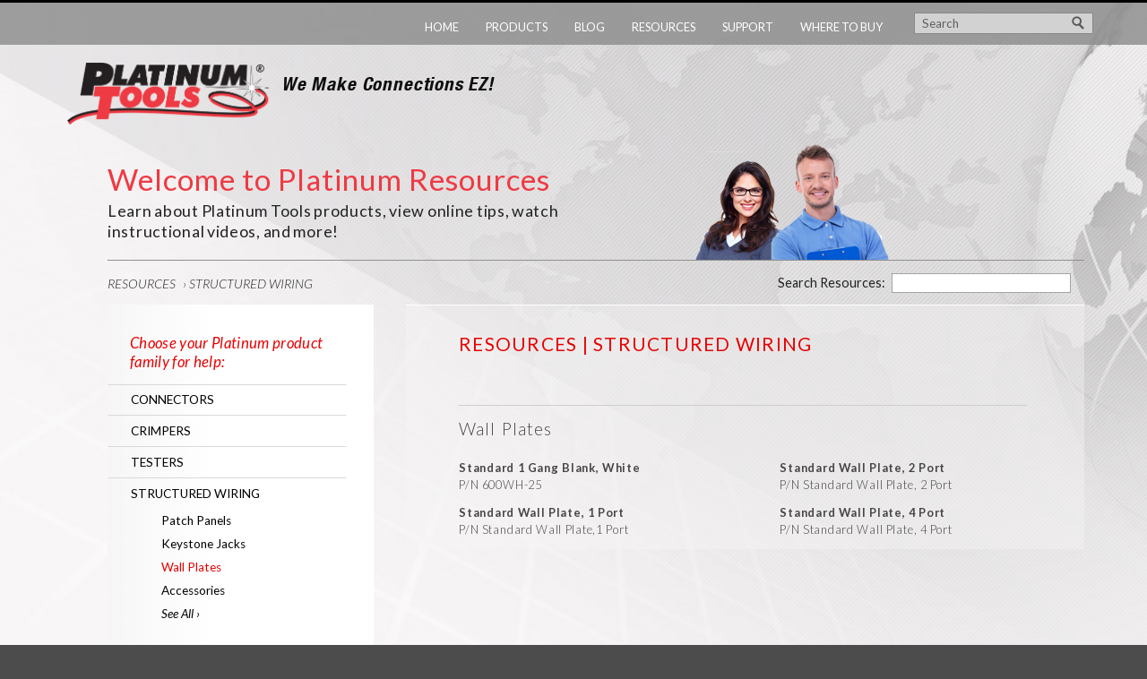

--- FILE ---
content_type: text/html; charset=UTF-8
request_url: https://www.platinumtools.com/resources/structured-wiring/wall-plates/
body_size: 12052
content:
<!DOCTYPE html>
<!--[if lt IE 7]>      <html class="no-js lt-ie9 lt-ie8 lt-ie7 old-ie"> <![endif]-->
<!--[if IE 7]>         <html class="no-js lt-ie9 lt-ie8 old-ie"> <![endif]-->
<!--[if IE 8]>         <html class="no-js lt-ie9 ie8up old-ie"> <![endif]-->
<!--[if gt IE 8]><!--> <html class="ie8up no-js"> <!--<![endif]--><head>
        <meta charset="utf-8">
        <meta http-equiv="X-UA-Compatible" content="IE=edge,chrome=1">
        <meta name="description" content="">
        <meta name="viewport" content="width=device-width, initial-scale=1.0, maximum-scale=1.0" />

		<title>Platinum Tools&reg; | Resources | Structured Wiring</title>

		<link rel="icon" href="//www.platinumtools.com/i/favicon.ico" type="image/x-icon" />
		<link rel="shortcut icon" href="//www.platinumtools.com/i/favicon.ico" type="image/x-icon" />
		
		<!-- FONTS -->
		<link href='//fonts.googleapis.com/css?family=Lato:300,300italic,400,400italic,700,700italic' rel='stylesheet' type='text/css'>
		<link type="text/css" rel="stylesheet" href="//fast.fonts.net/cssapi/87012bef-e6fa-405c-9412-db7e1133fdaf.css"/>
		<!-- /FONTS -->
        
        
        <script src="//ajax.googleapis.com/ajax/libs/jquery/1.11.1/jquery.min.js"></script>
		<script>window.jQuery || document.write('<script src="//www.platinumtools.com/js/jquery-1.11.1.min.js"><\/script>')</script>
         
       <!-- Global site tag (gtag.js) - Google Analytics -->

<script async src="https://www.googletagmanager.com/gtag/js?id=UA-13295524-1"></script>
<script>
  window.dataLayer = window.dataLayer || [];
  function gtag(){dataLayer.push(arguments);}
  gtag('js', new Date());

  gtag('config', 'UA-13295524-1');
</script>

<!-- Google Tag Manager 180427-->

<script>(function(w,d,s,l,i){w[l]=w[l]||[];w[l].push({'gtm.start':
new Date().getTime(),event:'gtm.js'});var f=d.getElementsByTagName(s)[0],
j=d.createElement(s),dl=l!='dataLayer'?'&l='+l:'';j.async=true;j.src=
'https://www.googletagmanager.com/gtm.js?id='+i+dl;f.parentNode.insertBefore(j,f);
})(window,document,'script','dataLayer','GTM-MCJTLX');</script>

<!-- End Google Tag Manager -->

<script>
  (function(i,s,o,g,r,a,m){i['GoogleAnalyticsObject']=r;i[r]=i[r]||function(){
  (i[r].q=i[r].q||[]).push(arguments)},i[r].l=1*new Date();a=s.createElement(o),
  m=s.getElementsByTagName(o)[0];a.async=1;a.src=g;m.parentNode.insertBefore(a,m)
  })(window,document,'script','https://www.google-analytics.com/analytics.js','ga');

  ga('create', 'UA-13295524-1', 'auto');
  ga('send', 'pageview');

</script>

<script>
/**
* Function that tracks a click on an outbound link in Analytics.
* This function takes a valid URL string as an argument, and uses that URL string
* as the event label. Setting the transport method to 'beacon' lets the hit be sent
* using 'navigator.sendBeacon' in browser that support it.
*/
var trackOutboundLink = function(url) {
   ga('send', 'event', 'outbound', 'click', url, {
     'transport': 'beacon',
     //'hitCallback': function(){document.location = url;}
	 'hitCallback': function(){window.open(url);}
   });
}
</script>
<link rel="stylesheet" href="https://cdnjs.cloudflare.com/ajax/libs/font-awesome/4.7.0/css/font-awesome.min.css">



		
		<link rel="stylesheet" href="https://maxcdn.bootstrapcdn.com/bootstrap/3.2.0/css/bootstrap.min.css">
		
		<link href='//www.platinumtools.com/css/reset.css' rel='stylesheet' type='text/css'>
		<link href='//www.platinumtools.com/css/styles.css?20230828a' rel='stylesheet' type='text/css'>
		<link href='//www.platinumtools.com/css/support.css' rel='stylesheet' type='text/css'>
		<link href='//www.platinumtools.com/css/dist.css' rel='stylesheet' type='text/css'>
		<link href='//www.platinumtools.com/css/inside.css' rel='stylesheet' type='text/css'>
        <link href='//www.platinumtools.com/css/whereToBuy.css' rel='stylesheet' type='text/css'>
		
		<link href='//www.platinumtools.com/css/jquery.bxslider.css' rel='stylesheet' type='text/css'>

		<link rel="stylesheet" type="text/css" href="//www.platinumtools.com/css/jquery.sidr.light.css">
		
		<link href='//www.platinumtools.com/star-rating/jquery.rating.css' rel='stylesheet' type='text/css'>
		
		<script src="//www.platinumtools.com/js/modernizr-2.6.2-respond-1.1.0.min.js"></script>
		
		<script src="//www.platinumtools.com/js/jquery.uniform.js"></script>
		
		<script src="//ajax.googleapis.com/ajax/libs/jqueryui/1.11.3/jquery-ui.min.js"></script>
		
		<script src="//www.platinumtools.com/fancybox/jquery.fancybox.pack.js"></script>
		
		<link rel="stylesheet" type="text/css" href="//www.platinumtools.com/fancybox/jquery.fancybox.css" />
        
        <script src="//www.platinumtools.com/js/supp.js"></script>
        
        		
		 <script src="https://www.google.com/recaptcha/api.js"></script>

   
</head>




<body class="inside pageSupportCategory insideSupport pageResourcesCategory">


    <div id="bodyWrap">


    <div id="outerWrap">

        <div id="innerWrap">






            <div id="idWrap">

                <div id="identity" class="clearfix">

                    <h1><a href="//www.platinumtools.com/"><img src="//www.platinumtools.com/i/logo.png" alt="Platinum Tools&reg;" /></a></h1>
                    <h2 class="headline2">We Make <span>Connections EZ!</span></h2>

                </div>

            </div>

            <section id="siteHeader">

                <nav role="navigation" class="navbar navbar-default navbar-fixed-top clearfix" id="mainNav">

                    <div class="container-fluid clearfix">

                        <div class="navbar-header">

                            <button type="button" class="navbar-toggle">

                                <i class="fa fa-search" aria-hidden="true"></i>

                                <span class="sr-only">Toggle navigation</span>

                                <span class="icon-bar"></span>

                                <span class="icon-bar"></span>

                                <span class="icon-bar"></span>

                            </button>

                        </div>

                        <div id="navbarCollapse" class="collapse navbar-collapse">


                            <div id="searchbox">

                                <div id="searchbg">

                                    <form id="search_form" method="get" action="/search/search.php">

                                        <fieldset class="clearfix">
                                            <input type="text" id="SearchQuery" name="search" placeholder="Search"  />
											 <input type="submit" value="Submit" id="search_submit" class="transparent" />
											<div id="results">
											</div>
                                           
											
                                        </fieldset>

                                    </form>

                                </div>

                            </div>


                            <ul class="nav navbar-nav">

    <li class="mmHome"><a href="//www.platinumtools.com/">Home</a></li>
    <li class="mmProducts"><a href="//www.platinumtools.com/products/">Products</a>

        <ul class="subNav">

            <div class="subNavInnerWrap">

                <div class="subNavInner clearfix">

                    <li class='snConnectors'><a href='/products/connectors/'>Connectors</a><ul style="background-image: url(//www.platinumtools.com/upload_images/category/1441405192connectors-cat.jpg);" class="productChildCats">

            <div class="subSubInner">

                                <h3>Connectors</h3><li class='snConnectors'><a href='/products/connectors/ezex-rj45-connectors/'>ezEX-RJ45® Connectors</a></li>
<li class='snConnectors'><a href='/products/connectors/ez-rj45-connectors/'>EZ-RJ45® Connectors</a></li>
<li class='snConnectors'><a href='/products/connectors/standard-rj45-connectors/'>Standard RJ45 Connectors</a></li>
<li class='snConnectors'><a href='/products/connectors/strain-reliefs-boots/'>Strain Reliefs & Boots</a></li>
<li class='snConnectors'><a href='/products/connectors/cat6a-10gig-connectors/'>Cat6A 10Gig Connectors</a></li>
<li class='snConnectors'><a href='/products/connectors/coax-connectors/'>Coax Connectors</a></li>
<li class='snConnectors'><a href='/products/connectors/coax-adapters/'>Coax Adapters</a></li>
<li class='snConnectors'><a href='/products/connectors/telcom-splicing-connectors/'>Telcom Splicing Connectors</a></li>
<li class='snViewAll all'><a href='/products/connectors/'>See All &raquo;</a></li>
</div>
                        </ul>
</li><li class='snCrimpers'><a href='/products/crimpers/'>Crimpers</a><ul style="background-image: url(//www.platinumtools.com/upload_images/category/1441407096crimpers-cat.jpg);" class="productChildCats">

            <div class="subSubInner">

                                <h3>Crimpers</h3><li class='snCrimpers'><a href='/products/crimpers/ezex-rj45-crimpers/'>ezEX-RJ45® Crimpers</a></li>
<li class='snCrimpers'><a href='/products/crimpers/ez-rj45-crimpers/'>EZ-RJ45® Crimpers</a></li>
<li class='snCrimpers'><a href='/products/crimpers/standard-rj45-crimpers/'>Standard RJ45 Crimpers</a></li>
<li class='snCrimpers'><a href='/products/crimpers/cat6a-10gig-crimpers/'>Cat6a/10gig Crimpers</a></li>
<li class='snCrimpers'><a href='/products/crimpers/amp-crimpers/'>AMP® Crimpers</a></li>
<li class='snCrimpers'><a href='/products/crimpers/coax-crimpers/'>Coax Crimpers</a></li>
<li class='snCrimpers'><a href='/products/crimpers/universal-crimp-tools/'>Universal Crimp Tools</a></li>
<li class='snCrimpers'><a href='/products/crimpers/terminal-crimpers/'>Terminal Crimpers</a></li>
<li class='snViewAll all'><a href='/products/crimpers/'>See All &raquo;</a></li>
</div>
                        </ul>
</li><li class='snTesters'><a href='/products/testers/'>Testers</a><ul style="background-image: url(//www.platinumtools.com/upload_images/category/1506033867testcat2.jpg);" class="productChildCats">

            <div class="subSubInner">

                                <h3>Testers</h3><li class='snTesters'><a href='/products/testers/cable-testers/'>Cable Testers</a></li>
<li class='snTesters'><a href='/products/testers/fiber-testers/'>Fiber Testers</a></li>
<li class='snTesters'><a href='/products/testers/network-cable-testers/'>Network & Cable Testers</a></li>
<li class='snTesters'><a href='/products/testers/ethernet-speed-certification/'>Ethernet Speed Certification</a></li>
<li class='snTesters'><a href='/products/testers/fault-locators/'>Fault Locators</a></li>
<li class='snTesters'><a href='/products/testers/cable-tracing/'>Cable Tracing</a></li>
<li class='snTesters'><a href='/products/testers/telcom-test-sets/'>Telcom Test Sets</a></li>
<li class='snTesters'><a href='/products/testers/electrical-testers/'>Electrical Testers</a></li>
<li class='snTesters'><a href='/products/testers/tester-accessories/'>Tester Accessories</a></li>
<li class='snViewAll all'><a href='/products/testers/'>See All &raquo;</a></li>
</div>
                        </ul>
</li><li class='snStructuredWiring'><a href='/products/structured-wiring/'>Structured Wiring</a><ul style="background-image: url(//www.platinumtools.com/upload_images/category/1445898775categoryphoto.jpg);" class="productChildCats">

            <div class="subSubInner">

                                <h3>Structured Wiring</h3><li class='snStructuredWiring'><a href='/products/structured-wiring/patch-panels/'>Patch Panels</a></li>
<li class='snStructuredWiring'><a href='/products/structured-wiring/keystone-jacks/'>Keystone Jacks</a></li>
<li class='snStructuredWiring'><a href='/products/structured-wiring/wall-plates/'>Wall Plates</a></li>
<li class='snStructuredWiring'><a href='/products/structured-wiring/accessories/'>Accessories</a></li>
<li class='snViewAll all'><a href='/products/structured-wiring/'>See All &raquo;</a></li>
</div>
                        </ul>
</li><li class='snPunchdown'><a href='/products/punchdown/'>Punchdown</a><ul style="background-image: url(//www.platinumtools.com/upload_images/category/1441407290punchdown-cat.jpg);" class="productChildCats">

            <div class="subSubInner">

                                <h3>Punchdown</h3><li class='snPunchdown'><a href='/products/punchdown/tools/'>Tools</a></li>
<li class='snPunchdown'><a href='/products/punchdown/blades/'>Blades</a></li>
<li class='snPunchdown'><a href='/products/punchdown/accessories/'>Accessories</a></li>
<li class='snViewAll all'><a href='/products/punchdown/'>See All &raquo;</a></li>
</div>
                        </ul>
</li><li class='snCutters'><a href='/products/cutters/'>Cutters</a><ul style="background-image: url(//www.platinumtools.com/upload_images/category/1441406943cutters-cat.jpg);" class="productChildCats">

            <div class="subSubInner">

                                <h3>Cutters</h3><li class='snCutters'><a href='/products/cutters/cable-cutters/'>Cable Cutters</a></li>
<li class='snCutters'><a href='/products/cutters/flush-cutters/'>Flush Cutters</a></li>
<li class='snCutters'><a href='/products/cutters/scissors/'>Scissors</a></li>
<li class='snCutters'><a href='/products/cutters/ratcheting-cable-cutters/'>Ratcheting Cable Cutters</a></li>
<li class='snCutters'><a href='/products/cutters/misc-cutters/'>Misc. Cutters</a></li>
<li class='snCutters'><a href='/products/cutters/kits/'>Kits</a></li>
<li class='snViewAll all'><a href='/products/cutters/'>See All &raquo;</a></li>
</div>
                        </ul>
</li><li class='snStrippers'><a href='/products/strippers/'>Strippers</a><ul style="background-image: url(//www.platinumtools.com/upload_images/category/1441406691strippers-cat.jpg);" class="productChildCats">

            <div class="subSubInner">

                                <h3>Strippers</h3><li class='snStrippers'><a href='/products/strippers/twisted-pair-strippers/'>Twisted Pair Strippers</a></li>
<li class='snStrippers'><a href='/products/strippers/coax-strippers/'>Coax Strippers</a></li>
<li class='snStrippers'><a href='/products/strippers/wire-strippers/'>Wire Strippers</a></li>
<li class='snStrippers'><a href='/products/strippers/multi-strippers/'>Multi Strippers</a></li>
<li class='snStrippers'><a href='/products/strippers/fiber-strippers/'>Fiber Strippers</a></li>
<li class='snViewAll all'><a href='/products/strippers/'>See All &raquo;</a></li>
</div>
                        </ul>
</li><li class='snCableManagement'><a href='/products/cable-management/'>Cable Management</a><ul style="background-image: url(//www.platinumtools.com/upload_images/category/1441407445cable-cat.jpg);" class="productChildCats">

            <div class="subSubInner">

                                <h3>Cable Management</h3><li class='snCableManagement'><a href='/products/cable-management/standard-j-hooks/'>Standard J-Hooks</a></li>
<li class='snCableManagement'><a href='/products/cable-management/high-performance-j-hooks/'>High Performance J-Hooks</a></li>
<li class='snCableManagement'><a href='/products/cable-management/bridle-rings/'>Bridle Rings</a></li>
<li class='snCableManagement'><a href='/products/cable-management/temporary-magnetic/'>Temporary Magnetic</a></li>
<li class='snCableManagement'><a href='/products/cable-management/j-hook-hardware/'>J-Hook Hardware</a></li>
<li class='snCableManagement'><a href='/products/cable-management/xtender-pole/'>Xtender Pole</a></li>
<li class='snViewAll all'><a href='/products/cable-management/'>See All &raquo;</a></li>
</div>
                        </ul>
</li><li class='snFiberOptic'><a href='/products/fiber-optic/'>Fiber Optic</a><ul style="background-image: url(//www.platinumtools.com//i/inside/category/headerConnectors.jpg);" class="productChildCats">

            <div class="subSubInner">

                                <h3>Fiber Optic</h3><li class='sn all'><a href='/products/fiber-optic/'>See All &raquo;</a></li>
</div>
                        </ul>
</li><li class='snToolBags&Cases'><a href='/products/tool-bags-cases/'>Tool Bags & Cases</a><ul style="background-image: url(//www.platinumtools.com/upload_images/category/1449519194bag-cat-photo.jpg);" class="productChildCats">

            <div class="subSubInner">

                                <h3>Tool Bags & Cases</h3><li class='sn all'><a href='/products/tool-bags-cases/'>See All &raquo;</a></li>
</div>
                        </ul>
</li><li class='snKits'><a href='/products/kits/'>Kits</a><ul style="background-image: url(//www.platinumtools.com/upload_images/category/1442609239kits-cat.jpg);" class="productChildCats">

            <div class="subSubInner">

                                <h3>Kits</h3><li class='snKits'><a href='/products/kits/tester-kits/'>Tester Kits</a></li>
<li class='snKits'><a href='/products/kits/twisted-pair-kits/'>Twisted Pair Kits</a></li>
<li class='snKits'><a href='/products/kits/coax-kits/'>Coax Kits</a></li>
<li class='snViewAll all'><a href='/products/kits/'>See All &raquo;</a></li>
</div>
                        </ul>
</li><li class='snScrewdrivers'><a href='/products/screwdrivers/'>Screwdrivers</a><ul style="background-image: url(//www.platinumtools.com/upload_images/category/1441407184screwdrivers-cat.jpg);" class="productChildCats">

            <div class="subSubInner">

                                <h3>Screwdrivers</h3><li class='snScrewdrivers'><a href='/products/screwdrivers/security-screwdrivers/'>Security Screwdrivers</a></li>
<li class='snScrewdrivers'><a href='/products/screwdrivers/insulated-screwdriver/'>Insulated Screwdriver</a></li>
<li class='snScrewdrivers'><a href='/products/screwdrivers/precision-screwdrivers/'>Precision Screwdrivers</a></li>
<li class='snScrewdrivers'><a href='/products/screwdrivers/standard-screwdrivers/'>Standard Screwdrivers</a></li>
<li class='snViewAll all'><a href='/products/screwdrivers/'>See All &raquo;</a></li>
</div>
                        </ul>
</li><li class='snWarriorWrapTapes'><a href='/products/warriorwrap-tapes/'>WarriorWrap Tapes</a><ul style="background-image: url(//www.platinumtools.com/upload_images/category/1589498916Category_hdr_warriorwrap_910x320.jpg);" class="productChildCats">

            <div class="subSubInner">

                                <h3>WarriorWrap Tapes</h3><li class='sn all'><a href='/products/warriorwrap-tapes/'>See All &raquo;</a></li>
</div>
                        </ul>
</li><li class='snRHINOSafety'><a href='/products/rhino-safety/'>RHINO Safety</a><ul style="background-image: url(//www.platinumtools.com/upload_images/category/1600708234PTI Category_header_RHINO Safety_v2.jpg);" class="productChildCats">

            <div class="subSubInner">

                                <h3>RHINO Safety</h3><li class='snRHINOSafety'><a href='/products/rhino-safety/helmets/'>Helmets</a></li>
<li class='snRHINOSafety'><a href='/products/rhino-safety/safety-glasses/'>Safety Glasses</a></li>
<li class='snRHINOSafety'><a href='/products/rhino-safety/gloves/'>Gloves</a></li>
<li class='snRHINOSafety'><a href='/products/rhino-safety/hearing-protection/'>Hearing Protection</a></li>
<li class='snRHINOSafety'><a href='/products/rhino-safety/safety-vests/'>Safety Vests</a></li>
<li class='snViewAll all'><a href='/products/rhino-safety/'>See All &raquo;</a></li>
</div>
                        </ul>
</li><li class='snOther'><a href='/products/other/'>Other</a><ul style="background-image: url(//www.platinumtools.com/upload_images/category/1441407235specialty-cat.jpg);" class="productChildCats">

            <div class="subSubInner">

                                <h3>Other</h3><li class='sn all'><a href='/products/other/'>See All &raquo;</a></li>
</div>
                        </ul>
</li>
                </div>

            </div>

            <div class="snMask1"></div>

        </ul>

    </li>
    <li class="mmIndustries"><a href="//www.platinumtools.com/sections/blog">Blog</a>

        <ul class="subNav">

            <div class="subNavInnerWrap">

                <div class="subNavInner clearfix">
                
                	                
                                
                
                	<li class="snDatacom"><a href="/sections/blog/datacom/">Datacom</a>
                    
                    	<ul style="background-image: url(https://www.platinumtools.com/sections/wp-content/uploads/2015/09/datacom-RJ45Crimper1.jpg);">

                            <div class="subSubInner">
                
                                <h3>Datacom</h3>
                                
			                                <li><a href="https://www.platinumtools.com/sections/news-and-events/platinum-tools-announces-digital-tone-and-probe-kit/" title="Platinum Tools Announces:                 Digital Tone and Probe Kit">Platinum Tools Announces:                 Digital Tone and Probe Kit</a></li>
                                            <li><a href="https://www.platinumtools.com/sections/blog/datacom/cedia-expo-2019-thank-you/" title="CEDIA 2019 Thank You">CEDIA 2019 Thank You</a></li>
                                            <li><a href="https://www.platinumtools.com/sections/news-and-events/ise-2020-daily-giveaway/" title="Integrated Systems Europe Daily Giveaway: ezEX-RJ45<sup>®&#xfe0f;</sup> Mini Termination &#038; Test Kit">Integrated Systems Europe Daily Giveaway: ezEX-RJ45<sup>®&#xfe0f;</sup> Mini Termination &#038; Test Kit</a></li>
                                                        
                            </div>
                            
                        </ul>
                        
                    </li>
                    
                    
                                    
                	<li class="snSecurity"><a href="/sections/blog/security/">Security</a>
                    
                    	<ul style="background-image: url(https://www.platinumtools.com/sections/wp-content/uploads/2015/09/security-Datalock1.jpg);">

                            <div class="subSubInner">
                
                                <h3>Security</h3>
                                
			                                <li><a href="https://www.platinumtools.com/sections/news-and-events/platinum-tools-announces-digital-tone-and-probe-kit/" title="Platinum Tools Announces:                 Digital Tone and Probe Kit">Platinum Tools Announces:                 Digital Tone and Probe Kit</a></li>
                                            <li><a href="https://www.platinumtools.com/sections/news-and-events/ise-2020-daily-giveaway/" title="Integrated Systems Europe Daily Giveaway: ezEX-RJ45<sup>®&#xfe0f;</sup> Mini Termination &#038; Test Kit">Integrated Systems Europe Daily Giveaway: ezEX-RJ45<sup>®&#xfe0f;</sup> Mini Termination &#038; Test Kit</a></li>
                                            <li><a href="https://www.platinumtools.com/sections/blog/datacom/cedia-expo-2019-daily-giveaway/" title="Cedia Expo 2019 Daily Giveaway: ezEX-RJ45®&#xfe0f; Termination &#038; Test Kit">Cedia Expo 2019 Daily Giveaway: ezEX-RJ45®&#xfe0f; Termination &#038; Test Kit</a></li>
                                                        
                            </div>
                            
                        </ul>
                        
                    </li>
                    
                                        
                	<li class="snElectrical"><a href="/sections/blog/electrical/">Electrical</a>
                    
                    	<ul style="background-image: url(https://www.platinumtools.com/sections/wp-content/uploads/2015/09/electrical-FaultTrapper1.jpg);">

                            <div class="subSubInner">
                
                                <h3>Electrical</h3>
                                
			                                <li><a href="https://www.platinumtools.com/sections/blog/datacom/how-to-identify-verify-and-test-an-rj45-pinout/" title="How To Identify, Verify, and Test an RJ45 Pinout">How To Identify, Verify, and Test an RJ45 Pinout</a></li>
                                            <li><a href="https://www.platinumtools.com/sections/news-and-events/keystone-xpress-jack-termination-kit/" title="Xpress Jack Keystone Termination Kit Now Available">Xpress Jack Keystone Termination Kit Now Available</a></li>
                                            <li><a href="https://www.platinumtools.com/sections/news-and-events/wire-rope-cutter/" title="Wire Rope Cutter Now Available">Wire Rope Cutter Now Available</a></li>
                                                        
                            </div>
                            
                        </ul>
                        
                    </li>
                    
                                    
                	<li class="snAudioVideo"><a href="/sections/blog/audio-video/">Audio Video</a>
                    
                    	<ul style="background-image: url(https://www.platinumtools.com/sections/wp-content/uploads/2015/09/audiovideo-procon.jpg);">

                            <div class="subSubInner">
                
                                <h3>Audio Video</h3>
                                
			                                <li><a href="https://www.platinumtools.com/sections/news-and-events/platinum-tools-announces-digital-tone-and-probe-kit/" title="Platinum Tools Announces:                 Digital Tone and Probe Kit">Platinum Tools Announces:                 Digital Tone and Probe Kit</a></li>
                                            <li><a href="https://www.platinumtools.com/sections/news-and-events/cepro-brand-analysis-2018/" title="Platinum Tools Leads Tools &#038; Testers Category in 2018 CEPro Brand Analysis">Platinum Tools Leads Tools &#038; Testers Category in 2018 CEPro Brand Analysis</a></li>
                                            <li><a href="https://www.platinumtools.com/sections/blog/datacom/can-a-cat6-connector-work-on-a-cat5e-cable/" title="Can a Cat6 connector work on a Cat5e cable?">Can a Cat6 connector work on a Cat5e cable?</a></li>
                                                        
                            </div>
                            
                        </ul>
                        
                    </li>
                    
                    
                                    
                
                	<li class="snIndustrial"><a href="/sections/blog/industrial/">Industrial</a>
                    
                    	<ul style="background-image: url(https://www.platinumtools.com/sections/wp-content/uploads/2015/09/industrial-TeleTitan1.jpg);">

                            <div class="subSubInner">
                
                                <h3>Industrial</h3>
                                
			                                <li><a href="https://www.platinumtools.com/sections/news-and-events/platinum-tools-announces-digital-tone-and-probe-kit/" title="Platinum Tools Announces:                 Digital Tone and Probe Kit">Platinum Tools Announces:                 Digital Tone and Probe Kit</a></li>
                                            <li><a href="https://www.platinumtools.com/sections/blog/datacom/how-to-identify-verify-and-test-an-rj45-pinout/" title="How To Identify, Verify, and Test an RJ45 Pinout">How To Identify, Verify, and Test an RJ45 Pinout</a></li>
                                            <li><a href="https://www.platinumtools.com/sections/news-and-events/keystone-xpress-jack-termination-kit/" title="Xpress Jack Keystone Termination Kit Now Available">Xpress Jack Keystone Termination Kit Now Available</a></li>
                                                        
                            </div>
                            
                        </ul>
                        
                    </li>

                </div>

            </div>

            <div class="snMask1"></div>

        </ul></li>
    <li class="mmResources"><a href="//www.platinumtools.com/resources/">Resources</a>
        <ul class="subNav">

            <div class="subNavInnerWrap">

                <div class="subNavInner clearfix"></li>
                
                	   
  
                    <li class="snDocumentation"><a href="//www.platinumtools.com/downloads/catalog.pdf" target="_blank">Catalog</a>
                    
                        <ul style="background-image: url(/i/inside/category/headerConnectors.jpg);">

                            <div class="subSubInner">
                
                                <h3>Catalog</h3>
                                
                               <li class='snVideosALL'><a href="//www.platinumtools.com/downloads/catalog.pdf" target="_blank">Download Now</a></li>
                                
                            </div>
                            
                        </ul>
                        
                    </li>
                    
                    
                    
                    <li class="snDocumentation"><a href="/resources/documentation/">Documentation</a>
                    
                        <ul style="background-image: url(/i/inside/category/headerConnectors.jpg);">

                            <div class="subSubInner">
                
                                <h3>Documentation</h3>
                                
                                <li><a href="//www.platinumtools.com/resources/documentation/connectors/">Connectors</a></li><li><a href="//www.platinumtools.com/resources/documentation/crimpers/">Crimpers</a></li><li><a href="//www.platinumtools.com/resources/documentation/testers/">Testers</a></li><li><a href="//www.platinumtools.com/resources/documentation/structured-wiring/">Structured Wiring</a></li><li><a href="//www.platinumtools.com/resources/documentation/punchdown/">Punchdown</a></li><li><a href="//www.platinumtools.com/resources/documentation/cutters/">Cutters</a></li><li><a href="//www.platinumtools.com/resources/documentation/strippers/">Strippers</a></li><li><a href="//www.platinumtools.com/resources/documentation/cable-management/">Cable Management</a></li><li><a href="//www.platinumtools.com/resources/documentation/fiber-optic/">Fiber Optic</a></li><li><a href="//www.platinumtools.com/resources/documentation/tool-bags-cases/">Tool Bags & Cases</a></li><li><a href="//www.platinumtools.com/resources/documentation/kits/">Kits</a></li><li><a href="//www.platinumtools.com/resources/documentation/screwdrivers/">Screwdrivers</a></li><li><a href="//www.platinumtools.com/resources/documentation/warriorwrap-tapes/">WarriorWrap Tapes</a></li><li><a href="//www.platinumtools.com/resources/documentation/rhino-safety/">RHINO Safety</a></li><li><a href="//www.platinumtools.com/resources/documentation/other/">Other</a></li>                               
                                    <li class='snVideosALL'><a href='//www.platinumtools.com/resources/documentation/'>See All</a></li>
                                
                            </div>
                            
                        </ul>
                        
                    </li>
                    <li class="snVideos"><a href="/resources/videos/">How-To Videos</a>
                    
                        <ul style="background-image: url(/i/inside/category/headerConnectors.jpg);">

                            <div class="subSubInner">
                
                                <h3>How-To Videos</h3>
                                
                                <li><a href="//www.platinumtools.com/resources/videos/connectors/">Connectors</a></li><li><a href="//www.platinumtools.com/resources/videos/crimpers/">Crimpers</a></li><li><a href="//www.platinumtools.com/resources/videos/testers/">Testers</a></li><li><a href="//www.platinumtools.com/resources/videos/structured-wiring/">Structured Wiring</a></li><li><a href="//www.platinumtools.com/resources/videos/punchdown/">Punchdown</a></li><li><a href="//www.platinumtools.com/resources/videos/cutters/">Cutters</a></li><li><a href="//www.platinumtools.com/resources/videos/strippers/">Strippers</a></li><li><a href="//www.platinumtools.com/resources/videos/cable-management/">Cable Management</a></li><li><a href="//www.platinumtools.com/resources/videos/fiber-optic/">Fiber Optic</a></li><li><a href="//www.platinumtools.com/resources/videos/tool-bags-cases/">Tool Bags & Cases</a></li><li><a href="//www.platinumtools.com/resources/videos/kits/">Kits</a></li><li><a href="//www.platinumtools.com/resources/videos/screwdrivers/">Screwdrivers</a></li><li><a href="//www.platinumtools.com/resources/videos/warriorwrap-tapes/">WarriorWrap Tapes</a></li><li><a href="//www.platinumtools.com/resources/videos/rhino-safety/">RHINO Safety</a></li><li><a href="//www.platinumtools.com/resources/videos/other/">Other</a></li>                               
                                    <li class='snVideosALL'><a href='//www.platinumtools.com/resources/videos/'>See All</a></li>
                                
                            </div>
                            
                        </ul>
                        
                    </li>
                    <li class="snTips"><a href="/resources/helpful-tips/">Tips &amp; Tricks</a>
                    
                        <ul style="background-image: url(/i/inside/category/headerConnectors.jpg);">

                            <div class="subSubInner">
                
                                <h3>Tips &amp; Tricks</h3>
                                
                                
                                    <li class='snTipsALL'><span>How you use your tools is just as important as what tool you choose for a specific application.</span></li>
                                    
                                
                            </div>
                            
                        </ul>
                        
                    </li>
                    <li class="snUpdates"><a href="//www.platinumtools.com/resources/white-papers/">White Papers</a>
                    
                        <ul style="background-image: url(/i/inside/category/headerConnectors.jpg);">

                            <div class="subSubInner">
                
                                <h3>White Papers</h3>
                                
                                	<li><a href='//www.platinumtools.com/sections/ethernet-speed-certification-white-paper/'>Ethernet Speed Certification</a></li>
                                    <li><a href='//www.platinumtools.com/sections/large-cat6a-white-paper/'>Terminating Large CAT 6A Cables</a></li>
                                    <li class='snUpdatesALL'><a href='//www.platinumtools.com/sections/cat6a-flex-connector-termination-guidebook/'>Cat6a Flex Connector Termination</a></li>
                                    
                                
                            </div>
                            
                        </ul>
                        
                    </li>
                    <li class="snUpdates"><a href="//www.platinumtools.com/resources/training/">Training</a>
                    
                        <ul style="background-image: url(/i/inside/category/headerConnectors.jpg);">

                            <div class="subSubInner">
                
                                <h3>Training</h3>
                                
                                	<li><a href='//www.platinumtools.com/sections/net-chaser-demo/'>Net Chaser Interactive Demo</a></li>
                                    <li class='snUpdatesALL'><a href='//www.platinumtools.com/sections/ezex-rj45-demo/'>ezEX-RJ45 &amp; EXO Crimp Frame Termination System Demo</a></li>
                                    
                                
                            </div>
                            
                        </ul>
                        
                    </li>
                    <li class="snApps"><a href="/resources/">Product Selection Tools</a>
                    
                        <ul style="background-image: url(/i/inside/category/headerConnectors.jpg);">

                            <div class="subSubInner">
                
                                <h3>Product Selection Tools</h3>
                                
                                
                                    <li><a href='//www.platinumtools.com/connector-selector/'>Connector Selector</a></li>
                                    <li class='snAppsALL'><a href='//www.platinumtools.com/upload_doc/1573057154ComparisonChart-P _102419_WEB.pdf' target="_blank">Test Comparison Chart</a></li>
                                    
                                
                            </div>
                            
                        </ul>
                        
                    </li>


                </div>

            </div>

            <div class="snMask1"></div>

        </ul></li>
        <li class="mmSupport"><a href="#">Support</a>
        <ul class="subNav">

            <div class="subNavInnerWrap">

                <div class="subNavInner clearfix"></li>
                
                	   
        
                    <li class="snDocumentation"><a href="//www.platinumtools.com/support/warranty/">Warranty Registration</a>
                    
                        <ul style="background-image: url(/i/inside/category/headerConnectors.jpg);">

                            <div class="subSubInner">
                
                                <h3>Warranty Registration</h3>
                                
                                <li class='snTipsALL'><span>Thank you for purchasing a Platinum Tools product.  Please take a moment to complete the warranty registration form.  This will assist us in the future should you need assistance.</span></li>
                                
                            </div>
                            
                        </ul>
                        
                    </li>
                    <li class="snApps"><a href="//www.platinumtools.com/support/technical-product-support/">Technical &amp; Product Support</a>
                    
                        <ul style="background-image: url(/i/inside/category/headerConnectors.jpg);">

                            <div class="subSubInner">
                
                                <h3>Technical &amp; Product Support</h3>
                                
                                
                                    <li class='snTipsALL'><span>Get help with technical issues. Visit this page to find out how.</span></li>
                                    
                                
                            </div>
                            
                        </ul>
                        
                    </li>
                    <li class="snUpdates"><a href="//www.platinumtools.com/support/software-downloads-updates/">Software Downloads &amp; Updates</a>
                    
                        <ul style="background-image: url(/i/inside/category/headerConnectors.jpg);">

                            <div class="subSubInner">
                
                                <h3>Software Downloads &amp; Updates</h3>
                                
                                
                                    <li class='snUpdatesALL'><span>Keep your testers up to date. Download the latest firmware and software here.</span></li>
                                    
                                
                            </div>
                            
                        </ul>
                        
                    </li>
                    <li class="snTips"><a href="https://go.nsiindustries.com/pt-rma-request" target="_blank">RMA Request / Returns</a>
                    
                        <ul style="background-image: url(/i/inside/category/headerConnectors.jpg);">

                            <div class="subSubInner">
                
                                <h3>RMA Request / Returns</h3>
                                
                                
                                    <li class='snTipsALL'><span>To receive a Return Material Authorization, please fill in the form on this page.  The RMA Department will follow up with any questions and RMA paperwork.</span></li>
                                    
                                
                            </div>
                            
                        </ul>
                        
                    </li>
                    
                    


                </div>

            </div>

            <div class="snMask1"></div>

        </ul></li>
    <li class="mmWhere"><a href="#">Where to Buy</a>
    
    	<ul class="subNav">

            <div class="subNavInnerWrap">

                <div class="subNavInner clearfix">
                
                	<li class="snWTBlocal"><a href="//www.platinumtools.com/where-to-buy/">Local</a>
                    
                    	<ul style="background-image: url(/i/inside/category/headerConnectors.jpg);">

                            <div class="subSubInner">
                
                                <h3>Buy Local!</h3>
                                
                                <li><a href="//www.platinumtools.com/where-to-buy/">Search for a reseller near you.</a></li>
                                                        
                            </div>
                            
                        </ul>
                        
                    </li>                  
                    
                    <li class="snWTBonline"><a href="//www.platinumtools.com/where-to-buy-online/">Online</a>
                    
                    	<ul style="background-image: url(/i/inside/category/headerConnectors.jpg);">

                            <div class="subSubInner">
                
                                <h3>Buy Online!</h3>
                                
                                <li><a href="//www.platinumtools.com/where-to-buy-online/">Find our products online.</a></li>
                                                        
                            </div>
                            
                        </ul>
                        
                    </li>

                    <li class="snWTBlocal"><a href="//www.platinumtools.com/where-to-buy-international/">International</a>
                    
                        <ul style="background-image: url(/i/inside/category/headerConnectors.jpg);">

                            <div class="subSubInner">
                
                                <h3>International!</h3>
                                
                                <li><a href="//www.platinumtools.com/where-to-buy-international/">Search for a reseller near you.</a></li>
                                                        
                            </div>
                            
                        </ul>
                        
                    </li>                      

                </div>

            </div>

            <div class="snMask1"></div>

        </ul>
    
    </li>

</ul>

                        </div>

                    </div>

                </nav>
            </section>
			
	

    <div id="content">

        <div id="supportContent" class="row clearfix">
					
            <div id="supportMain">
            
    			
                <div class="pageHead col-xs-12 clearfix ">
            
                    <h1 class="pageTitle">Welcome to Platinum Resources</h1>
                
                    <h2 class="pageSubTitle">Learn about Platinum Tools products, view online tips, watch instructional videos, <nobr>and more!</nobr></h2>
                
                    
                </div><!-- /pageHead -->
                
                <div id="controlsWrap" class=" col-xs-12 clearfix">
            
                    <div id="controls" class="row">
                
                        <div class="col-sm-7 col-lg-6" id="breadcrumbs">
									
                          									
                <h5><a href="//www.platinumtools.com/resources/">Resources</a>  <span class="rsaquo">&rsaquo;</span> <a href="//www.platinumtools.com/resources/structured-wiring/">Structured Wiring</a>  </h5>
            
    			
                    
                        </div>
                    
                        <div class="col-sm-5 col-lg-6 clearfix" id="supportSearchWrapper">
                            
                            <form id="supportSearchForm">
                            	<label for="supportSearch">Search Resources:</label>
                            	<input  type="text" id="supportSearch" name="supportSearch" value="">
								<div id="supportResults"> </div>
							</form>
                            
                        </div>
                
                    </div>
                
                </div>                
                <div class=" col-xs-12 clearfix" id="supportLanding">

                	<div class="col-sm-4 col-md-4">
                    
                    	<div id="supportCategories" class="clearfix">

                            <div id="hneInner" class="browseByProductCategory">
    
                                <h2>Choose your Platinum product <nobr>family for help:</nobr></h2>
        
                                <div id="supportMenuWrapper">
        
                                                  <div class="panel-group" id="supportMenu">
                        
                                        <div class="panel"><div class="panel-heading"><h4 class="panel-title"><a class="accordion-toggle" data-toggle="collapse" data-parent="#supportMenu" href="#collapseConnectors">Connectors</h4></a></div><div id="collapseConnectors" class="panel-collapse collapse" style="height: 0px; "><div class="panel-body"><ul><li class='snEzEX-RJ45®Connectors '><a href='/support/connectors/ezex-rj45-connectors/'>ezEX-RJ45® Connectors</a></li>
<li class='snEZ-RJ45®Connectors '><a href='/support/connectors/ez-rj45-connectors/'>EZ-RJ45® Connectors</a></li>
<li class='snStandardRJ45Connectors '><a href='/support/connectors/standard-rj45-connectors/'>Standard RJ45 Connectors</a></li>
<li class='snStrainReliefs&Boots '><a href='/support/connectors/strain-reliefs-boots/'>Strain Reliefs & Boots</a></li>
<li class='snCat6A10GigConnectors '><a href='/support/connectors/cat6a-10gig-connectors/'>Cat6A 10Gig Connectors</a></li>
<li class='snCoaxConnectors '><a href='/support/connectors/coax-connectors/'>Coax Connectors</a></li>
<li class='snCoaxAdapters '><a href='/support/connectors/coax-adapters/'>Coax Adapters</a></li>
<li class='snTelcomSplicingConnectors '><a href='/support/connectors/telcom-splicing-connectors/'>Telcom Splicing Connectors</a></li>
<li class='snSeeAll'><a href='/resources/connectors/'>See All &rsaquo;</a></li>
</ul>
</div></div></div><div class="panel"><div class="panel-heading"><h4 class="panel-title"><a class="accordion-toggle" data-toggle="collapse" data-parent="#supportMenu" href="#collapseCrimpers">Crimpers</h4></a></div><div id="collapseCrimpers" class="panel-collapse collapse" style="height: 0px; "><div class="panel-body"><ul><li class='snEzEX-RJ45®Crimpers '><a href='/support/crimpers/ezex-rj45-crimpers/'>ezEX-RJ45® Crimpers</a></li>
<li class='snEZ-RJ45®Crimpers '><a href='/support/crimpers/ez-rj45-crimpers/'>EZ-RJ45® Crimpers</a></li>
<li class='snStandardRJ45Crimpers '><a href='/support/crimpers/standard-rj45-crimpers/'>Standard RJ45 Crimpers</a></li>
<li class='snCat6a/10gigCrimpers '><a href='/support/crimpers/cat6a-10gig-crimpers/'>Cat6a/10gig Crimpers</a></li>
<li class='snAMP®Crimpers '><a href='/support/crimpers/amp-crimpers/'>AMP® Crimpers</a></li>
<li class='snCoaxCrimpers '><a href='/support/crimpers/coax-crimpers/'>Coax Crimpers</a></li>
<li class='snUniversalCrimpTools '><a href='/support/crimpers/universal-crimp-tools/'>Universal Crimp Tools</a></li>
<li class='snTerminalCrimpers '><a href='/support/crimpers/terminal-crimpers/'>Terminal Crimpers</a></li>
<li class='snSeeAll'><a href='/resources/crimpers/'>See All &rsaquo;</a></li>
</ul>
</div></div></div><div class="panel"><div class="panel-heading"><h4 class="panel-title"><a class="accordion-toggle" data-toggle="collapse" data-parent="#supportMenu" href="#collapseTesters">Testers</h4></a></div><div id="collapseTesters" class="panel-collapse collapse" style="height: 0px; "><div class="panel-body"><ul><li class='snCableTesters '><a href='/support/testers/cable-testers/'>Cable Testers</a></li>
<li class='snFiberTesters '><a href='/support/testers/fiber-testers/'>Fiber Testers</a></li>
<li class='snNetwork&CableTesters '><a href='/support/testers/network-cable-testers/'>Network & Cable Testers</a></li>
<li class='snEthernetSpeedCertification '><a href='/support/testers/ethernet-speed-certification/'>Ethernet Speed Certification</a></li>
<li class='snFaultLocators '><a href='/support/testers/fault-locators/'>Fault Locators</a></li>
<li class='snCableTracing '><a href='/support/testers/cable-tracing/'>Cable Tracing</a></li>
<li class='snTelcomTestSets '><a href='/support/testers/telcom-test-sets/'>Telcom Test Sets</a></li>
<li class='snElectricalTesters '><a href='/support/testers/electrical-testers/'>Electrical Testers</a></li>
<li class='snTesterAccessories '><a href='/support/testers/tester-accessories/'>Tester Accessories</a></li>
<li class='snSeeAll'><a href='/resources/testers/'>See All &rsaquo;</a></li>
</ul>
</div></div></div><div class="panel"><div class="panel-heading"><h4 class="panel-title"><a class="accordion-toggle" data-toggle="collapse" data-parent="#supportMenu" href="#collapseStructuredWiring" aria-expanded="true">Structured Wiring</h4></a></div><div id="collapseStructuredWiring" class="panel-collapse collapse in"><div class="panel-body"><ul><li class='snPatchPanels '><a href='/support/structured-wiring/patch-panels/'>Patch Panels</a></li>
<li class='snKeystoneJacks '><a href='/support/structured-wiring/keystone-jacks/'>Keystone Jacks</a></li>
<li class='snWallPlates current'><a href='/support/structured-wiring/wall-plates/'>Wall Plates</a></li>
<li class='snAccessories '><a href='/support/structured-wiring/accessories/'>Accessories</a></li>
<li class='snSeeAll'><a href='/resources/structured-wiring/'>See All &rsaquo;</a></li>
</ul>
</div></div></div><div class="panel"><div class="panel-heading"><h4 class="panel-title"><a class="accordion-toggle" data-toggle="collapse" data-parent="#supportMenu" href="#collapsePunchdown">Punchdown</h4></a></div><div id="collapsePunchdown" class="panel-collapse collapse" style="height: 0px; "><div class="panel-body"><ul><li class='snTools '><a href='/support/punchdown/tools/'>Tools</a></li>
<li class='snBlades '><a href='/support/punchdown/blades/'>Blades</a></li>
<li class='snAccessories '><a href='/support/punchdown/accessories/'>Accessories</a></li>
<li class='snSeeAll'><a href='/resources/punchdown/'>See All &rsaquo;</a></li>
</ul>
</div></div></div><div class="panel"><div class="panel-heading"><h4 class="panel-title"><a class="accordion-toggle" data-toggle="collapse" data-parent="#supportMenu" href="#collapseCutters">Cutters</h4></a></div><div id="collapseCutters" class="panel-collapse collapse" style="height: 0px; "><div class="panel-body"><ul><li class='snCableCutters '><a href='/support/cutters/cable-cutters/'>Cable Cutters</a></li>
<li class='snFlushCutters '><a href='/support/cutters/flush-cutters/'>Flush Cutters</a></li>
<li class='snScissors '><a href='/support/cutters/scissors/'>Scissors</a></li>
<li class='snRatchetingCableCutters '><a href='/support/cutters/ratcheting-cable-cutters/'>Ratcheting Cable Cutters</a></li>
<li class='snMisc.Cutters '><a href='/support/cutters/misc-cutters/'>Misc. Cutters</a></li>
<li class='snKits '><a href='/support/cutters/kits/'>Kits</a></li>
<li class='snSeeAll'><a href='/resources/cutters/'>See All &rsaquo;</a></li>
</ul>
</div></div></div><div class="panel"><div class="panel-heading"><h4 class="panel-title"><a class="accordion-toggle" data-toggle="collapse" data-parent="#supportMenu" href="#collapseStrippers">Strippers</h4></a></div><div id="collapseStrippers" class="panel-collapse collapse" style="height: 0px; "><div class="panel-body"><ul><li class='snTwistedPairStrippers '><a href='/support/strippers/twisted-pair-strippers/'>Twisted Pair Strippers</a></li>
<li class='snCoaxStrippers '><a href='/support/strippers/coax-strippers/'>Coax Strippers</a></li>
<li class='snWireStrippers '><a href='/support/strippers/wire-strippers/'>Wire Strippers</a></li>
<li class='snMultiStrippers '><a href='/support/strippers/multi-strippers/'>Multi Strippers</a></li>
<li class='snFiberStrippers '><a href='/support/strippers/fiber-strippers/'>Fiber Strippers</a></li>
<li class='snSeeAll'><a href='/resources/strippers/'>See All &rsaquo;</a></li>
</ul>
</div></div></div><div class="panel"><div class="panel-heading"><h4 class="panel-title"><a class="accordion-toggle" data-toggle="collapse" data-parent="#supportMenu" href="#collapseCableManagement">Cable Management</h4></a></div><div id="collapseCableManagement" class="panel-collapse collapse" style="height: 0px; "><div class="panel-body"><ul><li class='snStandardJ-Hooks '><a href='/support/cable-management/standard-j-hooks/'>Standard J-Hooks</a></li>
<li class='snHighPerformanceJ-Hooks '><a href='/support/cable-management/high-performance-j-hooks/'>High Performance J-Hooks</a></li>
<li class='snBridleRings '><a href='/support/cable-management/bridle-rings/'>Bridle Rings</a></li>
<li class='snTemporaryMagnetic '><a href='/support/cable-management/temporary-magnetic/'>Temporary Magnetic</a></li>
<li class='snJ-HookHardware '><a href='/support/cable-management/j-hook-hardware/'>J-Hook Hardware</a></li>
<li class='snXtenderPole '><a href='/support/cable-management/xtender-pole/'>Xtender Pole</a></li>
<li class='snSeeAll'><a href='/resources/cable-management/'>See All &rsaquo;</a></li>
</ul>
</div></div></div><div class="panel"><div class="panel-heading"><h4 class="panel-title"><a class="accordion-toggle" data-toggle="collapse" data-parent="#supportMenu" href="#collapseFiberOptic">Fiber Optic</h4></a></div><div id="collapseFiberOptic" class="panel-collapse collapse" style="height: 0px; "><div class="panel-body"><ul><li class='snSeeAll'><a href='/resources/fiber-optic/'>See All &rsaquo;</a></li>
</ul>
</div></div></div><div class="panel"><div class="panel-heading"><h4 class="panel-title"><a class="accordion-toggle" data-toggle="collapse" data-parent="#supportMenu" href="#collapseToolBags&Cases">Tool Bags & Cases</h4></a></div><div id="collapseToolBags&Cases" class="panel-collapse collapse" style="height: 0px; "><div class="panel-body"><ul><li class='snSeeAll'><a href='/resources/tool-bags-cases/'>See All &rsaquo;</a></li>
</ul>
</div></div></div><div class="panel"><div class="panel-heading"><h4 class="panel-title"><a class="accordion-toggle" data-toggle="collapse" data-parent="#supportMenu" href="#collapseKits">Kits</h4></a></div><div id="collapseKits" class="panel-collapse collapse" style="height: 0px; "><div class="panel-body"><ul><li class='snTesterKits '><a href='/support/kits/tester-kits/'>Tester Kits</a></li>
<li class='snTwistedPairKits '><a href='/support/kits/twisted-pair-kits/'>Twisted Pair Kits</a></li>
<li class='snCoaxKits '><a href='/support/kits/coax-kits/'>Coax Kits</a></li>
<li class='snSeeAll'><a href='/resources/kits/'>See All &rsaquo;</a></li>
</ul>
</div></div></div><div class="panel"><div class="panel-heading"><h4 class="panel-title"><a class="accordion-toggle" data-toggle="collapse" data-parent="#supportMenu" href="#collapseScrewdrivers">Screwdrivers</h4></a></div><div id="collapseScrewdrivers" class="panel-collapse collapse" style="height: 0px; "><div class="panel-body"><ul><li class='snSecurityScrewdrivers '><a href='/support/screwdrivers/security-screwdrivers/'>Security Screwdrivers</a></li>
<li class='snInsulatedScrewdriver '><a href='/support/screwdrivers/insulated-screwdriver/'>Insulated Screwdriver</a></li>
<li class='snPrecisionScrewdrivers '><a href='/support/screwdrivers/precision-screwdrivers/'>Precision Screwdrivers</a></li>
<li class='snStandardScrewdrivers '><a href='/support/screwdrivers/standard-screwdrivers/'>Standard Screwdrivers</a></li>
<li class='snSeeAll'><a href='/resources/screwdrivers/'>See All &rsaquo;</a></li>
</ul>
</div></div></div><div class="panel"><div class="panel-heading"><h4 class="panel-title"><a class="accordion-toggle" data-toggle="collapse" data-parent="#supportMenu" href="#collapseWarriorWrapTapes">WarriorWrap Tapes</h4></a></div><div id="collapseWarriorWrapTapes" class="panel-collapse collapse" style="height: 0px; "><div class="panel-body"><ul><li class='snSeeAll'><a href='/resources/warriorwrap-tapes/'>See All &rsaquo;</a></li>
</ul>
</div></div></div><div class="panel"><div class="panel-heading"><h4 class="panel-title"><a class="accordion-toggle" data-toggle="collapse" data-parent="#supportMenu" href="#collapseRHINOSafety">RHINO Safety</h4></a></div><div id="collapseRHINOSafety" class="panel-collapse collapse" style="height: 0px; "><div class="panel-body"><ul><li class='snHelmets '><a href='/support/rhino-safety/helmets/'>Helmets</a></li>
<li class='snSafetyGlasses '><a href='/support/rhino-safety/safety-glasses/'>Safety Glasses</a></li>
<li class='snGloves '><a href='/support/rhino-safety/gloves/'>Gloves</a></li>
<li class='snHearingProtection '><a href='/support/rhino-safety/hearing-protection/'>Hearing Protection</a></li>
<li class='snSafetyVests '><a href='/support/rhino-safety/safety-vests/'>Safety Vests</a></li>
<li class='snSeeAll'><a href='/resources/rhino-safety/'>See All &rsaquo;</a></li>
</ul>
</div></div></div><div class="panel"><div class="panel-heading"><h4 class="panel-title"><a class="accordion-toggle" data-toggle="collapse" data-parent="#supportMenu" href="#collapseOther">Other</h4></a></div><div id="collapseOther" class="panel-collapse collapse" style="height: 0px; "><div class="panel-body"><ul><li class='snSeeAll'><a href='/resources/other/'>See All &rsaquo;</a></li>
</ul>
</div></div></div>        
                					</div>
        
                                </div>
                    
                            </div>

                            <div id="hneInner" class="browseBySupportCategory">
    
                                <h2>Browse Resources:</h2>
        
                                <div id="supportInsideMenuWrapper">
        
                                                  <div class="panel-group" id="supportInsideMenu">
                        
            <div class="panel">
            	
                
                
                
                
            	<div class="panel-heading docs">
                
                	<h4 class="panel-title current"><a class="accordion-toggle" data-toggle="collapse" data-parent="#supportInsideMenu" href="#collapseDocs">Documentation</a></h4>
                </div>
            	<div id="collapseDocs" class="panel-collapse collapse" style="height: 0px;">
            		<div class="panel-body">
                    
                    	<ul>
                                        <li class='snDocsConnectors '><a href='/resources/documentation/connectors/'>Connectors</a></li><li class='snDocsCrimpers '><a href='/resources/documentation/crimpers/'>Crimpers</a></li><li class='snDocsTesters '><a href='/resources/documentation/testers/'>Testers</a></li><li class='snDocsStructuredWiring current'><a href='/resources/documentation/structured-wiring/'>Structured Wiring &rsaquo;</a></li><li class='snDocsPunchdown '><a href='/resources/documentation/punchdown/'>Punchdown</a></li><li class='snDocsCutters '><a href='/resources/documentation/cutters/'>Cutters</a></li><li class='snDocsStrippers '><a href='/resources/documentation/strippers/'>Strippers</a></li><li class='snDocsCableManagement '><a href='/resources/documentation/cable-management/'>Cable Management</a></li><li class='snDocsFiberOptic '><a href='/resources/documentation/fiber-optic/'>Fiber Optic</a></li><li class='snDocsToolBags&Cases '><a href='/resources/documentation/tool-bags-cases/'>Tool Bags & Cases</a></li><li class='snDocsKits '><a href='/resources/documentation/kits/'>Kits</a></li><li class='snDocsScrewdrivers '><a href='/resources/documentation/screwdrivers/'>Screwdrivers</a></li><li class='snDocsWarriorWrapTapes '><a href='/resources/documentation/warriorwrap-tapes/'>WarriorWrap Tapes</a></li><li class='snDocsRHINOSafety '><a href='/resources/documentation/rhino-safety/'>RHINO Safety</a></li><li class='snDocsOther '><a href='/resources/documentation/other/'>Other</a></li><li class='snDocsALL allLink'><a href='/resources/documentation/'>See All &rsaquo;</a></li>                    	</ul>

            		</div>
            	</div>
                
                
                
                <div class="panel-heading videos">
                
                	<h4 class="panel-title"><a class="accordion-toggle" data-toggle="collapse" data-parent="#supportInsideMenu" href="#collapseVideos">How-To-Videos</a></h4>
                </div>
            	<div id="collapseVideos" class="panel-collapse collapse" style="height: 0px;">
            		<div class="panel-body">
                    
                    	<ul>
                                        <li class='snVidsConnectors '><a href='/resources/videos/connectors/'>Connectors</a></li><li class='snVidsCrimpers '><a href='/resources/videos/crimpers/'>Crimpers</a></li><li class='snVidsTesters '><a href='/resources/videos/testers/'>Testers</a></li><li class='snVidsStructuredWiring '><a href='/resources/videos/structured-wiring/'>Structured Wiring</a></li><li class='snVidsPunchdown '><a href='/resources/videos/punchdown/'>Punchdown</a></li><li class='snVidsCutters '><a href='/resources/videos/cutters/'>Cutters</a></li><li class='snVidsStrippers '><a href='/resources/videos/strippers/'>Strippers</a></li><li class='snVidsCableManagement '><a href='/resources/videos/cable-management/'>Cable Management</a></li><li class='snVidsFiberOptic '><a href='/resources/videos/fiber-optic/'>Fiber Optic</a></li><li class='snVidsToolBags&Cases '><a href='/resources/videos/tool-bags-cases/'>Tool Bags & Cases</a></li><li class='snVidsKits '><a href='/resources/videos/kits/'>Kits</a></li><li class='snVidsScrewdrivers '><a href='/resources/videos/screwdrivers/'>Screwdrivers</a></li><li class='snVidsWarriorWrapTapes '><a href='/resources/videos/warriorwrap-tapes/'>WarriorWrap Tapes</a></li><li class='snVidsRHINOSafety '><a href='/resources/videos/rhino-safety/'>RHINO Safety</a></li><li class='snVidsOther '><a href='/resources/videos/other/'>Other</a></li><li class='snVidsALL allLink'><a href='/resources/videos/'>See All &rsaquo;</a></li>                    	</ul>

            		</div>
            	</div>
                
                
                
            	<div class="panel-heading tips">
                
                	<h4 class="panel-title"><a class="accordion-toggle" data-toggle="collapse" data-parent="#supportInsideMenu" href="#collapseTips">Helpful Tips</a></h4>
                </div>
            	<div id="collapseTips" class="panel-collapse collapse" style="height: 0px;">
            		<div class="panel-body">
                    
                    	<ul>
                        	<li class='snUpdatesALL'><a href='//www.platinumtools.com/resources/helpful-tips/'>See All &rsaquo;</a></li>
                    	</ul>

            		</div>
            	</div>
                
                
                
                <div class="panel-heading tools">
                
                	<h4 class="panel-title"><a class="accordion-toggle" data-toggle="collapse" data-parent="#supportInsideMenu" href="#collapseTools">Product Selection Tools</a></h4>
                </div>
            	<div id="collapseTools" class="panel-collapse collapse" style="height: 0px;">
            		<div class="panel-body">
                    
                    	<ul>
                        	<li><a href='//www.platinumtools.com/connector-selector/'>Connector Selector</a></li>
                            <li class='snAppsALL'><a href='//www.platinumtools.com/upload_doc/1480456538Full%20ComparisonChart-PT.pdf' target="_blank">Test Comparison Chart</a></li>
                    	</ul>

            		</div>
            	</div>
                
                
                
                <div class="panel-heading whitePapers">
                
                	<h4 class="panel-title"><a class="accordion-toggle" data-toggle="collapse" data-parent="#supportInsideMenu" href="#collapseWhitePapers">White Papers</a></h4>
                </div>
            	<div id="collapseWhitePapers" class="panel-collapse collapse" style="height: 0px;">
            		<div class="panel-body">
                    
                    	<ul>
                        	<li class='snUpdatesALL'><a href='//www.platinumtools.com/resources/white-papers/'>See All &rsaquo;</a></li>
                        </ul>

            		</div>
            	</div>
                
                
                
                <div class="panel-heading training">
                
                	<h4 class="panel-title"><a class="accordion-toggle" data-toggle="collapse" data-parent="#supportInsideMenu" href="#collapseTraining">Training</a></h4>
                </div>
            	<div id="collapseTraining" class="panel-collapse collapse" style="height: 0px;">
            		<div class="panel-body">
                    
                    	<ul>
                        	<li class='snUpdatesALL'><a href='//www.platinumtools.com/resources/training/'>See All &rsaquo;</a></li>
                        </ul>

            		</div>
            	</div>
                
                
                
            </div>
            
            							<a id="catalogDownload" href="//www.platinumtools.com/downloads/catalog.pdf" style=""> 
                                        
                                        	<img src="//www.platinumtools.com/i/inside/support/catalog.png" class="img-responsive center-block" />
                                            
                                            <span>Download our <br />Complete Catalog</span>
                                        
                                        </a>
        
                					</div>
        
                                </div>                    
                            </div>
                            
                        </div>
                
                	</div>
               		<div class="col-sm-8 col-md-8">
                    
                        <div id="supportVideos" class="row clearfix">
                        
                            <div class="supportRecentlyAddedSection row clearfix">
                            
                                                            <div class="h3Wrapper">
                                
                                    <h3 class="support">Resources | Structured Wiring</h3>
                                
                                </div>
                                    
                                    <div class="extra-padding "><h4 class='col-xs-12'>Wall Plates</h4><div class='col-md-6'><ul class="supportProductList left"><li><a href="/resources/structured-wiring/wall-plates/standard-1-gang-blank-white-600wh-25/" title="Standard 1 Gang Blank, White - 600WH-25">Standard 1 Gang Blank, White<br><small>P/N 600WH-25</small></a></li> <li><a href="/resources/structured-wiring/wall-plates/standard-wall-plate-1-port-standard-wall-plate-1-port/" title="Standard Wall Plate, 1 Port - Standard Wall Plate,1 Port">Standard Wall Plate, 1 Port<br><small>P/N Standard Wall Plate,1 Port</small></a></li></ul></div><div class='col-md-6'><ul class="supportProductList right"><li><a href="/resources/structured-wiring/wall-plates/standard-wall-plate-2-port-standard-wall-plate-2-port/" title="Standard Wall Plate, 2 Port - Standard Wall Plate, 2 Port">Standard Wall Plate, 2 Port<br><small>P/N Standard Wall Plate, 2 Port</small></a></li> <li><a href="/resources/structured-wiring/wall-plates/standard-wall-plate-4-port-standard-wall-plate-4-port/" title="Standard Wall Plate, 4 Port - Standard Wall Plate, 4 Port">Standard Wall Plate, 4 Port<br><small>P/N Standard Wall Plate, 4 Port</small></a></li></ul></div><div class='clear'></div></div>
                            </div>
                            
                        </div>
                        
                    </div>
                
                </div>
                    
            </div>
            
        </div>
                        
                    <div id="mainTag">
								
								<h1 class="headline3">Cut Strip Terminate Test</h1>
							
							</div>
    </div>
    		</div> <!-- /#innerWrap -->
	
	</div><!-- /#outerWrap -->
<!--<style type="text/css">
@media (min-width:400px) { 
	.membersfooter {
	    width: 99%
	}
}
#footerSocial .members #idw2 {
    width: 97px;
    margin: 15px 15px 0px;
    display: inline-block;
}
@media only screen and (min-width: 62em){
#footerSocial .members img {
    margin: 0 5px;
    width: 59px;
}
#footerSocial .members #idw2 {
    width: 94px;
    margin: 5px 0px 0px;
    display: inline-block;
}
}
</style>-->


	
	<div id="footerWrap">
	
		<div id="footer">
			
			<div class="footerRow clearfix">
			
				<div class="fCol clearfix" id="footerNav">
				
					<ul>
					
						<li><a href="//www.platinumtools.com/">Home</a></li>
						
						<li><a href="//www.platinumtools.com/about/">About</a></li>
						
						<li><a href="//www.platinumtools.com/sections/news-and-events/">News / Events</a></li>
                        
                        <li><a href="//www.platinumtools.com/support/warranty/">Warranty Registration</a></li>
						
					</ul>
					
					<ul>
					
						<li><a href="//www.platinumtools.com/resources/">Resources</a></li>
						
						<li><a href="//www.platinumtools.com/contact/">Contact</a></li>
						
						<li><a href="//www.platinumtools.com/distributor/">Rep &amp; Distributor Login</a></li>
						
					</ul>
				
				</div>
				
				
				<div class="footerSubElements clearfix">
				
					<div class="fCol" id="footerSocial">
					
						<div class="row members clearfix">

							<div class="membersfooter">
								<img alt="Custom Electronic Design & Installation Association" src="//www.platinumtools.com/i/footer/Brand_Footer.png?v=20240401a">
							<!--<span><img alt="Custom Electronic Design & Installation Association" src="//www.platinumtools.com/i/footer/cedia.png"></span>
							<span><img alt="NAED Associate Member" src="//www.platinumtools.com/i/footer/naed.png"></span>
							<span><img alt="IDW Compliance Badge" id="idw" src="//www.platinumtools.com/i/footer/IDWComplianceBadge.png"></span>
							<span><img alt="InfoComm International Member" id="idw2" src="//www.platinumtools.com/i/footer/infocommfooter.png"></span>
							<span><img alt="SIA" id="sia" src="//www.platinumtools.com/i/footer/2017-SIAmember-button-print.jpg"></span>
                            <span><img alt="National Association of Broadcasters" id="nab" src="//www.platinumtools.com/i/footer/logoNAB.png"></span>
                            <span><a href="/sections/news-and-events/cepro-brand-analysis-2018/"> <img alt="2018 CE Pro Brand Leader" id="cepro" src="//www.platinumtools.com/i/footer/CEProBrand.png" /></a></span>-->

							</div>
						
						</div>
						
						<div class="row social">
							
							<ul class="clearfix">
								
								<li class="twitter"><a href="https://www.linkedin.com/company/platinum-tools-inc/" title="Follow Us on LinkedIn" target="_blank"><img alt="LinkedIn" src="//www.platinumtools.com/i/footer/linkedin.png"></a></li>
								<li class="twitter"><a href="https://www.facebook.com/PlatinumTools/" title="Follow Us on Facebook" target="_blank"><img alt="Facebook Icon" src="//www.platinumtools.com/i/footer/facebook.png"></a></li>
								<li class="twitter"><a href="https://twitter.com/PlatinumTools" title="Follow Us on Twitter" target="_blank"><img alt="Twitter Icon" src="//www.platinumtools.com/i/footer/twitter.png"></a></li>
								<li class="instagram"><a href="https://instagram.com/platinumtoolsinc/" title="Follow Us on Instagram" target="_blank"><img alt="Instagram Icon" src="//www.platinumtools.com/i/footer/instagram.png"></a></li>
								<li class="youtube"><a href="https://www.youtube.com/user/PlatinumTools" title="Follow Us on YouTube" target="_blank"><img alt="Youtube Icon" src="//www.platinumtools.com/i/footer/youtube.png"></a></li>
							
							</ul>
						
						</div>
				
					</div>
					
					<div id="footerForms" class="clearfix">
				
						<div class="fCol" id="footerLookup">
				
							<div class="ffWrap">
					
								<div class="ffContent">
						
									<h2 class="headline4">Where to Buy</h2>
									<a id="wSubmit" href="/where-to-buy/"><span class="headline4">Go</span></a>
     
								</div>
					
							</div>
				
						</div>
				
						<div class="fCol" id="footerSignup">
				
							<fieldset>
					
								<form name="n" id="footerSignupForm" class="clearfix" method="post" action="/20200610-nowayjose-subscribe-to-updates.php">
						
									<h2 class="headline4">Subscribe to Updates</h2>
									<div id="SubscribeToUpdates">	
									<h6>Please complete form</h6>
									
									<input type="hidden" id="g-recaptcha-response" name="g-recaptcha-response">
    								<input type="hidden" name="action" value="validate_captcha">
							
									<div class="nFields">
								
										<input type="text" name="nName" id="nName" placeholder="Name" />
								
										<input type="text" name="nEmail" id="nEmail" placeholder="Email" />
								
									</div><!--<button type="button" name="nSubmit" id="nSubmit" class="g-recaptcha" 
        data-sitekey="6Le5G6MZAAAAABmomIIajBTgCpx6dOge2BmKs605" 
        data-callback='onSubmit'
        data-action='submit'><span class="headline4">Go</span></button>--><button type="button" name="nSubmit" id="nSubmit"><span class="headline4">Go</span></button>
							
									</div>
									
									<div id="SubscribeToUpdatesDone" style="display: none;">
									Thank you for subscribing.
									</div>
									
							
								</form>
								
								 <script>
								   function onSubmit(token) {
									 /*document.getElementById("footerSignupForm").submit();*/
									 console.log(document.getElementById("g-recaptcha-response").value());
								   }
				
								 </script>
                                
                            
					
							</fieldset>
				
						</div>
					
					</div><!-- /footerForms -->
				
				</div><!-- /footerSubElements -->
			
			</div>
			
			
			
			<div class="footerRow" id="copyRight">
			
				<p>Copyright &copy; 2026 Platinum Tools&reg;. <span>All rights reserved.</span></p>
				<a style="margin-top: 100px; color: #4c4c4c; font-size: 1px;" href="https://www.buzzboxmedia.com/technology-marketing-agency/">Technology Marketing Agency</a>
			</div>
		
		</div>
	
	</div>

</div>

	
	<script src="https://maxcdn.bootstrapcdn.com/bootstrap/3.2.0/js/bootstrap.min.js"></script>
	<script src="//www.platinumtools.com/js/jquery.waypoints.min.js"></script>
	<script src="//www.platinumtools.com/js/matchMedia.js"></script>
	<script src="//www.platinumtools.com/js/matchMedia.addListener.js"></script>
	<script src="//www.platinumtools.com/js/jquery.sidr.min.js"></script>
	<script src="//www.platinumtools.com/js/jquery.bxslider.min.js"></script>
	<script src="//www.platinumtools.com/js/enquire.min.js"></script>
	<script src="//www.platinumtools.com/js/jquery.zoom.js"></script>
	<script src="//www.platinumtools.com/star-rating/jquery.rating.pack.js"></script>
	<script src="//www.platinumtools.com/js/jquery.masonry.min.js"></script>
    <script src="//www.platinumtools.com/js/main.js"></script>
    <script src="//www.platinumtools.com/js/jquery.backgroundSize.js"></script>
    <script src="//www.platinumtools.com/js/jquery.mask.js"></script>
    
        
    
    <div style="display: none;">

        <div id="downloadRegForm" class="modWrap">
        
        	<div id="drfStart">

            <h3>Register for Download</h3>

            <form name="rDownloadForm" id="rDownloadForm" method="post" action="/product_reg_download.php">

                <fieldset>

                    <p><input type="text" name="rName" id="rName"  class="name" placeholder="Name" /></p>
					
					<p><input type="email" name="rEmail" id="rEmail" placeholder="Email"  /></p>

                    <p><input type="text" name="rPhoneDownload" id="rPhoneDownload" placeholder="Phone" class="phone_us" /></p>
					
					<p><input type="text" name="rSerial" id="rSerial" placeholder="Serial"><br><small><em>Optional</em></small></p>

                	<p><input type="hidden" name="rdownload_id" id="rdownload_id"   /></p>
                	<p><input type="hidden" name="rdownload_url" id="rdownload_url"  /></p>

               

                   <input type="hidden" name="prod_id_download" id="prod_id_download" value="" />
                    <p><input id="rRegister" type="button" class="chunky" value="Register" /></p>

                </fieldset>

            </form>
            
            </div>
            
            <div id="drfEnd" style="display: none;">
            
            <h3>Thank You!</h3>

          
            <br>
                <fieldset>

                    <p>Your download should begin in a few seconds. If it does not, please <a href="#" id="DownloadUrlLink">CLICK HERE</a>.</p>

                </fieldset>
            
            </div>
			
			   <div class="downloadFile"></div>

        </div>
        
        
         

    </div>
    
    
</body>
</html>

--- FILE ---
content_type: text/css; charset=utf-8
request_url: https://fast.fonts.net/cssapi/87012bef-e6fa-405c-9412-db7e1133fdaf.css
body_size: 1146
content:
@import url(/t/1.css?apiType=css&projectid=87012bef-e6fa-405c-9412-db7e1133fdaf);
@font-face{
font-family:"HelveticaNeueW01-57Cn";
src:url("/dv2/2/ecaa98fe-425a-42de-846b-c235f0dbc449.eot?[base64]&projectId=87012bef-e6fa-405c-9412-db7e1133fdaf#iefix");
src:url("/dv2/2/ecaa98fe-425a-42de-846b-c235f0dbc449.eot?[base64]&projectId=87012bef-e6fa-405c-9412-db7e1133fdaf#iefix") format("eot"),url("/dv2/14/88a238be-6477-4e71-bdc4-5a35bbf8d392.woff2?[base64]&projectId=87012bef-e6fa-405c-9412-db7e1133fdaf") format("woff2"),url("/dv2/3/842088d0-1ae2-40d0-8561-3c95761ba7a6.woff?[base64]&projectId=87012bef-e6fa-405c-9412-db7e1133fdaf") format("woff"),url("/dv2/1/c74505d5-13e8-47ed-94a8-630aab4da3e6.ttf?[base64]&projectId=87012bef-e6fa-405c-9412-db7e1133fdaf") format("truetype"),url("/dv2/11/6cd480d1-47d0-48b4-86bd-283db2cb9235.svg?[base64]&projectId=87012bef-e6fa-405c-9412-db7e1133fdaf#6cd480d1-47d0-48b4-86bd-283db2cb9235") format("svg");
}
@font-face{
font-family:"HelveticaNeueW01-67MdCn_692710";
src:url("/dv2/2/3a605871-b94d-4161-a394-bb2cfc975df7.eot?[base64]&projectId=87012bef-e6fa-405c-9412-db7e1133fdaf#iefix");
src:url("/dv2/2/3a605871-b94d-4161-a394-bb2cfc975df7.eot?[base64]&projectId=87012bef-e6fa-405c-9412-db7e1133fdaf#iefix") format("eot"),url("/dv2/14/423db818-6ba7-4789-995f-1f2d7f6018df.woff2?[base64]&projectId=87012bef-e6fa-405c-9412-db7e1133fdaf") format("woff2"),url("/dv2/3/aef05e22-e1d4-4e59-bc2e-a71c13c26cca.woff?[base64]&projectId=87012bef-e6fa-405c-9412-db7e1133fdaf") format("woff"),url("/dv2/1/b785b1cf-24fa-44c9-8c93-d8e2d6912c47.ttf?[base64]&projectId=87012bef-e6fa-405c-9412-db7e1133fdaf") format("truetype"),url("/dv2/11/5ab0c585-fb4b-43d9-abb0-b92f452b1284.svg?[base64]&projectId=87012bef-e6fa-405c-9412-db7e1133fdaf#5ab0c585-fb4b-43d9-abb0-b92f452b1284") format("svg");
}
@font-face{
font-family:"HelveticaNeueW01-77BdCn_692722";
src:url("/dv2/2/83d5bc89-af33-46a9-8fe3-15d87784f50e.eot?[base64]&projectId=87012bef-e6fa-405c-9412-db7e1133fdaf#iefix");
src:url("/dv2/2/83d5bc89-af33-46a9-8fe3-15d87784f50e.eot?[base64]&projectId=87012bef-e6fa-405c-9412-db7e1133fdaf#iefix") format("eot"),url("/dv2/14/ab23c239-fb66-406e-bce6-f0f260f5a217.woff2?[base64]&projectId=87012bef-e6fa-405c-9412-db7e1133fdaf") format("woff2"),url("/dv2/3/102ab74c-0e84-4fe5-a17a-b20fb643591a.woff?[base64]&projectId=87012bef-e6fa-405c-9412-db7e1133fdaf") format("woff"),url("/dv2/1/1d146b29-55e2-485b-96aa-5cb628e7e9eb.ttf?[base64]&projectId=87012bef-e6fa-405c-9412-db7e1133fdaf") format("truetype"),url("/dv2/11/d90b3358-e1e2-4abb-ba96-356983a54c22.svg?[base64]&projectId=87012bef-e6fa-405c-9412-db7e1133fdaf#d90b3358-e1e2-4abb-ba96-356983a54c22") format("svg");
}
@font-face{
font-family:"HelveticaNeueW01-77BdCn_692725";
src:url("/dv2/2/da1caa74-3384-442b-9cf3-c7c71ea54b37.eot?[base64]&projectId=87012bef-e6fa-405c-9412-db7e1133fdaf#iefix");
src:url("/dv2/2/da1caa74-3384-442b-9cf3-c7c71ea54b37.eot?[base64]&projectId=87012bef-e6fa-405c-9412-db7e1133fdaf#iefix") format("eot"),url("/dv2/14/ff14b8ac-2eb4-4d50-b330-e3e0afb4d8f5.woff2?[base64]&projectId=87012bef-e6fa-405c-9412-db7e1133fdaf") format("woff2"),url("/dv2/3/5287baae-f2f0-48f7-98bd-ec2986854951.woff?[base64]&projectId=87012bef-e6fa-405c-9412-db7e1133fdaf") format("woff"),url("/dv2/1/e6ab5bf0-c0a7-4aeb-a5d0-50177e6b354b.ttf?[base64]&projectId=87012bef-e6fa-405c-9412-db7e1133fdaf") format("truetype"),url("/dv2/11/38074018-c2af-4832-8ffa-02293e606fb7.svg?[base64]&projectId=87012bef-e6fa-405c-9412-db7e1133fdaf#38074018-c2af-4832-8ffa-02293e606fb7") format("svg");
}
@font-face{
font-family:"HelveticaNeueW01-BlackC";
src:url("/dv2/2/eaf176be-8d1a-4938-a936-c4a1b29a9f6d.eot?[base64]&projectId=87012bef-e6fa-405c-9412-db7e1133fdaf#iefix");
src:url("/dv2/2/eaf176be-8d1a-4938-a936-c4a1b29a9f6d.eot?[base64]&projectId=87012bef-e6fa-405c-9412-db7e1133fdaf#iefix") format("eot"),url("/dv2/14/7adda180-719d-4314-80cd-ceb416c421e0.woff2?[base64]&projectId=87012bef-e6fa-405c-9412-db7e1133fdaf") format("woff2"),url("/dv2/3/276f9a92-d418-46c3-adec-af917fde9a18.woff?[base64]&projectId=87012bef-e6fa-405c-9412-db7e1133fdaf") format("woff"),url("/dv2/1/1505593c-c09b-40f0-a192-cfcf2f2d956e.ttf?[base64]&projectId=87012bef-e6fa-405c-9412-db7e1133fdaf") format("truetype"),url("/dv2/11/597d343c-6344-4af7-9171-a1edc046a0ed.svg?[base64]&projectId=87012bef-e6fa-405c-9412-db7e1133fdaf#597d343c-6344-4af7-9171-a1edc046a0ed") format("svg");
}
.cndBoldObli{font-family:"HelveticaNeueW01-77BdCn_692725";}


--- FILE ---
content_type: text/css
request_url: https://www.platinumtools.com/css/styles.css?20230828a
body_size: 19607
content:
/* ==========================================================================
   	Color Palette
   
   	e70101	brilliant red
   
   	ee3a43 	logo red
   
   	222222	very dark grey
   
     ========================================================================== */

     @import url("https://fast.fonts.net/t/1.css?apiType=css&projectid=87012bef-e6fa-405c-9412-db7e1133fdaf");
     @font-face{
      font-family:"HelveticaNeueW01-57Cn";
      src:url("../fonts/ecaa98fe-425a-42de-846b-c235f0dbc449.eot?#iefix");
      src:url("../fonts/ecaa98fe-425a-42de-846b-c235f0dbc449.eot?#iefix") format("eot"),url("../fonts/88a238be-6477-4e71-bdc4-5a35bbf8d392.woff2") format("woff2"),url("../fonts/842088d0-1ae2-40d0-8561-3c95761ba7a6.woff") format("woff"),url("../fonts/c74505d5-13e8-47ed-94a8-630aab4da3e6.ttf") format("truetype"),url("../fonts/6cd480d1-47d0-48b4-86bd-283db2cb9235.svg#6cd480d1-47d0-48b4-86bd-283db2cb9235") format("svg");
    }
    @font-face{
      font-family:"HelveticaNeueW01-67MdCn_692710";
      src:url("../fonts/3a605871-b94d-4161-a394-bb2cfc975df7.eot?#iefix");
      src:url("../fonts/3a605871-b94d-4161-a394-bb2cfc975df7.eot?#iefix") format("eot"),url("../fonts/423db818-6ba7-4789-995f-1f2d7f6018df.woff2") format("woff2"),url("../fonts/aef05e22-e1d4-4e59-bc2e-a71c13c26cca.woff") format("woff"),url("../fonts/b785b1cf-24fa-44c9-8c93-d8e2d6912c47.ttf") format("truetype"),url("../fonts/5ab0c585-fb4b-43d9-abb0-b92f452b1284.svg#5ab0c585-fb4b-43d9-abb0-b92f452b1284") format("svg");
    }
    @font-face{
      font-family:"HelveticaNeueW01-77BdCn_692722";
      src:url("../fonts/83d5bc89-af33-46a9-8fe3-15d87784f50e.eot?#iefix");
      src:url("../fonts/83d5bc89-af33-46a9-8fe3-15d87784f50e.eot?#iefix") format("eot"),url("../fonts/ab23c239-fb66-406e-bce6-f0f260f5a217.woff2") format("woff2"),url("../fonts/102ab74c-0e84-4fe5-a17a-b20fb643591a.woff") format("woff"),url("../fonts/1d146b29-55e2-485b-96aa-5cb628e7e9eb.ttf") format("truetype"),url("../fonts/d90b3358-e1e2-4abb-ba96-356983a54c22.svg#d90b3358-e1e2-4abb-ba96-356983a54c22") format("svg");
    }
    @font-face{
      font-family:"HelveticaNeueW01-77BdCn_692725";
      src:url("../fonts/da1caa74-3384-442b-9cf3-c7c71ea54b37.eot?#iefix");
      src:url("../fonts/da1caa74-3384-442b-9cf3-c7c71ea54b37.eot?#iefix") format("eot"),url("../fonts/ff14b8ac-2eb4-4d50-b330-e3e0afb4d8f5.woff2") format("woff2"),url("../fonts/5287baae-f2f0-48f7-98bd-ec2986854951.woff") format("woff"),url("../fonts/e6ab5bf0-c0a7-4aeb-a5d0-50177e6b354b.ttf") format("truetype"),url("../fonts/38074018-c2af-4832-8ffa-02293e606fb7.svg#38074018-c2af-4832-8ffa-02293e606fb7") format("svg");
    }
    @font-face{
      font-family:"HelveticaNeueW01-BlackC";
      src:url("../fonts/eaf176be-8d1a-4938-a936-c4a1b29a9f6d.eot?#iefix");
      src:url("../fonts/eaf176be-8d1a-4938-a936-c4a1b29a9f6d.eot?#iefix") format("eot"),url("../fonts/7adda180-719d-4314-80cd-ceb416c421e0.woff2") format("woff2"),url("../fonts/276f9a92-d418-46c3-adec-af917fde9a18.woff") format("woff"),url("../fonts/1505593c-c09b-40f0-a192-cfcf2f2d956e.ttf") format("truetype"),url("../fonts/597d343c-6344-4af7-9171-a1edc046a0ed.svg#597d343c-6344-4af7-9171-a1edc046a0ed") format("svg");
    }



    .headline1 /* bold cond */
    {
      font-family: 'HelveticaNeueW01-77BdCn_692722', arial, helvetica, sans-serif;
    }
    .headline2 /* bold cond oblique */
    {
      font-family: 'HelveticaNeueW01-77BdCn_692725', arial, helvetica, sans-serif;
    }
    .headline3 /* black cond obl */
    {
      font-family: 'HelveticaNeueW01-BlackC', arial, helvetica, sans-serif;
    }
    .headline4 /* regular cond */
    {
      font-family:'HelveticaNeueW01-57Cn', arial, helvetica, sans-serif;
    }
    .headline5 /* medium cond */
    {
      font-family:'HelveticaNeueW01-67MdCn_692710', arial, helvetica, sans-serif;
    }

/* ==========================================================================
    Basic Global Structure
    ========================================================================== */
    html
    {
      height: 100%;
      font-size: 16px;
      line-height: 1.3em;	
    }
    body
    {
      min-height: 100%;
      /*height: 100%;*/
      -webkit-overflow-scrolling: touch;
      background-color: #4c4c4c;
    }
    body, textarea
    {
      font-family: 'Lato', arial, helvetica, sans-serif; 
      font-weight: 400; 
      font-style: normal;
      font-size: 1.0em;
      line-height: 1.4em;
      color: #222;	
    }
    hr {
      margin: 5px 0;
    }
    .row
    {
      margin: 0 auto;	
      max-width: 1160px;
    }
    .spacerCol
    {
      min-height: 5px;
      padding-top: 5px;	
    }
     
  .no-margin {
    margin: 0 !important;
  }
  .no-padding {
    padding: 0 !important;
  }


/* ==========================================================================
   global type 
   ========================================================================== */
   #content h1
   {
    font-weight: 400; 
    font-size: 1.5em;
    padding: 5px 0 20px;
  }
  #content h2
  {
    font-weight: 400; 
    font-size: 1.4em;
    padding: 5px 0 15px;
  }
  #content h3
  {
    font-weight: 400; 
    font-size: 1.3em;
    padding: 15px 0 15px;
  }
  #content h4
  {
    font-size: 1.15em;
    font-weight: 400;
    padding: 0px 0 15px;
  }
  #content h5
  {
    font-size: 1.0em;
    font-weight: 400;
    padding: 12px 0 4px;
  }
  #content h6
  {
    font-size: 0.95em;
    font-weight: 400;
    padding: 0px 0 10px;
  }
  #content p
  {
    font-size: 0.85em;
    line-height: 1.4em;
    padding: 4px 0 16px;
    font-weight: 400;
  }

  #content ol
  {
    list-style: inside decimal;	
  }
  #content ul
  {
    list-style: outside disc;
    margin-left: 14px;
  }
  #content ol, #content ul, #content dl
  {
    padding: 5px 0 12px 12px;
    vertical-align: baseline;
  }
  #content dl
  {
    padding: 5px 0 12px 0px;
  }
  #content ul li
  {
    font-size: 0.85em;
    line-height: 1.4em;
    margin-right: 10px;
    margin-left: 0px;
    padding: 0em 0 8px 3px;
    vertical-align: baseline;
  }
  #content ul li ul
  {
    margin-top: 6px;	
  }
  #content ul li li
  {
    font-size: 1.0em;	
    list-style: circle;
  }
  #content ol li
  {
    font-size: 0.85em;
    line-height: 1.2em;
    margin-right: 20px;
    padding: 0em 0 0.5em 1.7em;
    vertical-align: baseline;
  }
  #content ol li li
  {
    font-size: 1.0em;	
  }
  #content dl dt, #content dl dd
  {
    font-size: 0.9em;
    line-height: 1.1em;
    margin-right: 10px;
    margin-left: 0px;
    padding: 0em 0 3px 0px;
    vertical-align: baseline;	
    font-weight: 700;
  }
  #content dl dd
  {
    padding: 0em 0 9px 0px;	
    font-weight: 400;
  }

  #content a
  {
    color: #e70101;		
  }
  #content a:hover
  {
    color: #000;
    text-decoration: underline;	
  }

  #content img.alignright
  {
    float: right;
    margin: 3px 0px 12px 12px;
  }
  #content img.alignleft
  {
    float: left;
    margin: 3px 12px 12px 0px;
  }
  #content .entry-content img.alignleft
  {
    float: none;
    margin: 3px auto 12px auto;
    text-align: center;
  }
  #content img.aligncenter
  {
    margin: 3px auto 3px auto;
  }


/* ==========================================================================
   Layout styles, starting mobile first
   ========================================================================== */
   #outerWrap
   {
    position: relative;
    background: #f7f6f6 url(../i/bgHome.jpg) no-repeat;
    background-position: 50% -200px;
    -webkit-background-size: auto;
    -moz-background-size: auto;
    -o-background-size: auto;
    background-size: auto;	
    width: 100%;
    min-width: 100%;
  }
  #innerWrap
  {
    width: 100%;
    min-width: 320px;
    background: url(../i/bgCrossHatch.png) no-repeat;
    background-position: 50% 0%;
    -webkit-background-size: auto;
    -moz-background-size: auto;
    -o-background-size: auto;
    background-size: auto;
  }
  #siteHeader
  {
    position: fixed;
    z-index: 6000;
    height: 50px;
    width: 100%;
    background: url(../i/bgTileNav.png) center top repeat;
    border-top: 1px solid #000;
    padding: 0 10px;
  }
  #identity
  {
    padding: 0px 0px 0 0px;
    position: fixed;
    z-index: 6500;
    max-width: 1160px;
    margin: 0 auto;	
  }
  #identity h1
  {
    display: inline-block;
    .display: inline;
    .zoom: 1;
    float: left;
    margin: 8px 12px 0 10px;
  }
  #identity h1 a
  {
    display: inline-block;	
  }
  #identity h1 img
  {
    height: 38px;
    width: auto;
  }
  #identity h2
  {
    display: inline-block;
    .display: inline;
    .zoom: 1;
    float: left;
    color: #fff;
    padding: 10px 2px 0 0;
    font-size: 0.9em;
    line-height: 1.1em;
    letter-spacing: 0.04em;
  }
  #identity h2 span
  {
    display: block;	
  }
/*  #searchbox, #sidr-id-searchbox
  {
    visibility: hidden;
    display: none;	
  }*/
  #sidr-id-search_submit {display: none;}
  #content
  {
    padding: 60px 0 30px;
    margin-left: auto;
    margin-right: auto;	
  }
/* ==========================================================================
   Homepage
   ========================================================================== */
   #mainFeature
   {
    position: relative;	
  }

  #homeFeatures
  {
    margin-top: -25px;	
    padding-bottom: 10px;
    position: static;	
  }
  #homeProducts
  {
    padding: 0px 15px 15px;
    position: static;	
  }
  #content #homeProducts ul
  {
    border-top: 1px solid #dadada;
    list-style: none;
    padding: 25px 0 0 0;
    margin: 0 0 0 0;	
  }
  #content #homeProducts ul li
  {
    display: block;
    padding: 0 0 0 0;
    margin: 0 0 0 0;	
    font-size: 1.0em;
  }
  #content #homeProducts ul li .hpTextImage
  {
    float: left;
    width: 112px;
  }
  #content #homeProducts ul li .hpTextContent
  {
    overflow: hidden;
  }
/*#content #homeProducts ul li .hpTextImage span
{
display: block;
width: 100px;	
background: #fff;
border: 1px solid #dadada;
line-height: 94px;
vertical-align: middle;
overflow: hidden;
text-align: center;	
}
#content #homeProducts ul li img
{
margin: 0 0px 0px 0;
}*/
#content #homeProducts ul li .hpTextImage .relImg
{
  display: table;
  vertical-align: middle;
  text-align: center;	
  width: 96px;
  margin: 0 auto;
  border: 1px solid #dadada;	
}
#content #homeProducts ul li .hpTextImage .relImgIn
{
  display: table-cell;
  vertical-align: middle;
  text-align: center;
  height: 94px;
  width: 94px;
  background: #fff;
}
#content #homeProducts ul li img
{
  max-width: 84px;
  max-height: 84px;
  height: auto;
  width: auto;
}

#content #homeProducts ul li .hpText
{
  padding-bottom: 10px;	
}
#content #homeProducts ul li:first-child .hpText
{
  padding-bottom: 20px;	
}
#content #homeProducts ul li .hpText h2
{
  color: #ee3a43;
  font-size: 1.15em;
  letter-spacing: 0.04em;
  text-transform: uppercase;
  padding: 0 0 5px;
}
#content #homeProducts ul li .hpText h5
{
  color: #202020;
  font-size: 0.90em;
  padding: 0;
  font-weight: 700;
}
#content #homeProducts ul li .hpText p
{
  color: #333;
  font-size: 0.85em;
  padding: 2px 0 5px;
}
#content #homeProducts ul li .hpText p .fauxLink
{
  font-weight: 700;
  font-style: italic;	
  color: #ee3a43;
}
#content #homeProducts ul li a:hover
{
  text-decoration: none;	
}
#content #homeProducts ul li a:hover p .fauxLink
{
  text-decoration: underline;
}
#homeNewsEvents .more a
{
  font-weight: 700;
  font-style: italic;	
}

#homeNewsEvents
{
  padding: 0;
  background: -moz-linear-gradient(top, rgba(255,255,255,1) 0%, rgba(255,255,255,1) 25%, rgba(255,255,255,0) 80%, rgba(255,255,255,0) 100%); /* FF3.6+ */
  background: -webkit-gradient(linear, left top, left bottom, color-stop(0%,rgba(255,255,255,1)), color-stop(25%,rgba(255,255,255,1)), color-stop(80%,rgba(255,255,255,0)), color-stop(100%,rgba(255,255,255,0))); /* Chrome,Safari4+ */
  background: -webkit-linear-gradient(top, rgba(255,255,255,1) 0%,rgba(255,255,255,1) 25%,rgba(255,255,255,0) 80%,rgba(255,255,255,0) 100%); /* Chrome10+,Safari5.1+ */
  background: -o-linear-gradient(top, rgba(255,255,255,1) 0%,rgba(255,255,255,1) 25%,rgba(255,255,255,0) 80%,rgba(255,255,255,0) 100%); /* Opera 11.10+ */
  background: -ms-linear-gradient(top, rgba(255,255,255,1) 0%,rgba(255,255,255,1) 25%,rgba(255,255,255,0) 80%,rgba(255,255,255,0) 100%); /* IE10+ */
  background: linear-gradient(to bottom, rgba(255,255,255,1) 0%,rgba(255,255,255,1) 25%,rgba(255,255,255,0) 80%,rgba(255,255,255,0) 100%); /* W3C */
  filter: progid:DXImageTransform.Microsoft.gradient( startColorstr='#ffffff', endColorstr='#00ffffff',GradientType=0 ); /* IE6-9 */
}
#hneInner
{
  padding: 25px 15px;	
}
#homeNewsEvents h2
{
  color: #ee3a43;
  font-size: 1.2em;
  letter-spacing: 0.04em;
  text-transform: uppercase;
  padding: 0 0 12px 0;
}
#homeNews ul
{
  list-style: none;
  padding: 0 0 0 0;
  margin: 0 0 0 0;	
}
#homeNews ul li
{
  font-size: 0.85em;
  padding: 0 0 8px 0;
  margin: 0 0 0 0;
}
#homeNews ul li a
{
  font-weight: 700;
  color: #616161;	
  text-decoration: none;
}
#homeEvents
{
  border-top: 1px dashed #909090;
  margin: 14px 0 0 0;
  padding: 17px 0 0 0;	
}
#homeEvents h3
{
  font-size: 1.0em;
  padding: 15px 0 5px 0;
  font-weight: 700;	
}
#homeEvents h3:first-of-type
{
padding-top: 0px;
}
#homeEvents p
{
  color: #616161;
  font-size: 0.85em;
  padding: 2px 0 5px;
  line-height: 1.2em;
}
#homeNewsEvents .more
{
  text-align: right;	
}
#mainTag 
{
  bottom: 0;
  left: 50%;
  margin-left: -160px;
  position: absolute;
  width: 320px;
  z-index: 1000;
  text-align: center;
}
.inside #mainTag 
{
  position: relative;
  width: 100%;
  text-align: center;
  padding: 0px 0 0px;
  left: auto;
  bottom: auto;
  margin-left: 0;	
}
#mainTag h1
{
  color: #949494;	
  padding: 0 0 0px;
  font-size: 1.6em;
  display: block;
  letter-spacing: 0.02em;
}

/* ==========================================================================
   sidr slide-in side nav
   ========================================================================== */
   .navbar-fixed-top, .navbar-fixed-bottom {
    left: 0;
    position: relative;
    right: 0;
    transform: translate3d(0px, 0px, 0px);
    z-index: 4000;
  }
  .navbar-default {
    background: transparent;
    border: none;
  }
  .navbar-default .navbar-toggle {
    border: none;
    position: absolute;
    z-index: 4000;
    right: 0px;
    top: 8px;
    margin: 0px 0px 0 0!important;
    background: none!important;
  }
  .navbar-default .navbar-toggle:focus
  {
    background: none!important;	
  }
  .navbar-default .navbar-toggle .icon-bar {
    background-color: #f3f3f3;
  }
  .navbar-toggle .icon-bar {
    border-radius: 5px;
    display: block;
    height: 2px;
    width: 22px;
    margin-bottom: 5px!important;
  }   
  .container-fluid {
    padding-left: 0px;
    padding-right: 0px;
  }
  .container > .navbar-header, 
  .container-fluid > .navbar-header, 
  .container > .navbar-collapse, 
  .container-fluid > .navbar-collapse {
    margin-left: 0;
    margin-right: 0;
  }
  .navbar {
    border: none;
    margin-bottom: 0px;
  }
  #respNav
  {
    /*width: 310px;*/
    -webkit-transition: width 300ms ease-in-out;
    -moz-transition: width 300ms ease-in-out; 
    -o-transition: width 300ms ease-in-out; 
    -ms-transition: width 300ms ease-in-out;
    transition: width 300ms ease-in-out;
  }
  #respNav.rnExpanded
  {
    width: 280px;
  }
  body.rnExpanded
  {
    -webkit-transition: right 300ms ease-in-out;
    -moz-transition: right 300ms ease-in-out; 
    -o-transition: right 300ms ease-in-out; 
    -ms-transition: right 300ms ease-in-out;
    transition: right 300ms ease-in-out;
    right: 280px!important;
  }
  #respNav .sidr-class-subNav li ul
  {
    position: absolute;
    top: -40px;
    left: -9999em;
  }
  #respNav .sidr-class-subNav li:hover ul
  {
    left: 150px;
  }


/* ==========================================================================
   homepage slide show
   ========================================================================== */
   #content .bxslider
   {
    position: relative;	
    list-style: none;
    padding: 0;
    margin: 0;
    overflow: visible;
  }
  .bx-viewport
  {
    overflow: visible!important;
  }
  #content .bxslider li
  {
    padding: 0;
    margin: 0;	
    overflow: visible;
  }
/*.bxslider .hfSlide1 .floatingImageHolder
{
background-image: url(../i/home/slides/01.png);	
}
.bxslider .hfSlide2 .floatingImageHolder
{
background-image: url(../i/home/slides/02.png);	
}
.bxslider .floatingImageHolder
{
background-position: 50% 0%;
-webkit-background-size: 429px 230px;
-moz-background-size: 429px 230px;
-o-background-size: 429px 230px;
background-size: 429px 230px;	
background-repeat: no-repeat;
height: 230px;
width: 430px;
margin-left: -215px;
position: absolute;
left: 50%;
}*/
.bxslider .floatingImageHolder
{
  background-position: 50% 0%;
  -webkit-background-size: auto 230px;
  -moz-background-size: auto 230px;
  -o-background-size: auto 230px;
  background-size: auto 230px;	
  background-repeat: no-repeat;
  height: 230px;
  width: 100%;
  position: absolute;
  left: 0%;
}
.bxslider .hfSlide
{
  overflow: visible!important;
}
.bxslider .hfSlideImage
{
  display: block;
  height: 230px;
/*background-position: 50% 0%;
-webkit-background-size: auto 230px;
-moz-background-size: auto 230px;
-o-background-size: auto 230px;
background-size: auto 230px;	
background-repeat: no-repeat;*/
overflow: visible;
}
.bxslider .hfSlideText
{
  padding: 40px 15px 30px;
  text-align: center;	
}
#content .bxslider .hfSlideText h1
{
  color: #202020;	
  padding: 0 0 0px;
  font-size: 1.4em;
}
#content .bxslider .hfSlideText p
{
  font-size: 0.85em;
  padding: 4px 0 10px;
  color: #464646;
}
#content .bxslider .hfSlideText p.center
{
  text-align: center!important;	
}
#content .bxslider .spacerCol
{
  visibility: hidden;
  display: none;	
}

#content .chunky, .modWrap .chunky
{
  display: inline-block;
  .display: inline;
  .zoom: 1;
  margin: 0 auto;
  line-height: 2.8em;
  font-size: 1.2em;
  letter-spacing: 0.02em;
  vertical-align: middle;
  text-align: center;
  color: #fff!important;
  text-decoration: none;
  padding: 0 27px 0 20px;
  font-weight: 400;	
  background: #e70101 url(../i/btnArrowLeft.png) no-repeat;
  background-position: 90% 50%;
  -webkit-background-size: auto 18px;
  -moz-background-size: auto 18px;
  -o-background-size: auto 18px;
  background-size: auto 18px;
}
#content .chunky:hover, .modWrap .chunky:hover
{
  text-decoration: none;
  background-color: #ee3a43;
}
#content .transChunky
{
  background: transparent;
  border: 1px solid #d1d1d1;
  color: #818181!important;
  line-height: 2.6em;
  text-transform: uppercase;
}
#content .transChunky:hover
{
  background: #fff;	
}
.bx-controls
{
  display: block;
  width: 100%;
  position: absolute;
  top: 232px;	
  z-index: 500;
}
.bx-default-pager
{
  position: relative;
  margin: 0 auto;
  text-align: center;	
}
.bx-pager-item
{
  display: inline-block;
  .display: inline;
  .zoom: 1;
  margin: 0 3px;	
}
#content .bx-pager-link
{
  display: block;
  height: 24px;
  width: 24px;
  text-align: center;
  vertical-align: top;
  -khtml-border-radius: 12px;
  -moz-border-radius: 12px;	
  -webkit-border-radius: 12px;
  border-radius: 12px;
  border: 1px solid #a0a0a0;
  font-size: 11px;
  line-height: 21px;
  color: #a0a0a0;
  text-decoration: none!important;
}
#content .bx-pager-link.active
{
  background: #e70101;	
  color: #fff;
  border: 1px solid #e70101;
}


/* ==========================================================================
   footer
   ========================================================================== */
   #footerWrap, #footer
   {
    overflow: visible;
    position: relative;
  }
  #footerWrap
  {
    background: #4c4c4c url(../i/footer/bgImage.jpg) no-repeat;
    background-position: 50% 0px;
    -webkit-background-size: 300% auto;
    -moz-background-size: 300% auto;
    -o-background-size: 300% auto;
    background-size: 300% auto;
    width: 100%;
    min-width: 100%;	
  }
  #footer
  {
    width: 100%;
    min-width: 100%;
    background: url(../i/footer/bgCrossHatch.png) center top repeat;
  }
  .pageCategory #footer
  {
    padding-bottom: 65px;	
  }
  .footerRow
  {
    display: block;
    text-align: center;
    max-width: 1160px;	
  }
  #footerNav
  {
    display: inline-block;
    padding: 25px 20px 20px;
    border-bottom: 1px solid #676767;
  }
  #footerNav ul
  {
    float: left;
    text-align: left;
    list-style: none;
    width: 50%;
    padding-left: 20px;
  }
  #footerNav ul:first-child
  {
    padding-right: 20px;
    padding-left: 0px;	
  }
  #footerNav ul li
  {
    padding: 0 0 10px 0;
    margin: 0 0 0 0;
    font-size: 0.85em;
    line-height: 1.15em;	
  }
  #footerNav ul li a
  {
    color: #d5d5d5;
    font-weight: 300;	
  }
  #footerSocial
  {
    display: inline-block;
    width: 100%;
    padding: 15px 25px 15px;
  }
/*#footerSocial span
{
display: inline-block;
text-align: right;
width: 50%;
vertical-align: top;
}
#footerSocial .cedia
{
padding-right: 20px;	
}
#footerSocial .cedia img
{
width: 95px;	
}*/
#footerSocial .row
{
  text-align: center;	
}
#footerSocial .members img
{
  /*width: 95px;
  margin: 7px 15px 7px;*/
  width: 100%;
  max-width: 300px;
  display: inline-block;
  .display: inline;
  .zoom: 1;
}

/* new member logo size------### */
#footerSocial .members #idw
{
  width: 63px;
  margin: 15px 15px 0px;
  display: inline-block;
  .display: inline;
  .zoom: 1;
}
#footerSocial .members #cepro
{
  width: 60px;
}
#footerSocial .social
{
  text-align: center;
  display: block;
  margin: 20px 0 0px;
}
#footerSocial .social li
{
  display: inline-block;
  .display: inline;
  .zoom: 1;	
}
#footerSocial .social img
{
  height: 32px;
  width: 32px;
  margin: 0 5px;	
}


#footerLookup
{
  padding: 0 15px;
}
#footer fieldset, .ffWrap
{
  padding: 16px 10px;
  background: url(../i/footer/bgFormTile.png) repeat;	
  max-width: 300px;
  margin: 0 auto;
}
#footer fieldset form, .ffContent
{
  vertical-align: top;	
}
#footer fieldset h2, .ffWrap h2
{
  color: #d4d4d4;
  display: inline-block;
  font-size: 1.2em;
  line-height: 26px;
  padding: 0 8px 0 0;
  vertical-align: center;	
}
#footer fieldset h6
{
  display: none;	
}
#footer fieldset input[type=text]
{
  -webkit-appearance: none;
  border: 0;
  outline: 0;	
  -moz-border-radius: 0px; 
  border-radius: 0px; 
  -webkit-border-radius: 0px;
  height: 26px;
  width: 88px;
  vertical-align: top;
  padding-left: 10px;
  padding-right: 10px;
  background: #727272;
  color: #dcdbdb;
  font-size: 0.8em;
}
#footer fieldset button,
.ffContent a
{
  -webkit-appearance: none;
  border: 0;
  outline: 0;
  padding: 0;
  margin: 0 0 0 7px;	
  display: inline-block;
  vertical-align: top;
}
#footer fieldset button span,
.ffContent a span
{
  display: block;
  line-height: 26px;
  width: 50px;
  vertical-align: middle;
  text-align: left;
  background: #392e2e url(../i/footer/btnArrowLeft.png) no-repeat;
  background-position: 82% 5px;
  -webkit-background-size: auto 16px;
  -moz-background-size: auto 16px;
  -o-background-size: auto 16px;
  background-size: auto 16px;
  color: #a4a3a3;	
  text-indent: 11px;
  text-transform: uppercase;
}
.ffContent a
{
  display: table;	
  height: 67px;
  width: 80px;
  vertical-align: middle;
  text-align: center;
  margin: 10px auto 0;
  text-decoration: none;
}
.ffContent a:hover
{
  text-decoration: none;	
}
.ffContent a span
{
  display: table-cell;
  width: 80px;
  height: 67px;
  vertical-align: middle;
  text-align: center;	
  text-indent: 0;
  line-height: 1.1em;
  background-position: 90% 50%;
}

#footerSignup
{
  visibility: hidden;
  display: none;
}
#copyRight
{
  padding: 25px 15px;	
}
#copyRight p
{
  color: #b0b0b0;
  font-size: 0.75em;
  font-weight: 300;
  line-height: 1.1em;
}
#copyRight p span
{
  display: block;	
}

/* =========== Product Page =========== */
.inside #content .pageTitle
{
  color: #ee3a43;
  font-size: 1.5em;
  font-weight: 400;
  display: block;
  padding: 5px 0 5px;
}
#content #title h3
{
  padding: 0 0 0 0;
  font-size: 1.1em;	
}
#content .subCol
{
  padding: 0 0 0 0;
}
#toolbar
{
  margin: 10px 0;	
}
#toolbar .subCol
{
  text-align: right;
}
#toolbar .subCol:first-child
{
  text-align: left;	
}
#toolbar h5
{
  font-size: 0.9em;	
  display: inline-block;
  .display: inline;
  .zoom: 1;
  line-height: 30px;
  padding: 0 6px 0 0;
  vertical-align: middle;
}
#toolbar ul
{
  list-style: none;
  padding: 0;
  margin: 0;	
  line-height: 30px;
  display: inline-block;
  .display: inline;
  .zoom: 1;
}
#toolbar ul li
{
  list-style: none;
  padding: 0;
  margin: 0 3px 0 0;	
  display: inline-block;
  .display: inline;
  .zoom: 1;
  vertical-align: middle;
}
#toolbar ul li img
{
  width: 18px;
  height: 18px;	
}
#productMainContent
{
  position: relative;
  z-index: 300;	
}
#productGallery
{
  /*width: 100%;*/
  max-width: 320px;
  overflow: hidden;	
  margin: 18px auto 30px;
}
#productGallery ul
{
  width: 100%;
  max-width: 320px;
  overflow: hidden;	
  margin: 12px auto 0;
  list-style: none;
  padding: 0 0 0 0;
}
#productGallery ul li
{
  padding: 0 0 0 0;
  margin: 0 0 0 0;	
}
/*#productGallery ul li
{
width: 23%;
height: 53px;
float: left;
margin-left: 2.6667%;
margin-bottom: 12px;
display: block;
overflow: hidden;	
vertical-align: middle;
position: relative;
}
#productGallery ul li a
{
display: table-cell;
height: 53px;
vertical-align: middle;
text-align: center;
width: 100%;	
background: #fff;
}
#productGallery ul li.first
{
margin-left: 0;
}
#productGallery ul li img
{
height: auto;
max-height: 53px;
width: auto;
}*/
#productGallery ul li
{
  width: 23%;
  height: 53px;
  float: left;
  margin-left: 2.6667%;
  margin-bottom: 12px;
  display: table;
  table-layout: fixed;
  overflow: hidden;	
  vertical-align: middle;
  position: relative;
}
#productGallery ul li a
{
  display: table-cell;
  height: 53px;
  vertical-align: middle;
  text-align: center;
  width: 100%;
  max-width: 100%;
  background: #fff;
}
#productGallery ul li.first
{
  margin-left: 0;
}
#productGallery ul li img
{
  height: auto;
  width: auto;
  max-height: 100%;
  max-width: 100%;	
  display: inline-block;
}
/*#pgMain
{
width: 100%;
height: 240px;
background: #fff;
cursor: crosshair;
display: table;	
vertical-align: middle;
position: relative;
z-index: 400;
}*/
#pgMain
{
  width: 100%;
  max-width: 100%;
  height: 240px;
  background: #fff;
  cursor: crosshair;
  display: table;	
  vertical-align: middle;
  position: relative;
  z-index: 400;
  table-layout: fixed;
}
/*#pgMainWrap
{
display: table-cell;
height: 240px;
vertical-align: middle;
text-align: center;
width: 100%;	
}
#productGallery #pgMain img
{
height: auto;
width: auto;
max-height: 240px;
max-width: 320px;	
}*/
#pgMainWrap
{
  display: table-cell;
  height: 240px;
  vertical-align: middle;
  text-align: center;
  width: 100%;
  max-width: 100%;	
}
#productGallery #pgMain img
{
  height: auto;
  width: auto;
  max-height: 100%;
  max-width: 100%;	
  display: inline-block;
}


.ratingAv, .rateForm
{
  visibility: hidden;
  display: none;	
}

/*#productText > :first-child
{
font-weight: bold;
font-size: 1.0em;
}*/
#productText h4
{
  text-transform: uppercase;
  font-weight: 700;	
}
#prodContent .sectionHead
{
  color: #ee3a43;
  text-transform: uppercase;
  border-top: 1px solid #aaa;
  margin-top: 15px;
  display: block;	
}
#specs ul, #specs ul li
{
  list-style: none;
  margin-left: 0;
  margin-right: 0;
  padding-left: 0;
  padding-right: 0;
}
#specs ul li
{	
  font-size: 0.85em!important;
  line-height: 1.4em!important;
  padding: 0 20px 8px 0px!important;
}
#secondaryData
{
  padding-bottom: 30px;	
}
#prodContent h6
{
  display: block;
  text-align: right;	
}
#prodContent h6 
{
  display: block;
  text-align: right;	
}
#prodContent h6 a
{
  color: #333;
  font-weight: 400;
  font-style: italic;	
}
#content dl dd
{
  padding: 0em 0 22px 0px;	
  font-weight: 300;
}
#secondaryData .sectionHead
{
  border-top: 4px solid #b0b0b0;
}

.pageProduct #related, .pageProduct #reviews, .pageProduct #downloads, .pageProduct #videos, .pageProduct #tips
{
  visibility: hidden;
  display: none;
}
.pageProduct #related
{
  z-index: 200;
}

.fancybox-skin
{
  border-radius: 0 !important;
}
.fancybox-inner
{
  overflow: auto!important;
}
#partNumbersList h3,
#partNumbersList h4
{
  color: #606060;
  font-size: 1.0em;
  line-height: 1.0em;
  padding: 0 0 10px 0;
}
#partNumbersList h3,
#partNumbersList h4
{
  text-transform: uppercase;
}
#partNumbersList h5
{
  color: #ee3a43;
  font-size: 0.9em;
  line-height: 0.9em;
  padding: 0 0 10px 0;
  margin-bottom: 15px;
  border-bottom: 1px solid #b0b0b0;
}
#partNumbersList table
{
  width: 100%;	
}
#partNumbersList table tr
{
  background: #f0f0f0;	
}
#partNumbersList table tr.even
{
  background: #d0d0d0;	
}
#partNumbersList table tr th, #partNumbersList table tr td
{
  padding: 10px 6px;
  color: #202020;
  font-size: 0.65em;
  line-height: 0.85em;	
  width: 20%;
}
#partNumbersList table tr td
{
  width: 80%;	
}


/* =========== Category Page =========== */
.stdInside #content .pageTitle,
.pageCategory #content .pageTitle
{
  font-size: 2.0em;
  font-weight: 400;
  text-transform: uppercase;
  display: block;
  text-align: right;
  padding-bottom: 5px;
}

#catMain .pageHead
{
  background: url(../i/inside/category/headerConnectors.jpg) no-repeat;
  background-position: 50% 0px;
  -webkit-background-size: 160% auto;
  -moz-background-size: 160% auto;
  -o-background-size: 160% auto;
  background-size: 160% auto;	
  width: 100%;
  min-width: 100%;
  overflow: hidden;
  border-top: 2px solid #000;
  padding-top: 75px;
}
#controlsWrap
{
  background: url(../i/inside/category/tileControls.png) repeat;	
}
#controls
{
  background: url(../i/inside/category/crossControls.png) no-repeat;
  background-position: 20% 0%;
  -webkit-background-size: auto;
  -moz-background-size: auto;
  -o-background-size: auto;
  background-size: auto;
  border: solid #909090;
  border-width: 1px 0;
  padding: 0 0px 12px;
}
#breadcrumbs
{
  padding: 0 15px;
  margin-bottom: 10px;
}
#controls #sorting, #controls #breadcrumbs
{
  padding: 0 10px;	
  margin-bottom: 0px;
}
#breadcrumbs h5
{
  display: block;
  border-bottom: 1px solid #aaa;
  font-size: 0.9em;
  line-height: 1.1em;
  vertical-align: middle;
  padding: 17px 0 10px;
  font-weight: 300;
  text-transform: uppercase;
  font-style: italic;
}
#controls #breadcrumbs h5
{
  display: inline-block;
  border: none;
}
#breadcrumbs h5 span
{
  display: inline-block;
  .display: inline;
  .zoom: 1;
  margin: 0 5px;	
}
#controls a, #breadcrumbs a
{
  color: #202020;	
}
#controls a:hover, #breadcrumbs a:hover
{
  text-decoration: underline;	
}
#breadcrumbs h5 strong
{
  font-style: italic;
  font-weight: bold;	
}
#controls select
{
  -webkit-appearance: none;
  -moz-appearance: none;
/*border: 1px solid #202020;
padding: 0px 3px 0px 3px;*/
font-size: 0.8em;
height: 2.0em;
vertical-align: middle;
color: #404040;
background: #fff;
outline: none;
/*-moz-border-radius: 0px!important; 
border-radius: 0px!important; 
-webkit-border-radius: 0px!important;*/
text-align: left;
}
#controls label
{
  line-height: 2.0em;
  font-size: 0.8em;
  font-weight: 400;
  vertical-align: top;
  margin-left: 8px;
}
#controls #sortOrder,
#controls #uniform-sortOrder
{
  width: 70px;	
}
#controls #pageNum,
#controls #uniform-pageNum
{
  width: 30px;	
}
#controls #perPage,
#controls #uniform-perPage
{
  width: 40px;	
}
/* ==========================================================================
   Uniform specific styles
   ========================================================================== */



   .selector, 
   .radio, 
   .checker, 
   .uploader, 
   .selector *, 
   .radio *, 
   .checker *, 
   .uploader *{
     margin: 0;
     padding: 0;
   }
   div.selector
   {
    background: url(../i/inside/category/selectRight.png) right 0px no-repeat;
    -webkit-background-size: auto 25px;
    -moz-background-size: auto 25px;
    -ms-background-size: auto 25px;
    -o-background-size: auto 25px;
    background-size: auto 25px;
  }
  div.selector span
  {
    background: url(../i/inside/category/selectLeft.png) left 0px no-repeat;
    -webkit-background-size: auto 25px;
    -moz-background-size: auto 25px;
    -ms-background-size: auto 25px;
    -o-background-size: auto 25px;
    background-size: auto 25px;
  }
  div.selector {
    line-height: 25px;
    height: 25px;
    /*width: 100%!important;*/
    font-weight: normal;
    color: #202020;
    font-size: 0.8em;
    display: inline-block;
  }
  div.selector span {
    line-height: 25px;
    height: 25px;
    position: relative;
    text-overflow: ellipsis;
    white-space: nowrap;
    padding-right: 0px;
    padding-left: 8px;
    display: block;
    text-align: left;
    /* float: left;*/
    overflow: hidden!important;
    width: 100%;
  }
  div.selector select {
    top: 2px;
    left: 0px;
  }
  div.selector select {
    outline: none;
    color: #202020;
    font-size: 1.0em;
    display: block;
  }
  div.selector.disabled span {
   color: #bbb;
 }
 div.selector select option
 {
  padding: 2px 5px 2px 10px;
  color: #202020;
}

.selector select:focus, .radio input:focus, .checker input:focus, uploader input:focus {
  outline: 0;
}
/* Select */
div.selector {
	position: relative;
	/*padding-left: 5px;*/
}
div.selector span {
	display: block;
	float: left;
}
div.selector select {
	position: absolute;
	opacity: 0;
}






#controls p
{
  display: inline-block;
  padding: 0 0 0 0;
  margin: 0 0 0 0;
  float: right;
  font-size: 0.8em;
  line-height: 2.0em;
}
#controls p a
{
  display: inline-block;
  padding: 0 2px;	
}
#catalog
{
  padding: 20px 0 0;	
}
#catalog ul
{
  list-style: none;
  padding: 0 0 0 0;
  margin: 0 auto;	
  display: inline-block;
  text-align: center;
  vertical-align: top;
}
#catalog ul li
{
  padding: 0 0 0 0;
  margin: 5px 0.6em;	
  width: 130px;	
  display: inline-block;
  overflow: hidden;
  height: 255px;
  text-align: left;
  vertical-align: top;
}
#catalog ul li .relImg
{
  display: table;
  vertical-align: middle;
  text-align: center;	
  width: 130px;
  margin: 0 auto;
  border: 1px solid #b0b0b0;	
}
#catalog ul li .relImgIn
{
  display: table-cell;
  vertical-align: middle;
  text-align: center;
  height: 128px;
  width: 128px;
  background: #fff;
  position: relative;
}
#catalog ul li .relImgIn::after
{
content: '';
display: block;
position: absolute;
height: 128px;
width: 128px;
left: 0;
top: 0;
z-index: 100;
}
#catalog ul li .relImgIn.productNew::after
{
background: url(../i/inside/category/flagNew.png) no-repeat;
background-size: 100% 100%;
}
#catalog ul li .relImgIn.productBuy::after
{
background: url(../i/inside/category/flagBuy.png) no-repeat;
background-size: 100% 100%;
}
#catalog ul li .relImgIn.productNew.productBuy::after
{
background: url(../i/inside/category/flagNewBuy.png) no-repeat;
background-size: 100% 100%;
}
#catalog ul li img
{
  /*width: 130px;*/
  max-width: 120px;
  max-height: 120px;
  height: auto;
  width: auto;
}
#catalog ul li a h2
{
  font-size: 1.0em;
  line-height: 1.2em;
  font-weight: 400;
  padding: 8px 0 0 0;
  color: #202020!important;	
}
#catalog ul li a:hover
{
  text-decoration: none;
}
#catalog ul li a p
{
  font-size: 0.85em;
  line-height: 1.2em;
  font-weight: 400;
  padding: 3px 0 0 0;
  color: #202020;	
}
#catalog ul li a h3
{
  font-size: 0.9em;
  line-height: 1.2em;
  font-weight: 700;
  margin-top: 6px;
  display: block;
  border-top: 1px solid #c4c4c4;
  padding: 6px 0 0 0;
  color: #ee3a43;	
  text-transform: uppercase;
}

#catSidebar
{
  text-align: center;
}
#catSidebar .tip
{
  visibility: hidden;
  display: none;
  padding: 10px 12px;
  background: -moz-linear-gradient(top, rgba(71,71,71,0.65) 0%, rgba(246,245,245,0.2) 40%, rgba(246,245,245,0) 100%); /* FF3.6+ */
  background: -webkit-gradient(linear, left top, left bottom, color-stop(0%,rgba(71,71,71,0.65)), color-stop(40%,rgba(246,245,245,0.2)), color-stop(100%,rgba(246,245,245,0))); /* Chrome,Safari4+ */
  background: -webkit-linear-gradient(top, rgba(71,71,71,0.65) 0%,rgba(246,245,245,0.2) 40%,rgba(246,245,245,0) 100%); /* Chrome10+,Safari5.1+ */
  background: -o-linear-gradient(top, rgba(71,71,71,0.65) 0%,rgba(246,245,245,0.2) 40%,rgba(246,245,245,0) 100%); /* Opera 11.10+ */
  background: -ms-linear-gradient(top, rgba(71,71,71,0.65) 0%,rgba(246,245,245,0.2) 40%,rgba(246,245,245,0) 100%); /* IE10+ */
  background: linear-gradient(to bottom, rgba(71,71,71,0.65) 0%,rgba(246,245,245,0.2) 40%,rgba(246,245,245,0) 100%); /* W3C */
  filter: progid:DXImageTransform.Microsoft.gradient( startColorstr='#a6474747', endColorstr='#00f6f5f5',GradientType=0 ); /* IE6-9 */
}
#catSidebar .tip h3
{
  display: block;
  height: 54px;
  overflow: hidden;
  text-indent: -9999em;
  background: url(../i/inside/global/tipsTricks.png) no-repeat;
  background-position: center top;
  -webkit-background-size: auto 100%;
  -moz-background-size: auto 100%;
  -o-background-size: auto 100%;
  background-size: auto 100%;
  margin-top: 14px;	
}
#catSidebar .tip h4
{
  color: #666;
  font-size: 1.0em;
  line-height: 1.2em;
  padding: 20px 0 0 0;
  font-weight: 700;
}
#catSidebar .tip h5
{
  color: #606060;
  font-size: 0.90em;
  line-height: 1.1em;
  padding: 9px 0 18px 0;
  font-weight: 400;
}
#catSidebar .tip .chunky
{
  padding: 0 20px;	
}
/*
#catSidebar .tip img
{
margin-top: 10px;	
}
#catSidebar .tip p
{
color: #616161;
font-size: 0.8em;
line-height: 1.2em;
padding: 12px 0 0px 0;
text-align: left;
}*/

#filters
{
  position: fixed;
  z-index: 7000!important;
  overflow: hidden;
  height: 60px;	
  width: 100%;
  background: #f7f6f6;
  left: 0px;
  -webkit-box-shadow: 0 -2px 2px 0 rgba(0,0,0,0.2);
  box-shadow: 0 -2px 2px 0 rgba(0,0,0,0.2);
}
.mobileFilterClosed
{
  bottom: -60px;
}
#filterToggle
{
  height: 60px;
  border: solid #ee3a43;
  border-width: 1px 0 0;
  cursor: pointer;
  position: relative;
}
#filterToggle h3
{
  font-size: 1.2em;
  color: #ee3a43;
  padding: 0 0 0 15px;
  line-height: 60px;
  float: left;
  display: inline-block;	
}
#filterToggle span
{
  display: block;
  position: absolute;
  right: 15px;
  top: 21px;
  height: 20px;
  width: 20px;
  background-color: transparent;
  -webkit-transition: all 1s ease-in-out;
  -moz-transition: all 1s ease-in-out; 
  -o-transition: all 1s ease-in-out; 
  -ms-transition: all 1s ease-in-out;
  transition: all 1s ease-in-out; 
}
#filterToggle span img
{
  height: 20px;
  width: 20px;
  -webkit-transition: all 1s ease-in-out;
  -moz-transition: all 1s ease-in-out; 
  -o-transition: all 1s ease-in-out; 
  -ms-transition: all 1s ease-in-out;
  transition: all 1s ease-in-out; 
}
#filterToggle.mobileFilterOpen span
{
  top: 13px;
}
.mobileFilterOpen span.transClose img
{
  -webkit-transform: rotate(180deg); 
  -moz-transform: rotate(180deg); 
  -o-transform: rotate(180deg);
  -ms-transform: rotate(180deg); 	
  transform: rotate(180deg); 	
}
#filterContent
{
  height: 100%;
  overflow-y: auto;
  text-align: left;
  width: 100%;	
  padding: 0 0 100px;
}

#filterContent .filterSet
{
  width: 70%;
  margin: 20px auto 10px;
}
#filterContent .filterSet h4
{
  display: block;
  width: 100%;
  -webkit-border-radius: 6px 6px 0px 0px;
  border-radius: 6px 6px 0px 0px;
  background: #999;
  padding: 10px 10px 10px;
  color: #fff;
  font-size: 0.9em;
  line-height: 0.9em;	
}
#filterContent .filterSet ul
{
  background: #fff;
  -webkit-border-radius: 0 0 6px 6px;
  border-radius: 0 0 6px 6px;
  margin: 0 0 0 0;
  padding: 0 0 0 0;
  list-style: none;
}
#filterContent .filterSet ul li
{
  border-top: 1px solid #e2e2e2;
  padding: 8px 10px 5px;
  margin: 0;
  display: block;
}
#filterContent .filterSet ul li label
{
  font-size: 0.8em;
  vertical-align: center;
  font-weight: 300;
  color: #707070;	
}
#filterContent .filterSet ul li input
{
  display: inline-block;
  .display: inline;
  .zoom: 1;
  margin-right: 8px;	
}
#filterContent .filterSet ul li:first-child
{
  border-top: 0;	
}


.search #content .phpsearch_pagination,
#catalog #lowerPagination
{
  margin: 10px 30px 20px 10px;
  border: solid #c5c5c5;
  border-width: 1px 0;
  text-align: right;	
}
.search #content .phpsearch_pagination ul,
#catalog #lowerPagination ul
{
  display: block;	
  list-style: none;
  padding: 0 0 0 0;
  margin: 0 0px 0 0;
  text-align: right;
}
.search #content .phpsearch_pagination ul span,
.search #content .phpsearch_pagination ul li,
#catalog #lowerPagination ul span, 
#catalog #lowerPagination ul li
{
  display: inline-block;
  margin: 0 0 0 0;
  padding: 0 0 0 0;	
  height: auto;
  width: auto;
  font-size: 1.0em;
  line-height: 50px;
  vertical-align: middle;
  font-weight: 300;
}
.search #content .phpsearch_pagination ul span,
#catalog #lowerPagination ul span
{
  font-style: italic;	
}
.search #content .phpsearch_pagination ul li,
#catalog #lowerPagination ul li
{
  margin-left: 18px;	
}
.search #content .phpsearch_pagination ul a,
#catalog #lowerPagination ul a
{
  display: inline;	
  color: #222;
  text-decoration: none;
}
.search #content .phpsearch_pagination ul a.selected,
#catalog #lowerPagination ul a.selected
{
  color: #ee3a43;
  text-decoration: underline;
}
.search #content .phpsearch_pagination ul a:hover,
#catalog #lowerPagination ul a:hover
{
  text-decoration: underline;
}

.search #content ul.phpsearch_list
{
	margin: 0;
	padding: 0;
	list-style: none;
}

.search #content ul.phpsearch_list li
{
	margin: 0px 0px 25px 0px;
	padding: 0;
}
.search #content ul.phpsearch_list li a
{
	padding: 10px 12px;
	border: 1px solid #ccc;
	display: block; position: relative;
}
.search #content ul.phpsearch_list li a:hover
{
	border-width: 2px;
	padding: 9px 11px; 
	text-decoration: none;
}

.adTower
{
  visibility: hidden;
  display: none;	
}

.pageCategory .adTower.adMain
{
  visibility: visible;
  display: block;	
  width: 100%;
  text-align: center;
  margin-bottom: 30px;	
}

/* =========== News Page =========== */

#newsContentProper
{
  /*padding: 20px 0 0;	*/
  padding-top: 20px;
}
#newsContentProper h2 
{
  color: #ee3a43;
}
#newsContentProper #industryNews h2 
{
}
#newsContentProper #recentNews h2 
{
  text-transform: uppercase;
  font-size: 1.2em;
}
#newsMain .pageHead
{
  /*background: url(../i/inside/category/headerConnectors.jpg) no-repeat;*/
  background-position: 90% 10%!important;
  -webkit-background-size: 160% auto;
  -moz-background-size: 160% auto;
  -o-background-size: 160% auto;
  background-size: 160% auto;	
  width: 100%;
  min-width: 100%;
  overflow: hidden;
  border-top: 2px solid #ee3a43;
  padding-top: 161px;
}
.single #newsMain .pageHead
{
  padding-top: 116px;
}
#newsContentProper .entry-content img
{
	width: auto;
	max-width: 100%;
	height: auto;	
}
.single #controls
{
  padding: 0px ;
}
#content #newsContentHeader h1.pageSubTitle
{
  font-size: 1.6em;
  letter-spacing: 0.02em;
  padding-bottom: 5px;
}
#content #newsContentHeader p
{
  font-size: 1em;
  line-height: 1.4em;
  color: #474646;
}
.industryNews #content .bx-pager-link
{
  border: 0px;
  border-radius: 0px;
  display: inline;
  width: auto;
  height: auto;
  color: #333333;
}
.industryNews #content .bx-pager-link:hover
{
  text-decoration: underline;
}
.industryNews #content .bx-pager-link.active 
{
  color: #ee3a43;
  background: transparent;
}
.industryNews .bx-default-pager 
{
  display: inline-block;
  text-align: left;
}
.industryNews .NEWSslider 
{
  /*transform: none!important;*/
}
.industryNews .attachment-post-thumbnail
{
  float: left;
  margin: 8px 12px 10px 0px;
}

.industryNews #content a.moretag,
.industryNews #content a.moretag:visited,
.industryNews #content a.moretag:focus
{
  font-style: italic;
  font-weight: 600;
  font-size: .95em;
}	
.industryNews #content p.date-line
{
  font-size: .9em;
  color: #292929;
  font-weight: 100;
  padding: 15px 14px 10px;
}
.industryNews #content .date-line-padding
{
  padding-right: 12px;
  display: inline-block;
}




/* =========== News Page =========== */
/* =========== #industryNews =========== */
.industryNews #industryNews article
{
  display: block;
  position: relative;
  background: #F7F6F6 url(../i/newsDivider.png) repeat-x left top;
  padding: 15px;
  margin-left: -15px;
  margin-right: -15px;
}
.industryNews #industryNews h1,
.industryNews #industryNews h1 a,
.industryNews #industryNews h1 a:visited,
.industryNews #industryNews h1 a:focus
{
  color: #292929;
  font-weight: 100;
  font-size: 1.35em;
}
.stdInside  #industryNews h1
{
  font-size: 1.8225em;
}
.industryNews #industryNews h1 a:active,
.industryNews #industryNews h1 a:hover
{
  color: #ee3a43;
  text-decoration: underline;
}
#content #industryNews p
{
  font-size: .95em;
  line-height: 1.3em;
  color: #474646;
}

/* =========== News Page =========== */
/* =========== #recentNews =========== */
.industryNews #recentNews.visible-xs
{
  padding-top: 45px;
}
#content #recentNews article a,
#content #recentNews article a:visited,
#content #recentNews article a:focus
{
  color: #333;
  font-weight: 300;
  font-size: .8em;
}
#content #recentNews article a:active,
#content #recentNews article a:hover
{
  color: #ee3a43;
  text-decoration: underline;
}
.industryNews #recentNews p.date-line
{
  font-weight: bold;
  color: #333333;
  padding-bottom: 0px;
}
.industryNews #recentNews h1
{
  padding-top: 0px;
}
.industryNews #recentNews #recentNewsSliderWrap
{
  padding: 27px 0px 24px;
  border: 1px solid #dcdbdb;
  border-width: 1px 0px;
  margin: 0 0 30px 0px;
}
#recentNewsSliderWrap .bx-viewport
{
  overflow: hidden!important;
}
#content ul li.slideFour,
#content ul li.slideNine
{
  padding: 0;
  margin: 0;
}
#content ul.NEWSsliderXS,
#content ul.NEWSslider
{
  padding: 0;
  margin: 0;
}
#content ul li.slideNine .col-sm-4
{
  padding: 0 20px 0 0;
}
.industryNews #recentNews .bx-viewport 
{
  padding: 0 0 15px 0;
}
.industryNews #recentNews h4,
.industryNews #recentNews .bx-pager:before
{
  content: "More News: "
}
.industryNews #recentNews .bx-controls
{
  position: relative;
  top: auto;
}
.industryNews #recentNews .bx-pager
{
  font-size: 11px;
  line-height: 21px;
  margin: 0;
  padding: 0;
  clear: right;
  color: #333333;
  font-style: italic;
}
.industryNews #recentNews .bx-controls-direction
{
  display: block;
  position: relative;
  float: right;
}
.industryNews #recentNews .bx-controls-direction .bx-next,
.industryNews #recentNews .bx-controls-direction .bx-prev
{
  display: block;
  position: relative;
  float: left;
  text-indent: -9999em;
  width: 35px;
  height: 30px;
}
.industryNews #recentNews .bx-controls-direction .bx-next
{
  background: #f7f6f6 url(../i/inside/industries/bxNext.png) no-repeat;
  background-size: contain;
}
.industryNews #recentNews .bx-controls-direction .bx-prev
{
  background: #f7f6f6 url(../i/inside/industries/bxPrev.png) no-repeat;
  background-size: contain;
}
.industryNews #recentNews.visible-xs .bx-controls
{
  padding: 0px 19px 10px 0;
}



/*============== News and Events page ================*/
.archive.newsAndEvents #secondaryData,
.single.newsAndEvents #secondaryData
{
	padding-top: 15px;	
}
.archive.newsAndEvents #secondaryData h3,
.single.newsAndEvents #secondaryData h3
{
	border-top: 0px;	
	font-weight: 700;
	text-transform: uppercase;
}
#secondaryData .spSubNavWrap
{
	display: block;
	margin-top: 5px;
	padding-top: 8px;
	border-top: 1px solid #e0e0e0;	
}


/*============== global tool tip modal (except youtube) ================*/
.pocMod
{
	padding: 15px 0;	
}
.pocMod h4.popoverTipLinkTitle
{
	font-size: 1.4em;
	color: #474646;
	padding: 0 15px;
}
.pocMod h4.popoverTipLinkTitle small
{
	font-size: 1em;
	font-style: italic;
	color: #474646;
	font-weight: 200;
}
.pocMod .popover-inner
{
	padding-top: 18px;
}
.pocMod .popover-inner table
{
	width: 100%;
}
.pocMod .popover-inner table td
{
	font-size: .75em;
	padding: 3px;
	color: #474646;
}
.pocMod .popover-inner p
{
	color: #474646;
	font-size: 0.9em;
	line-height: 1.4em;
	font-weight: 300;
	word-spacing: 1px;
	word-wrap: break-word;
	padding: 0 0 20px;
}
.pocMod .popover-inner img
{
	border: 1px solid #d4d3d3;	
}
.supportcontactWrap {
    width: 260px;
    background: #e7e6e6;
    height: 100%;
    border: 1px solid #7B7B7B;
    padding: 10px;
    margin-bottom: 20px;
    margin-left: 12px;
}
.col-sm-12.col-md-6.support {
    padding: 0px !important;
}
i.fa.fa-search {
    display: block;
    position: absolute;
    right: 40px;
    color: #f3f3f3;
}
.supportContact {
    list-style-type: none !important;
}
#supportMenu .panel-heading a:hover {color: #ee3a43;}

.img-responsive, .thumbnail>img, .thumbnail a>img, .carousel-inner>.item>img, .carousel-inner>.item>a>img {
    display: inline-block; 
    max-width: 100%;
    height: auto;
}
#content .panel-body p a {
    padding-left: 0px;
}
  /*///---- COPIED FROM A PAGE INTO MAIN --- ///////*/
   /*hides search bar*/
   .wtb-int #supportSearchWrapper{
   display: none;
   }
   .wtb-int #content .panel h4{
   padding-bottom: 0px;
   color: #ee3a43;
   }
   .wtb-int #content .panel-body a{
   font-weight: 700;
   padding-left: 0px;
   color: #ee3a43 !important;
   }
   .wtb-int #content .panel-body a:hover{
   text-decoration: underline;
   }
   .wtb-int #content .panel-body a:active{
   padding-left: 0px;
   }
   .wtb-int #content .panel-body div p{
   padding-left: 10px;
   }
   .wtb-int #content h1.pageTitle{
   font-weight: 400;
   text-transform: uppercase;
   display: block;
   text-align: right;
   padding-bottom: 5px;
   letter-spacing: 0.02em;
   padding-bottom: 10px;
   }
   .wtb-int #content .sidebarSignup h2{
   font-size: 1.3em;
   font-weight: normal;
   padding-bottom: 5px;
   }
   .wtb-int #content .sidebarSignup fieldset form{
   padding: 10px;
   width: 100%;
   background: #c6c5c5;
   background: rgba(198,197,197,0.3);
   }
   .wtb-int #content .sidebarSignup fieldset form h6 {
   font-family: 'lato', arial, helvetica, sans-serif;
   font-size: 0.9em;
   font-weight: 300;
   font-style: italic;
   color: #707070;
   padding-bottom: 15px;
   }
   .wtb-int #content .sidebarSignup fieldset form input[type="text"] {
   background: #fff;
   border: 1px solid #a5a5a5;
   border-radius: 0;
   color: #808080;
   font-size: 0.8em;
   line-height: 30px;
   height: 30px;
   outline: 0 none;
   padding-left: 10px;
   padding-right: 10px;
   vertical-align: middle;
   width: 100%;
   margin-bottom: .5em;
   }
   .wtb-int #content .sidebarSignup fieldset button {
   border: 0 none;
   display: inline-block;
   margin: 0 0 0 4px;
   outline: 0 none;
   padding: 0;
   vertical-align: top;
   }
   .wtb-int #content .sidebarSignup fieldset button span {
   background-color: #a5a5a5;
   background-image: url(../i/footer/btnArrowLeftWhite.png);
   background-repeat: no-repeat;
   background-position: 75% 23px;
   -webkit-background-size: auto 20px;
   -moz-background-size: auto 20px;
   -ms-background-size: auto 20px;
   -o-background-size: auto 20px;
   background-size: auto 20px;
   color: #fff;
   display: block;
   font-size: 1.4em;
   line-height: 67px;
   text-align: left;
   text-indent: 22px;
   text-transform: uppercase;
   vertical-align: middle;
   width: 80px;
   }
   .wtb-int #content .sidebarSignup form{
   margin: 0;
   }
   .wtb-int #content .sidebarSignup fieldset .pFields {
   display: inline-block;
   width: 65%;
   }
   .wtb-int #content h3 {
    font-weight: 400;
    font-size: 1.3em;
    padding: 15px 0 0px;
   }
   /*///---- END OF COPIED FROM A PAGE INTO MAIN --- ///////*/
/* =========== Approx iPhone 5 ish portrait =========== */
@media only screen and (min-width : 23em) { 
  #controls #sortOrder,
  #controls #uniform-sortOrder
  {
    width: 120px;	
  }
  #controls #pageNum,
  #controls #uniform-pageNum
  {
    width: 35px;	
  }
  #controls #perPage,
  #controls #uniform-perPage
  {
    width: 40px;	
  }
}

/* =========== Approx iPhone 4 Landscape =========== */
@media only screen and (min-width : 30em) { 

  #content .entry-content img.alignleft
  {
    float: left;
    margin: 3px 12px 12px 0px;
  }

  #siteHeader
  {
    height: 51px;
    border-top: 2px solid #000;
  }
  #identity h1
  {
    margin: 9px 12px 0 10px;
  }

  #identity h2
  {
    padding: 16px 2px 0 0;
    font-size: 1.0em;
  }
  #identity h2 span
  {
    display: inline;	
  }

  .bx-viewport
  {
    padding-bottom: 30px;
    z-index: 100;
  }
  .bxslider .floatingImageHolder
  {
    background-position: 50% 0%;
    -webkit-background-size: auto 200px;
    -moz-background-size: auto 200px;
    -o-background-size: auto 200px;
    background-size: auto 200px;	
    background-repeat: no-repeat;
    height: 200px;
    left: -100px;
  }
  .bxslider .row .hfSlideImage
  {
    float: left;	
  }
  .bxslider .row .hfSlideText
  {
    float: left;	
    padding: 30px 15px 30px;
    text-align: left;	
  }
  .hfSlideImage, .hfSlideText
  {
    width: 50%;	
  }
  .bx-controls
  {
    top: 222px;	
  }
  .bx-default-pager
  {
    margin-right: 20px;
    text-align: right;	
  }

  #homeFeatures
  {
    margin-top: 0px;	
  }

  #hneInner
  {
    background: -moz-linear-gradient(left, rgba(247,246,246,1) 0%, rgba(247,246,246,0) 40%, rgba(247,246,246,0) 100%); /* FF3.6+ */
    background: -webkit-gradient(linear, left top, right top, color-stop(0%,rgba(247,246,246,1)), color-stop(40%,rgba(247,246,246,0)), color-stop(100%,rgba(247,246,246,0))); /* Chrome,Safari4+ */
    background: -webkit-linear-gradient(left, rgba(247,246,246,1) 0%,rgba(247,246,246,0) 40%,rgba(247,246,246,0) 100%); /* Chrome10+,Safari5.1+ */
    background: -o-linear-gradient(left, rgba(247,246,246,1) 0%,rgba(247,246,246,0) 40%,rgba(247,246,246,0) 100%); /* Opera 11.10+ */
    background: -ms-linear-gradient(left, rgba(247,246,246,1) 0%,rgba(247,246,246,0) 40%,rgba(247,246,246,0) 100%); /* IE10+ */
    background: linear-gradient(to right, rgba(247,246,246,1) 0%,rgba(247,246,246,0) 40%,rgba(247,246,246,0) 100%); /* W3C */
    filter: progid:DXImageTransform.Microsoft.gradient( startColorstr='#f7f6f6', endColorstr='#00f7f6f6',GradientType=1 ); /* IE6-9 */	
  }

  .footerRow
  {
    width: 100%;
    margin: 0 auto;
    padding: 0 15px;	
  }
  #footerNav
  {
    float: left;
    display: inline-block;
    padding: 25px 0px 20px;
    border-bottom: none;
    width: 25%;
  }
  #footerNav ul
  {
    float: none;
    width: auto;
    padding-left: 0px;
  }
  #footerNav ul:first-child
  {
    padding-right: 0px;	
  }
  .footerSubElements
  {
    float: right;
    display: inline-block;	
    width: 75%;
  }
  #footerLookup 
  {
    padding: 0 0 0 15px;
  }
  #footerSocial
  {
    display: inline-block;
    width: 100%;
    padding: 15px 0px 15px;
  }
  #footerSocial .members, #footerSocial .social
  {
    text-align: right;	
  }
  #footer fieldset, .ffWrap
  {
    float: right;
  }
  #footerSocial .members img /* for 3rd member logo top spacing   */
  {
    /*margin: 0 0 10px 8px;
    vertical-align: top;
	max-width: 300px;*/
  }
  #footerSocial .members #idw /* for 3rd member logo   */
  {
    margin: 0px 0 10px 8px;
  }
  #footerSocial .social img
  {
    margin: 0 0 0 10px;
  }
  #copyRight
  {
    padding: 20px 15px 25px;	
  }
  #copyRight p span
  {
    display: inline;	
  }

  /* =========== Category Page =========== */
  #catMain .pageHead
  {
    -webkit-background-size: 120% auto;
    -moz-background-size: 120% auto;
    -o-background-size: 120% auto;
    background-size: 120% auto;	
    padding-top: 125px;
  }

  #catalog ul
  {
    text-align: left;
  }
  #catalog ul li
  {
    margin: 5px 0.4em;	
  }

  #catalog ul li a
  {
    display: inline-block;
    .display: inline;
    .zoom: 1;
  }

  #controls #sortOrder,
  #controls #uniform-sortOrder
  {
    width: 150px;	
  }
  #controls #pageNum,
  #controls #uniform-pageNum
  {
    width: 35px;	
  }
  #controls #perPage,
  #controls #uniform-perPage
  {
    width: 40px;	
  }



}


/* =========== Approx iPhone 6 Landscape =========== */
@media only screen and (min-width : 35em) { 


  .bxslider .floatingImageHolder
  {
    background-position: 50% 0%;
    -webkit-background-size: auto 235px;
    -moz-background-size: auto 235px;
    -o-background-size: auto 235px;
    background-size: auto 235px;	
    background-repeat: no-repeat;
    height: 235px;
    left: -120px;
  }

  #catalog ul li
  {
    margin: 5px 0.9em;	
  }


}


@media only screen and (min-width : 40em) { 


  .bxslider .floatingImageHolder
  {
    background-position: 50% 0%;
    -webkit-background-size: auto 250px;
    -moz-background-size: auto 250px;
    -o-background-size: auto 250px;
    background-size: auto 250px;	
    background-repeat: no-repeat;
    height: 250px;
    left: -130px;
  }
  .supportcontactWrap {
    width: 340px;
    background: #e7e6e6;
    height: 100%;
    border: 1px solid #7B7B7B;
    padding: 10px;
    margin-bottom: 20px;
    margin-left: 12px;
}

}



/* =========== Approx iPad Portait, Sidr menu no longer active =========== */
@media only screen and (min-width: 48em) {
i.fa.fa-search {display: none;}
  body
  {
/*background: #4c4c4c url(../i/footer/bgImage.jpg) no-repeat;
background-position: 50% 75%;
-webkit-background-size: 150% auto;
-moz-background-size: 150% auto;
-o-background-size: 150% auto;
background-size: 150% auto;*/
}
#bodyWrap
{
  position: relative;
  width: 100%;
  min-width: 100%;
  /*height: 100%;*/
  overflow: hidden;
  background: url(../i/footer/bgCrossHatch.png) center top repeat;
}
#outerWrap
{
  background-position: 50% 0px;
}
#siteHeader
{
  height: 50px;
  border-top: 3px solid #000;
  padding: 0 15px;
}
#searchbox
{
  visibility: visible;
  display: block;
  float: right;
  width: 200px;
  height: 24px;
  border: 1px solid #888;
  background: #d2d2d2;
  margin: 14px 0 0 0;
}
#searchbg
{
  display: block;
  height: 22px;
  width: 198px;
  background: url(../i/footer/btnSearch.png) no-repeat;	
  background-position: 175px 3px;
  -webkit-background-size: 14px 15px;
  -moz-background-size: 14px 15px;
  -o-background-size: 14px 15px;
  background-size: 14px 15px;
  position: relative;
}
#searchbox input[type=text]
{
  border: 0;
  -webkit-appearance: none;
  float: left;
  width: 166px;
  height: 22px;
  line-height: 22px;
  vertical-align: middle;
  overflow: hidden;
  font-size: 0.85em;
  padding-left: 8px;
  padding-right: 5px;
  background: transparent;
}
#searchbox input[type=submit]
{
  border: 0;
  -webkit-appearance: none;
  float: right;
  width: 32px;
  height: 22px;
  background: red;
  cursor: pointer;
  overflow: hidden;
}
#searchbox ::-webkit-input-placeholder {
  color: #606060;
  opacity: 1;
}
#searchbox :-moz-placeholder { 
  color: #606060; 
  opacity: 1;
}
#searchbox ::-moz-placeholder {  
  color: #606060;
  opacity: 1; 
}
#searchbox :-ms-input-placeholder {  
  color: #606060; 
  opacity: 1;
}
#footerForms ::-webkit-input-placeholder {
  color: #bbb;
  opacity: 1;
}
#footerForms :-moz-placeholder {
  color: #bbb;
  opacity: 1;
}
#footerForms ::-moz-placeholder {
  color: #bbb;
  opacity: 1;
}
#footerForms :-ms-input-placeholder {
  color: #bbb;
  opacity: 1;
}

/* =========== ajax search =========== */
#results 
{
  z-index: 1000;
  display: none;
  width: 100%;
  position: absolute;
  top: 23px;
  left: 0px;
}
#results .item
{
  font-size: 0.75em;
  line-height: 1.1em;
  vertical-align: middle;
  padding: 8px 10px;
  border: solid #d0d0d0;
  border-width: 0px 1px 1px;	
  background: #ccc;
  background: rgba(230,230,230,0.85);
  cursor: pointer;
}
#results .item:hover
{
  background: rgba(240,240,240,0.95);
}

#supportResults 
{
  z-index: 1000;
  display: none;
  width: 100%;
  position: absolute;
  top: 23px;
  left: 0px;
}
#supportResults .itemsearch
{
  font-size: 0.75em;
  line-height: 1.1em;
  vertical-align: middle;
  padding: 8px 10px;
  border: solid #d0d0d0;
  border-width: 0px 1px 1px;	
  background: #ccc;
  background: rgba(230,230,230,0.85);
  cursor: pointer;
}
#supportResults .itemsearch:hover
{
  background: rgba(240,240,240,0.95);
}



#idWrap
{
  position: absolute;
  width: 100%;
  min-width: 100%;
  top: 50px;
}
#identity
{
  z-index: 100;
  position: static;	
  height: 75px;
}
#identity h1
{
  margin: 20px 12px 0 18px;
}
#identity h1 img
{
  height: 55px;
  width: auto;
}

#identity h2
{
  color: #0e0e0e;
  padding: 30px 2px 0 2px;
  font-size: 1.1em;
  line-height: 1.1em;
}

#content
{
  padding: 128px 0 30px;	
}
/*.bxslider .floatingImageHolder
{
margin-left: -450px;
-webkit-background-size: 560px 300px;
-moz-background-size: 560px 300px;
-o-background-size: 560px 300px;
background-size: 560px 300px;
width: 560px;
height: 300px;
}*/
.bxslider .floatingImageHolder
{
  background-position: 50% 0%;
  -webkit-background-size: auto 300px;
  -moz-background-size: auto 300px;
  -o-background-size: auto 300px;
  background-size: auto 300px;	
  background-repeat: no-repeat;
  height: 300px;
  left: -160px;
}
.bxslider .hfSlideImage
{
  height: 300px;
}
.bxslider .row .hfSlideText
{
  padding: 40px 15px 30px;
}
#content .bxslider .hfSlideText h1
{
  font-size: 1.9em;
}
#content .bxslider .hfSlideText p
{
  font-size: 1.2em;
  line-height: 1.3em;
  padding: 10px 0 10px;
}
#content .chunky
{
  line-height: 2.7em;
  font-size: 0.9em;
}
.bx-controls
{
  top: 270px;	
}
.bx-default-pager
{
  margin-right: 30px;
}
#content .bx-pager-link
{
  height: 28px;
  width: 28px;
  -khtml-border-radius: 14px;
  -moz-border-radius: 14px;	
  -webkit-border-radius: 14px;
  border-radius: 14px;
  font-size: 13px;
  line-height: 26px;
}
#homeFeatures
{
  padding-bottom: 20px;
}
#homeProducts
{
  float:	 right;
  padding-left: 35px;
}
#content #homeProducts ul li img
{
  /*margin: 0 20px 60px 0;*/
}
#content #homeProducts ul li .hpText
{
  padding-bottom: 20px;	
}




/* Main Nav from iPad protrait + ------------------------------------------------------------------*/
#mainNav
{
  height: 50px!important;
  top: -3px;	
}
#mainNav #navbarCollapse > ul > li
{
  border-top: 3px solid #000;	
}
#mainNav #navbarCollapse > ul > li > a
{
  line-height: 17px;
  font-size: 0.8em;
  text-transform: uppercase;
  color: #fff;
  font-weight: 400;	
  padding: 11px 12px 11px;
  margin-top: 8px;
}
#mainNav #navbarCollapse > ul > li:hover
{
  border-color: #e70101;
}
#mainNav #navbarCollapse > ul > li:hover > a
{
  background: #000;
}





#mainNav li .subNav
{
  position: absolute;
  left: -9999em;
  width: 540px;
  margin: 0 0 0 0;
  padding: 0 0 0px 0;
  /*background: #606060 url(../i/bgSubNav.png) left top no-repeat;*/
  overflow: hidden;
}
#mainNav li:hover .subNav
{
  left: auto;	
}
#mainNav .subNav .subNavInnerWrap
{
  position: relative;	
}
#mainNav .subNav .subNavInner
{
  position: relative;
  padding: 0 0 30px 0;
  height: 600px;
}
#mainNav .snMask1
{
  position: absolute;
  z-index: 600;
  height: 600px;
  width: 220px;
  background: url(../i/bgSubNavLeft.png) left top no-repeat;
  top: 0;
  left: 0;
  border: solid #000;
  border-width: 4px 0;
}
#mainNav li .subNav .subNavInner li
{
  display: block;
  width: 100%;
  margin: 0 0 0 0;
  padding: 0 0 0 0;
  z-index: 200;
  color: white;
}
#mainNav .subNav .subNavInner li:first-child
{
  padding-top: 5px;	
}
#mainNav li .subNav .subNavInner li.snViewAll
{
  padding-top: 16px;
}
#mainNav li .subNav .subNavInner > li > a
{
  width: 235px;
  margin: 0 0 0 0;
  padding: 10px 20px 12px 15px;
  display: block;
  font-weight: 400;
  color: #fff;
  font-size: 1.0em;
  line-height: 1.0em;
  text-transform: uppercase;
  min-height: 40px;
  text-decoration: none;
  z-index: 700;
  position: relative;
  overflow: visible;
}
#mainNav li .subNav .subNavInner > li:hover > a
{
  text-decoration: none;
  font-weight: 700;
  font-style: italic;
  letter-spacing: 0.05em;
  background: url(../i/bgSubNavActive.png) no-repeat;	
  background-position: 0px 50%;
  -webkit-background-size: 235px auto;
  -moz-background-size: 235px auto;
  -o-background-size: 235px auto;
  background-size: 235px auto;
}
#mainNav li .subNav .subNavInner > li ul
{
  width: 320px;
  position: absolute;
  left: -100px;
  top: 0px;
  z-index: 500;
  margin: 0 0 0px 0;
  padding: 0 0px 0px 0px;
  /*background: url(../i/inside/category/headerConnectors.jpg) no-repeat;*/
  background-repeat: no-repeat;
  background-position: 0px 0px;
  -webkit-background-size: auto 150px;
  -moz-background-size: auto 150px;
  -o-background-size: auto 150px;
  background-size: auto 150px;
  -webkit-transition: all 500ms ease-in-out;
  -moz-transition: all 500ms ease-in-out; 
  -o-transition: all 500ms ease-in-out; 
  -ms-transition: all 500ms ease-in-out;
  transition: all 500ms ease-in-out;
}
#mainNav li .subNav .subNavInner > li ul .subSubInner
{
  padding: 0 20px 0px 25px;
  background: url(../i/bgSubNavRight.png) left top no-repeat;
  height: 600px;
  width: 320px;
  border: solid #000;
  border-width: 4px 0;
}
#mainNav li .subNav .subNavInner > li:hover ul
{
 -webkit-transform: translateX(320px);
  -moz-transform: translateX(320px);
  -o-transform: translateX(320px);
  -ms-transform: translateX(320px);
  transform: translateX(320px);
}
.no-csstransitions #mainNav li .subNav .subNavInner > li:hover ul
{
  left: 220px;	
}
#mainNav li .subNav .subNavInner > li ul h3
{
  display: block;
  padding: 100px 0 12px;	
  color: #fff;
  font-size: 1.8em;
  font-weight: 400;
  text-transform: uppercase;
  text-shadow: 2px 2px 10px #222;
}
#mainNav li .subNav .subNavInner > li ul li a
{
  margin: 0 0 0 0;
  padding: 6px 0 6px 18px;
  display: block;
  font-weight: 400;
  color: #fff;
  font-size: 1.0em;
  line-height: 1.2em;
  text-decoration: none;	
}
#mainNav li .subNav .subNavInner > li ul li a:hover
{
  text-decoration: none;
  font-weight: 700;
  font-style: italic;
  letter-spacing: 0.05em;	
  background: url(../i/chevRedRight.png) no-repeat;	
  background-position: 5px 50%;
  -webkit-background-size: auto 10px;
  -moz-background-size: auto 10px;
  -o-background-size: auto 10px;
  background-size: auto 10px;
}
#mainNav li .subNav .subNavInner > li ul .snAll a
{
  margin-top: 22px;	
}

#mainTag 
{
  margin-left: -200px;
  width: 400px;
}
#mainTag h1
{
  font-size: 2.0em;
  letter-spacing: 0.02em;
}


/* Subnav Testing for transition effects */





#footerWrap
{
  background-position: 50% 75%;
  -webkit-background-size: 150% auto;
  -moz-background-size: 150% auto;
  -o-background-size: 150% auto;
  background-size: 150% auto;	
}
#footerNav
{
  width: 23%;
}
.footerSubElements
{
  width: 77%;	
}
#footerSocial
{
  display: block;
  width: 50%;
  padding: 25px 0px 25px;
  float: left;
}
#footerSocial .members, #footerSocial .social
{
  text-align: center;	
}
#footerSocial .members img
{
  /*margin: 0 10px;
  width: 100px;
  margin: 6px;*/
}
#footerSocial .members #idw /* for 3rd member logo   */
{
  /*margin: 15px 15px 10px;*/
}

#footerSocial .social img
{
  margin: 0 5px;
}

#footerForms
{
  width: 40%;
  float: right;
  padding: 25px 0 0 0;
  text-align: right;
}


#footerLookup, #footerSignup
{
  visibility: visible;
  display: block;
  .display: inline;
  .zoom: 1;
  padding: 0 0 0 0px;
  width: 275px;
  float: right;
  vertical-align: top;
}

#footer fieldset,
.ffWrap
{
  padding: 20px 20px;
  max-width: auto;
  margin: 0 0 10px;
  text-align: left;
  float: none;
}
#footer fieldset form,
.ffContent
{
  position: relative;	
}
#footer #SubscribeToUpdatesDone
{
  color: #f0f0f0;	
}
#footer fieldset h2,
.ffContent h2
{
  font-size: 1.3em;
  line-height: 26px;
  padding: 0 0px 3px 0;
  text-align: left;
  display: block;
}
#footer fieldset h6
{
  display: inline-block;
  .display: inline;
  .zoom: 1;
  font-weight: 300;
  font-style: italic;
  font-size: 0.8em;
  color: #b6b6b6;
  padding-bottom: 10px;
  visibility: hidden;
  display: none;
}


#footer fieldset input[type=text]
{
  -webkit-appearance: none;
  border: 0;
  outline: 0;	
  -moz-border-radius: 0px; 
  border-radius: 0px; 
  -webkit-border-radius: 0px;
  height: 30px;
  width: 145px;
  vertical-align: top;
  padding-left: 10px;
  padding-right: 10px;
  background: #727272;
  color: #dcdbdb;
  font-size: 0.85em;
}
#footer #footerSignup fieldset .nFields
{
  display: inline-block;
  width: 145px;	
}
#footer fieldset #nEmail
{
  margin-top: 7px;
}
#footer fieldset button
{
  -webkit-appearance: none;
  border: 0;
  outline: 0;
  padding: 0;
  margin: 0 0 0 7px;	
  display: inline-block;
  vertical-align: top;
}
#footer fieldset button span,
#footer .ffContent a span
{
  display: block;
  line-height: 30px;
  width: 80px;
  vertical-align: middle;
  text-align: left;
  background: #392e2e url(../i/footer/btnArrowLeft.png) no-repeat;
  background-position: 75% 5px;
  -webkit-background-size: auto 20px;
  -moz-background-size: auto 20px;
  -o-background-size: auto 20px;
  background-size: auto 20px;
  color: #a4a3a3;	
  text-indent: 25px;
  text-transform: uppercase;
  font-size: 1.1em;
}
#footer #footerSignup fieldset button span,
#footer .ffContent a span
{
  line-height: 67px;	
  background-position: 75% 23px;
  font-size: 1.4em;
  text-indent: 22px;
}
#footer .ffContent a
{
  margin: 0;	
}
/*
#footer .ffContent a span
{
font-size: 1.2em;	
-webkit-background-size: auto 20px;
-moz-background-size: auto 20px;
-o-background-size: auto 20px;
background-size: auto 20px;
}
*/

/* =========== Product Page =========== */
#toolbar 
{
  margin: 0px 0 10px;
  padding-left: 5px;
}
#primaryData 
{
  padding-bottom: 30px;
}
#secondaryData 
{
  padding: 5px 15px 30px 30px;
}
#prodContent #secondaryData .sectionHead 
{
  font-size: 1.1em;
  font-weight: 700;
  color: #202020;
}

.pageProduct #related, .pageProduct #reviews, .pageProduct #downloads, .pageProduct #videos, .pageProduct #tips, .ratingAv, .rateForm
{
  visibility: visible;
  display: block;
}


.pageProduct #downloads h5
{
  text-transform: uppercase;	
  margin-bottom: 4px;
}
.pageProduct #downloads ul
{
  list-style: none;
  padding: 0 0 0 0;
  margin: 0px 0 5px 0;	
}
.pageProduct #downloads ul li
{
  padding: 0 0 4px 0;
  margin: 0 0 0 0;	
}
.pageProduct #downloads ul li a
{
  color: #333;
}
.pageProduct #downloads ul li a:hover
{
  text-decoration: underline;
  color: #ee3a43;
}

.pageProduct #videos ul
{
  list-style: none;
  padding: 0 0 0 0;
  margin: 0px 0 0px 0;	
  text-align: center;
}
.pageProduct #videos ul li
{
  list-style: none;
  padding: 10px 0 0 0;
  margin: 10px 0 20px 0;	
  width: 80%;
  text-align: left;
  border-top: 1px solid #aaa;
  display: inline-block;
  .display: inline;
  .zoom: 1;
  font-size: 0.8em;
}
.pageProduct #videos ul li a
{
  color: #333;
  font-weight: 700;
  text-decoration: none;	
}
.pageProduct #videos ul li:first-child
{
  border: none;
  padding-top: 0px;	
}
.pageProduct #videos ul li img
{
  width: 100%;
  margin-bottom: 12px;	
}

.pageProduct #tips a
{
  color: #333;
  text-decoration: none;
}
.pageProduct #tips a:hover
{
  text-decoration: underline;
  color: #ee3a43;
}

.pageProduct #related
{
  position: relative;	
}
.pageProduct #related ul
{
  list-style: none;
  padding: 0 0 0 0;
  margin: 0 0 0 0;	
}
/*.pageProduct #related li*/
.pageProduct #related #relatedSliderWrap ul > li > ul > li
{
  width: 25%;
  padding: 0 5px;
  margin: 0 0 0 0;	
  display: block;
  float: left;
  text-align: center;
  height: 205px;
  overflow: hidden;
}
.pageProduct #related li .relImg
{
  display: table;
  vertical-align: middle;
  text-align: center;	
  width: 108px;
  margin: 0 auto;
}
.pageProduct #related li .relImgIn
{
  display: table-cell;
  vertical-align: middle;
  text-align: center;
  height: 120px;
  width: 108px;
  background: #fff;
}
.pageProduct #related li img
{
/*width: 100%;
max-width: 150px;	*/
width: auto;
height: auto;
max-width: 108px;
max-height: 120px;
}
.pageProduct #related h5
{
  font-size: 0.9em;
  line-height: 1.3em;	
}
.pageProduct #related a
{
  color: #333;
  text-decoration: none;
  display: block;
  text-align: center;
}
.pageProduct #related a:hover
{
  text-decoration: underline;
  color: #ee3a43;
}

.pageProduct #related .prodSlidePrev,
.pageProduct #related .prodSlideNext
{
  display: block;
  height: 28px;
  width: 28px;
  background-image: url(../i/btnBlockPrev.png);
  background-position: 50% 50%;
  background-repeat: no-repeat;
  background-attachment: scroll;
  position: absolute;
  top: 25px;
  right: 30px;
}
.pageProduct #related .prodSlideNext
{
  background-image: url(../i/btnBlockNext.png);
  right: 0px;
}
.pageProduct #related .prodSlidePrev a,
.pageProduct #related .prodSlideNext a
{
  display: block;
  height: 28px;
  width: 28px;
  text-indent: -9999em;
  overflow: hidden;
}


.pageProduct #reviews .chunky
{
  background-position: 90% 50%;
  -webkit-background-size: auto 12px;
  -moz-background-size: auto 12px;
  -o-background-size: auto 12px;
  background-size: auto 12px;
  text-transform: uppercase;
}
#content .rateForm .weeChunky
{
  line-height: 1.7em;
  font-size: 0.7em;
  text-transform: uppercase;
  letter-spacing: 0em;
  padding: 0 17px 0 10px;
  background-position: 90% 50%;
  -webkit-background-size: auto 10px;
  -moz-background-size: auto 10px;
  -o-background-size: auto 10px;
  background-size: auto 10px;
}
.rateForm
{
  display: block;
  text-align: center;	
  vertical-align: middle;	
}
.rateForm #revStars
{
  display: inline-block;
  .display: inline;
  .zoom: 1;
  vertical-align: middle;	
  margin-right: 4px;
}
.rateForm span
{
  display: inline-block;
  .display: inline;
  .zoom: 1;
  vertical-align: middle;	
}
.rateForm form button
{
  -webkit-appearance: none;
  border: 0;
  outline: 0;
  padding: 0;
  margin: 0 0 0 0px;	
  display: inline-block;
  vertical-align: middle;
  background: transparent!important;
}
.ratingArea
{
  min-height: 30px;	
  margin-top: 30px;
}
#rateIt
{
  display: block;
  text-align: center;
  margin: 0px 0 0 0;	
}
#rateIt a
{
  font-style: italic;
  font-weight: 700;
  color: #333;
  text-decoration: underline;
}
#rateIt a:hover
{
  color: #ee3a43;
}
.ratingAv .rating
{
  display: inline-block;
  .display: inline;
  .zoom: 1;
  width: 92px;
  height: 16px;
  background: url(../i/inside/products/ratings.png) no-repeat;
  background-position: 0px 0px;
  -webkit-background-size: 92px auto;
  -moz-background-size: 92px auto;
  -o-background-size: 92px auto;
  background-size: 92px auto;	
  text-indent: -9999em;
  overflow: hidden;
}
.ratingAv .score10
{
  background-position: 0px -19px;	
}
.ratingAv .score20
{
  background-position: 0px -38px;	
}
.ratingAv .score30
{
  background-position: 0px -57px;	
}
.ratingAv .score40
{
  background-position: 0px -76px;	
}
.ratingAv .score50
{
  background-position: 0px -95px;	
}
.ratingAv .score60
{
  background-position: 0px -114px;	
}
.ratingAv .score70
{
  background-position: 0px -133px;	
}
.ratingAv .score80
{
  background-position: 0px -152px;	
}
.ratingAv .score90
{
  background-position: 0px -171px;	
}
.ratingAv .score100
{
  background-position: 0px -190px;	
}
.ratingAv
{
  display: block;
  text-align: left;
  vertical-align: middle;
  line-height: 24px;
}
/*#reviews .ratingAv
{
font-size: 0.85em;	
height: 24px;
display: inline-block;
.display: inline;
.zoom: 1;
}*/
#productGallery .ratingAv
{
  text-align: center;
}
#productGallery .ratingAv a
{
  vertical-align: middle;
  height: 24px;	
  display: inline-block;
  color: #444;
  text-decoration: underline;
}
#productGallery .ratingAv a:hover
{
  color: #ee3a43;
}
.ratingAv .rating
{
  vertical-align: middle;
  margin-right: 10px;
  line-height: 24px;
  display: inline-block;
  .display: inline;
  .zoom: 1;
}
#productGallery .ratingAv .rating
{
  vertical-align: middle;
  margin-right: 10px;
}
#productGallery .ratingAv .score0
{
  margin-right: 0px;
}
#productGallery .ratingAv h5, #reviews .ratingAv .reviewCount
{
  vertical-align: middle;
  padding: 0 0 0 0;
  margin: 0 0 0 0;
  display: inline;
  font-size: 0.8em;
  text-transform: uppercase;
}
#reviews .reviewSummary
{
  padding: 0 0 0 10px;	
}
#reviews .writeReview
{
  text-align: right;	
  padding-bottom: 10px;
}
#reviews .writeReview h5
{
  font-size: 0.85em;
  margin: 6px 0 0px 0;
  padding: 0 0 0px 0;	
}
#reviews .writeReview h5 span
{
  display: block;
  padding: 0 0 7px 0;		
}
.pageProduct #content #reviewList
{
  list-style: none;
  padding: 0 0 0 0;
  margin: 0 0 0 0;	
}
.pageProduct #content #reviewList .review
{
  padding: 15px 10px;
  margin: 0 0 0 0;	
  background: rgb(242,240,240); /* Old browsers */
  background: -moz-linear-gradient(top, rgba(242,240,240,1) 0%, rgba(247,246,246,1) 29%); /* FF3.6+ */
  background: -webkit-gradient(linear, left top, left bottom, color-stop(0%,rgba(242,240,240,1)), color-stop(29%,rgba(247,246,246,1))); /* Chrome,Safari4+ */
  background: -webkit-linear-gradient(top, rgba(242,240,240,1) 0%,rgba(247,246,246,1) 29%); /* Chrome10+,Safari5.1+ */
  background: -o-linear-gradient(top, rgba(242,240,240,1) 0%,rgba(247,246,246,1) 29%); /* Opera 11.10+ */
  background: -ms-linear-gradient(top, rgba(242,240,240,1) 0%,rgba(247,246,246,1) 29%); /* IE10+ */
  background: linear-gradient(to bottom, rgba(242,240,240,1) 0%,rgba(247,246,246,1) 29%); /* W3C */
  filter: progid:DXImageTransform.Microsoft.gradient( startColorstr='#f2f0f0', endColorstr='#f7f6f6',GradientType=0 ); /* IE6-9 */
}
.pageProduct #content #reviewList .reviewMeta
{
  text-align: left;	
}
.pageProduct #content #reviewList .reviewMeta h6
{
  display: block;
  padding: 0 0 0 0;
  margin: 5px 0 0 0;	
  text-align: left;
  font-size: 0.9em;
  font-weight: 700;
}
.pageProduct #content #reviewList .reviewMeta h5
{
  display: block;
  padding: 0 0 0 0;
  margin: 5px 0 0 0;	
  font-size: 0.95em;
  font-weight: 700;
}
.pageProduct #content #reviewList .reviewMeta p
{
  display: block;
  padding: 0 0 0 0;
  margin: 5px 0 0 0;
  font-size: 0.9em;
  font-weight: 400;
}
.pageProduct #content #reviewList .reviewData p
{
  font-size: 0.95em;
}
.pageProduct #content #reviewNav
{
  list-style: none;
  padding: 0 0 0 0;
  margin: 15px 0 15px 0;	
}
.pageProduct #content #reviewNav li
{
  padding: 0 0 0 0;
  margin: 0 0 0 5px;
  display: inline-block;
  .display: inline;
  .zoom: 1;	
  font-size: 1.1em;
  color: #404040;	
}
.pageProduct #content #reviewNav li:first-child
{
  padding: 0 10px;
  margin-left: 0;
  font-style: italic;
}
.pageProduct #content #reviewNav li span
{
  color: #ee3a43;	
}
.pageProduct #content #reviewNav li:first-child span,
.pageProduct #content #reviewNav li span.ellip,
.pageProduct #content #reviewNav li a
{
  color: #404040;	
}
.pageProduct #content #reviewNav li a:hover
{
  color: #ee3a43;	
}

.fancybox-skin
{
  border-radius: 0 !important;
}
#downloadRegForm h3, #partNumbersList h3, #partNumbersList h4
{
  color: #606060;
  font-size: 1.3em;
  line-height: 1.3em;
  padding: 0 0 10px 0;
}
#partNumbersList h3, #partNumbersList h4
{
  text-transform: uppercase;
}
#partNumbersList h5
{
  color: #ee3a43;
  font-size: 1.0em;
  line-height: 1.0em;
  padding: 0 0 10px 0;
  margin-bottom: 15px;
  border-bottom: 1px solid #b0b0b0;
}
#partNumbersList table
{
  width: 100%;	
}
#partNumbersList table tr
{
  background: #f0f0f0;	
}
#partNumbersList table tr.even
{
  background: #d0d0d0;	
}
#partNumbersList table tr th, #partNumbersList table tr td
{
  padding: 10px 6px;
  color: #202020;
  font-size: 0.8em;
  line-height: 1.4em;	
}
#downloadRegForm p
{
  padding: 0 0 10px 0;
}
.modWrap ::-webkit-input-placeholder {
  color: #505050;
  opacity: 1;
}
.modWrap :-moz-placeholder { 
  color: #505050; 
  opacity: 1;
}
.modWrap ::-moz-placeholder {  
  color: #505050;
  opacity: 1; 
}
.modWrap :-ms-input-placeholder {  
  color: #505050; 
  opacity: 1;
}
.modWrap fieldset input[type=text], .modWrap fieldset input[type=email], .modWrap fieldset select, .modWrap fieldset textarea
{
  -webkit-appearance: none;
  border: 0;
  outline: 0;	
  -moz-border-radius: 0px; 
  border-radius: 0px; 
  -webkit-border-radius: 0px;
  height: 26px;
  width: 218px;
  vertical-align: top;
  padding-left: 8px;
  padding-right: 8px;
  background: #e8e8e8;
  color: #444;
  font-size: 0.8em;
}
.modWrap fieldset textarea
{
  height: 120px;
  padding: 8px;
}
.modWrap #revStars
{
  padding: 0;
  margin: 0 0 12px 0;
}
.modWrap .chunky
{
  margin-top: 10px;
  font-size: 0.8em;	
  text-transform: uppercase;
}
.modWrap p small
{
  font-size: 0.7em;
  padding: 0px;
  color: #909090;
  display: block;
  margin: -2px 0 0 0;
  text-align: right;
}


/* =========== Category Page =========== */

#catContent
{
  position: relative;
  top: -25px;	
}

#catMain .pageHead
{
  -webkit-background-size: 140% auto;
  -moz-background-size: 140% auto;
  -o-background-size: 140% auto;
  background-size: 140% auto;	
  padding-top: 115px;
}
.inside #content .pageTitle 
{
  font-size: 1.5em;
}
.stdInside #content .pageTitle ,
.pageCategory #content .pageTitle 
{
  font-size: 2.2em;
}

#catMain
{
  float: right;	
  padding-left: 20px;
}
#catSidebar
{
  float: left;
  padding-top: 3.05em;
  padding-right: 10px;
  min-width: 160px;
}
#catSidebar .tip
{
  visibility: visible;
  display: block;
  padding: 10px 12px;
}

#controls #breadcrumbs h5
{
  padding-bottom: 18px;
}
/*#controls #sortOrder
{
width: 150px;
margin-right: 35px;	
}
#controls #pagination
{
margin-right: 35px;		
}*/
#controls #sortOrder,
#controls #uniform-sortOrder
{
  width: 150px;	
}
#controls #pageNum,
#controls #uniform-pageNum
{
  width: 35px;	
}
#controls #perPage,
#controls #uniform-perPage
{
  width: 40px;	
}
#controls label
{
  margin-left: 5px;	
}

#controls p 
{
  font-size: 0.85em;
  line-height: 1.85em;
}
#catalog ul li
{
  margin: 5px 0.75em;
  width: 150px;	
  height: 275px;
}

#catalog ul li .relImg
{
  width: 150px;
}
#catalog ul li .relImgIn
{
  height: 148px;
  width: 148px;
}
#catalog ul li .relImgIn::after
{
height: 148px;
width: 148px;
}
#catalog ul li img
{
  max-width: 140px;
  max-height: 140px;
  height: auto;
  width: auto;
}



#filters
{
  position: relative;
  z-index: inherit!important;
  overflow: hidden;
  height: auto;	
  width: 100%;
  background: none;
  left: auto;
  -webkit-box-shadow: none;
  box-shadow: none;
  bottom: auto!important;
  opacity: 1!important;
  -ms-filter:"progid:DXImageTransform.Microsoft.Alpha(opacity=100)"!important;
  .filter:progid:DXImageTransform.Microsoft.Alpha(opacity=100)!important;
  -moz-opacity: 1!important;
  -khtml-opacity: 1!important;	
  margin: 20px 0 20px;
}
.mobileFilterClosed
{
  bottom: auto;
}
#filterToggle
{
  height: auto;
  cursor: default;
  padding-top: 20px;
}
#filterToggle h3
{
  font-size: 1.2em;
  color: #ee3a43;
  padding: 0 0 0 0px;
  line-height: 1.3em;
  float: none;
  display: block;
  text-align: center;
  text-transform: uppercase;	
}
#filterToggle span
{
  display: block;
  position: relative;
  right: auto;
  top: auto;
  height: auto;
  width: 100%;
  text-align: center;
  background-color: transparent;
  -webkit-transition: none;
  -moz-transition: none; 
  -o-transition: none; 
  -ms-transition: none;
  transition: none; 
}
#filterToggle .transClose
{
  visibility: hidden;
  display: none;	
}
#filterToggle span img
{
  height: 10px;
  width: 10px;
  -webkit-transition: none;
  -moz-transition: none; 
  -o-transition: none; 
  -ms-transition: none;
  transition: none; 
}
#filterToggle.mobileFilterOpen span
{
  top: auto;
}
#filterContent .filterSet 
{
  margin: 10px auto 20px;
  width: 100%;
}
#filterContent 
{
  height: auto;
  overflow: hidden;
  padding: 0 0 0px;
}
.adTower
{
  visibility: visible;
  display: block;
  margin: 0 auto;	
}
.adMain
{
  visibility: hidden;
  display: none;	
}
.pageCategory .adTower.adMain
{
  visibility: hidden;
  display: none;	
}

/* =========== News Page =========== */
.single #newsContentProper {
  min-height: 620px;
  padding: 20px 208px 0 0;
  position: relative;
}
.single.newsAndEvents #newsContentProper {
  padding: 20px 15px 0 0;
}
#newsContentProper #industryNews h2 
{
  font-size: 1.5em;
  padding: 5px 0 20px;
}
#newsContentProper #recentNews h2 
{
}
#content #newsContentHeader h1.pageSubTitle
{
  font-size: 2.2em;
  letter-spacing: 0em;
  padding-bottom: 10px;
}
#content #newsContentHeader p
{
  font-size: 1.1125em;

  line-height: 1.6em;
}
#newsContent
{
  position: relative;
  top: -25px;	
}
#newsMain .pageHead
{
  -webkit-background-size: 140% auto;
  -moz-background-size: 140% auto;
  -o-background-size: 140% auto;
  background-size: 140% auto;	
  padding-top: 237px;
}
.single #newsMain .pageHead
{
  padding-top: 185px;
}

.industryNews #industryNews article
{
  display: block;
  position: relative;
  background: #F7F6F6 url(../i/newsDivider.png) repeat-x left top;
  padding: 35px 48px 65px 55px;
  margin-left: -15px;
  margin-right: -15px;
}
.industryNews #industryNews .relative,
.industryNews #recentNews
{
  /*position: relative;*/
  padding-right: 0px;
}
.single.newsAndEvents #recentNews
{
	padding-right: 0px;
}
.archive.newsAndEvents #industryNews .relative,
.archive.newsAndEvents #recentNews
{
	padding-right: 0px;
}
.single.industryNews #content .adTower,
.industryNews #industryNews .adTower
{
  position: absolute;
  top: 0;
  right: 0;
}
.single.industryNews #content .adTower
{
  top: 35px;
}
.industryNews #recentNews #recentNewsSliderWrap
{
  padding: 60px 0px 24px;
  border: 1px solid #dcdbdb;
  border-width: 1px 0px;
  margin: 0 0 40px 0px;
  position: relative;
}
.industryNews #recentNews #recentNewsSliderWrap .pagerWrap
{
	position: absolute;
	display: block;
	width: 100%;
	left: 0px;
	top: 0px;	
	border-bottom: 1px solid #dcdbdb;
}
.industryNews #recentNews h4
{
  font-size: 13px;
  display: inline-block;
}
.industryNews .bx-default-pager 
{
  display: inline;
}
.industryNews #recentNews .bx-viewport 
{
  padding: 0 0 50px 0;
  max-height: 420px;
}


/*============== News and Events page @48em ================*/
.archive.newsAndEvents #secondaryData
{
	padding-top: 70px;	
}
.archive.newsAndEvents #secondaryData h3
{
	border-top: 4px solid #b0b0b0;
}
#secondaryData .spSubNavWrap
{
	margin-top: 7px;
}

}
#int-signup .sidebarSignup{
 visibility: hidden;
 display: none;
 padding-right: 5px;
}



/* ===== == = === bootstrap "medium" viewport breakpoint === = == ===== */
@media only screen and (min-width: 62em) {
  #int-signup .sidebarSignup{
   visibility: visible;
   display: block;
 }
  .inside #content .wtb-int-tit .pageTitle{
    font-size: 2.4em;
  }


 .category li.cat-item + li.cat-item:before {
  content: "/";
  margin-right: 15px;
  color: #e70101;
}
ul.blogsmallnav {
  justify-content: initial !important;
}
#mainNav 
{
  margin: 0 auto;
  max-width: 1160px;
  padding: 0 0px;
}

#mainNav #navbarCollapse > ul
{
  float: right;
  margin-right: 20px;
}
#mainNav #navbarCollapse > ul > li > a
{
  padding: 11px 15px 11px;
}

#identity
{
  height: 89px;
}
#identity h1
{
  margin: 20px 12px 0 18px;
}
#identity h1 img
{
  height: 69px;
  width: auto;
}
#identity h2
{
  font-size: 1.3em;
  line-height: 1.3em;
}

#content
{
  padding-top: 150px;	
}

/*.bxslider .floatingImageHolder
{
margin-left: -570px;
-webkit-background-size: 709px 380px;
-moz-background-size: 709px 380px;
-o-background-size: 709px 380px;
background-size: 709px 380px;
width: 709px;
height: 380px;
}*/
.bxslider .floatingImageHolder
{
  background-position: 50% 0%;
  -webkit-background-size: auto 380px;
  -moz-background-size: auto 380px;
  -o-background-size: auto 380px;
  background-size: auto 380px;	
  background-repeat: no-repeat;
  height: 380px;
  left: -220px;
}
.bxslider .hfSlideImage
{
  height: 380px;
}
.bxslider .row .hfSlideText
{
  padding: 80px 15px 30px;
}
#content .bxslider .hfSlideText h1
{
  font-size: 2.3em;
}
#content .bxslider .hfSlideText p
{
  font-size: 1.3em;
  line-height: 1.5em;
  padding: 10px 0 8px;
}

.bx-controls
{
  top: 320px;	
}
.bx-default-pager
{
  margin-right: 15px;
}

#content #homeProducts ul li img
{
  /*margin: 0 20px 35px 0;*/
}
#content #homeProducts ul li .hpText
{
  padding-bottom: 15px;	
}


#footerWrap
{
  background-position: 50% 70%;
  -webkit-background-size: 105% auto;
  -moz-background-size: 105% auto;
  -o-background-size: 105% auto;
  background-size: 105% auto;	
}
#footer
{
  min-height: 350px;	
}
#footerNav
{
  width: 16%;
  position: relative;
  z-index: 400;
}
.footerSubElements
{
  width: 84%;
  position: relative;	
  float: right;
  display: block;
  z-index: 200;
}
#footerSocial
{
  width: 50%;
  float: left;
}


#footerSocial .members img
{
  /*margin: 6px 6px;
  width: 95px;*/
}
#footerSocial .members img#idw
{
  margin-top: 9px;
}
#footerSocial .social img
{
  margin: 0 5px;
}

#footerForms
{
  float: right;
  width: 50%;
  text-align: right;
}
#footerLookup, #footerSignup
{
  float: none;	
  display: inline-block;
  .display: inline;
  .zoom: 1;
}
#footerSignup
{
  margin-left: 6px;	
}
#footerLookup
{
  width: 150px;	
}

#wZip
{
  display: block;	
}
#footer #footerLookup fieldset input[type=text]
{
  width: 235px;
}
#footer #footerLookup fieldset button
{
  margin: 7px 0 0 0;	
}
#copyRight
{
  padding: 0px 15px 25px;	
  text-align: left;
}



/* =========== Category Page =========== */

#content
{
  max-width: 1160px;
  padding-left: 60px;
}

#catContent
{
  top: -35px;
  padding: 0;
}
.stdTwoCol #breadcrumbs
{
  padding-left: 15px;
}

#catMain .pageHead
{
  -webkit-background-size: 110% auto;
  -moz-background-size: 110% auto;
  -o-background-size: 110% auto;
  background-size: 110% auto;	
  padding-top: 110px;
  border-top: 6px solid #000;
}
.redBar #catMain .pageHead
{
  border-top: 6px solid #ee3a43;
}
.inside #content .pageTitle 
{
  font-size: 1.6em;
  letter-spacing: 0.02em;
  padding-bottom: 10px;
}
.stdInside #content .pageTitle ,
.pageCategory #content .pageTitle 
{
  font-size: 2.4em;
}
#catSidebar
{
  float: left;
  padding-top: 3.6em;
  padding-right: 20px;
  padding-left: 0px;
  min-width: 160px;
  width: 20%
}
#catMain
{
  padding-left: 0px;	
  width: 80%;
}

#controls 
{
  padding: 12px 0px;
}
#controls #breadcrumbs h5
{
  padding: 5px 0 0;
  line-height: 1.3em;
}
#controls #sorting
{
  padding-left: 0px;
  text-align: right;
  display: inline-block;
}
/*#controls #sortOrder
{
margin-right: 5px;	
width: 100px;
}
#controls #pagination
{
margin-right: 5px;
}
#controls label
{
margin-bottom: 0;	
}*/
#controls #sortOrder,
#controls #uniform-sortOrder
{
  width: 90px;	
}
#controls #pageNum,
#controls #uniform-pageNum
{
  width: 35px;	
}
#controls #perPage,
#controls #uniform-perPage
{
  width: 40px;	
}
#controls label
{
  margin: 1px 0 0 5px;
}

#catalog
{
  padding: 20px 170px 0 0;
  min-height: 620px;
  position: relative;
}
#catalog ul li
{
  margin: 0px 1.0em 10px;
  width: 150px;	
  height: 275px;
}
.adSide
{
  visibility: hidden;
  display: none;	
}
.adMain,
.pageCategory .adTower.adMain
{
  visibility: visible;
  display: block;
  position: absolute;
  top: 20px;
  right: 0;
  width: auto;
}

.inside #mainTag
{
  height: 2.0em;
}
.inside #mainTag h1
{
  position: absolute;
  right: 0%;
  padding-right: 17px;
}


/* =========== Product Page =========== */
.pageProduct #productText
{
  padding: 0px 0 0 20px;	
  margin: 10px 0 0 0;
  float: right;
}
.pageProduct #content #reviewMeta
{
  padding: 15px 10px 15px 10px;	
}
#reviews .reviewSummary
{
  padding: 0;
}
.pageProduct #content #reviewList .reviewData p
{
  font-size: 1.1em;
}
#imgZoom
{
  width: 100%;
  height: 500px;	
  position: absolute;
  top: 8px;
  right: 0px;
  background: #fff;
  z-index: 500;
}


/* =========== News Page =========== */
.single #controls #breadcrumbs h5
{   
  padding: 17px 0 10px;
}
#newsMain
{
  padding: 0 15px 0 0;
}
.single #newsContentProper,
#newsContentProper
{
  /*padding: 20px 245px 0 0;*/
  padding-top: 20px;
  /*padding-right: 80px;*/
  min-height: 620px;
  position: relative;
}

.stdInside #newsContentProper
{
  padding-right: 15px;
}
.archive.newsAndEvents #newsContentProper
{
	padding-right: 15px;	
}

.industryNews #industryNews .relative {
  padding-right: 0;
  position: relative;
}
#newsContent
{
	top: -35px;
	padding: 0;
}
.industryNews .adMain
{
	top: 35px;
}
.single.industryNews #content .adTower
{
	top: 35px;
}

#newsMain .pageHead
{
	-webkit-background-size: 110% auto;
	-moz-background-size: 110% auto;
	-o-background-size: 110% auto;
	background-size: 110% auto;	
	padding-top: 237px;
	border-top: 7px solid #ee3a43;
}

.industryNews #recentNews .bx-viewport 
{
  max-height: 400px;
}

}


/* ===== == = === custom breakpoint to tidy up footer === = == ===== */
@media only screen and (min-width: 69em) {

  #footerSocial
  {
    width: 50%;
  }
/*#footerSocial .members img
{
margin: 0 10px;
width: 100px;
}*/
#footerForms
{
  width: 50%;
}
#footerSignup
{
  margin-left: 12px;	
}
#footerWrap
{
  background-position: 50% 90%;
  -webkit-background-size: 100% auto;
  -moz-background-size: 100% auto;
  -o-background-size: 100% auto;
  background-size: 100% auto;	
}
/* =========== Category Page =========== */

#catMain .pageHead
{
  -webkit-background-size: 102% auto;
  -moz-background-size: 102% auto;
  -o-background-size: 102% auto;
  background-size: 102% auto;	
  padding-top: 120px;
  border-top: 6px solid #000;
}

#catSidebar
{
  padding-right: 35px;
  padding-left: 0px;
  min-width: 160px;
  width: 18%
}
#catMain
{
  padding-left: 0px;	
  width: 82%;
}

/*
#controls 
{
padding: 12px 0px;
}
#controls #breadcrumbs h5
{
padding: 5px 0 0;
line-height: 1.3em;
}
#controls #sorting
{
padding-left: 0px;
text-align: right;
display: inline-block;
}
#controls #sortOrder
{
margin-right: 15px;	
width: 150px;
}*/
#controls #sortOrder,
#controls #uniform-sortOrder
{
  width: 120px;	
}
#controls #pageNum,
#controls #uniform-pageNum
{
  width: 35px;	
}
#controls #perPage,
#controls #uniform-perPage
{
  width: 40px;	
}
#controls label
{
  margin-left: 10px;	
}

#catalog ul li
{
  margin: 0px 0.7em 10px;
  width: 150px;	
  height: 275px;
}


#toolbar ul li 
{
  margin: 0 3px 0 0;
}


/*#imgZoom
{
width: 100%;
height: 400px;	
position: absolute;
top: 8px;
right: 0px;
}*/


}


/* ===== == = === bootstrap "large" viewport breakpoint === = == ===== */
@media only screen and (min-width: 75em) {

  #identity h1
  {
    margin: 20px 12px 0 15px;
  }

/*.bxslider .floatingImageHolder
{
margin-left: -680px;
-webkit-background-size: 830px 445px;
-moz-background-size: 830px 445px;
-o-background-size: 830px 445px;
background-size: 830px 445px;
width: 830px;
height: 445px;
}*/
.bxslider .floatingImageHolder
{
  background-position: 50% 0%;
  -webkit-background-size: auto 445px;
  -moz-background-size: auto 445px;
  -o-background-size: auto 445px;
  background-size: auto 445px;	
  background-repeat: no-repeat;
  height: 445px;
  left: -270px;
}
.bxslider .hfSlideImage
{
  height: 445px;
}
.bxslider .row .hfSlideText
{
  padding: 95px 15px 30px;
}
#content .bxslider .hfSlideText h1
{
  font-size: 3.0em;
}
#content .bxslider .hfSlideText p
{
  font-size: 1.3em;
  line-height: 1.5em;
  padding: 10px 0 8px;
}

.bx-controls
{
  top: 400px;	
}
.bx-pager
{
  position: relative;
  max-width: 1160px;
  margin: 0 auto;	
}


#content .bxslider .spacerCol 
{
  visibility: visible;
  display: block;
}
.hfSlideText
{
  width: 41.6667%;
}
#homeFeatures
{
  padding-bottom: 0px;	
}
#homeProducts
{
  position: relative;	
}
#hneInner 
{
  padding-left: 63px;
  padding-bottom: 0px;
}
#homeNews ul li
{
  font-size: 0.8em;
  padding: 0 0 11px;
}
#homeNewsEvents .more 
{
  padding-bottom: 0px;
}
#content #homeProducts ul
{
  position: static;	
}
#content #homeProducts ul li 
{
  display: block;
  width: 50%;
  float: left;
  /*padding-left: 35px;*/
  padding-left: 20px;
}
#content #homeProducts ul li .hpTextImage 
{
  width: 130px;
}
#content #homeProducts ul li .hpTextImage .relImg 
{
  width: 120px;
  margin-left: 0;
}
#content #homeProducts ul li .hpTextImage .relImgIn 
{
  height: 120px;
  width: 120px;
}
#content #homeProducts ul li img 
{
  max-height: 114px;
  max-width: 114px;
}
#mainTag 
{
  bottom: auto;
  left: auto;
  margin: 30px auto 0px;
  position: relative;
  text-align: center;
  height: 2.0em;
}
.footerRow 
{
  max-width: 1160px;
  padding: 0 0px 0 10px;
}
#footerNav
{
  width: 20%;
}
/*#footerNav ul 
{
float: left;
width: 46%;
padding-left: 0px;
}
#footerNav ul:first-child
{
padding-left: 0px;	
}*/
.footerSubElements
{
  width: 80%;
}
#footerSocial  /* was 30% to fit two member logos   */
{
  width: 50%;
}
#footerForms /* was 70% to allow two members logos under social   */
{
  width: 50%;
}
#copyRight
{
  padding: 0px 0px 0 10px;
}


/* =========== Category Page =========== */
#catContent
{
  padding-left: 0px;
}
#catMain
{
  padding-right: 0px;	
}
/*#controls #sorting select
{
margin-right: 25px;	
}
#controls #sorting #perPage
{
margin-right: 0px;	
}*/
#controls #sortOrder,
#controls #uniform-sortOrder
{
  width: 150px;	
}
#controls #pageNum,
#controls #uniform-pageNum
{
  width: 35px;	
}
#controls #perPage,
#controls #uniform-perPage
{
  width: 40px;	
}
#controls label
{
  margin-left: 10px;	
}
#controls p 
{
  font-size: 0.9em;
  line-height: 1.75em;
}
#controls label 
{
  font-size: 0.9em;
  line-height: 1.5em;
}


/* =========== Product Page =========== */
.pageProduct #breadcrumbs
{
  padding: 0;
}
.stdTwoCol #content .mainCol1
{
  padding-left: 0;
  padding-right: 0;
}
.stdTwoCol #content .mainCol2
{
  padding-right: 0;
}
.stdTwoCol #content #toolbar
{
  padding-left: 25px;
}
.stdTwoCol #content #secondaryData
{
  padding-left: 50px;
}


.pageProduct #related .prodSlidePrev,
.pageProduct #related .prodSlideNext
{
  top: 112px;
  right: auto;
  left: 0px;
  z-index: 1000;
}
.pageProduct #related .prodSlideNext
{
  background-image: url(../i/btnBlockNext.png);
  right: 0px;
  left: auto;
}


.inside #mainTag h1
{
  padding-right: 0px;
}

}

/* NSi Logo */
body.home #homeFeatures 
{
padding-bottom: 50px;
}
body.home #nsiCallout
{
display: block;
width: 100%;
text-align: center;	
}
body.home #nsiCallout img
{
width: 120px;
height: auto;	
}
body.home.nsiLine #nsiCallout img
{
width: 80%;
height: auto;
max-width: 467px;
}
body.home.nsiLine #mainTag {
    bottom: 20px;
}
@media only screen and (min-width: 48em) {
/* NSi Logo */
body.home #homeFeatures 
{
padding-bottom: 50px;
}
body.home #nsiCallout
{
display: inline-block;
width: auto;
text-align: left;	
position: absolute;
right: 15px;
bottom: -35px;
}
body.home.nsiLine #nsiCallout{
	width: 400px;
	top: auto;
	bottom: -5px;
	left: 50%;
	right: auto;
	margin-left: -200px;
}
body.home.nsiLine #nsiCallout img{
	width: 400px;
	height: auto;
}
body.home.nsiLine #mainTag {
    bottom: auto;
	width: 300px;
	text-align: right;
	right: 20px;
	left: auto;
	margin: 0;
	top: 74px;
}
body.home.nsiLine #mainTag h1{
    font-size: 1.6em;
}
}
@media only screen and (min-width: 62em) {
/* NSi Logo */
body.home #homeFeatures 
{
padding-bottom: 50px;
}
body.home #nsiCallout img
{
width: 120px;
}
body.home.nsiLine #nsiCallout{
	width: 467px;
	top: auto;
	bottom: 0px;
	left: auto;
	right: 20px;
	margin-left: 0px;
}
body.home.nsiLine #nsiCallout img{
	width: 467px;
	height: auto;
}
body.home.nsiLine #mainTag {
    bottom: auto;
	width: 400px;
	text-align: right;
	right: 20px;
	left: auto;
	margin: 0;
	top: 74px;
}
body.home.nsiLine #mainTag h1{
    font-size: 2.0em;
}

}
@media only screen and (min-width: 75em) {
/* NSi Logo */
body.home #homeFeatures 
{
padding-bottom: 0px;
}
body.home.nsiLine #mainTag {
	right: auto;
	left: 50%;
	margin-left: 175px;
	top: 74px;
}

}


/* BLOG PAGE CODE */
.category header.entry-header {
  display: -webkit-box;
}
.category div#recentNewsSliderWrap .date-line {
  display: none;
}
.category #hneInner
{
  background: -moz-linear-gradient(left, rgba(247,246,246,1) 0%, rgba(247,246,246,0) 40%, rgba(247,246,246,0) 100%); /* FF3.6+ */
  background: -webkit-gradient(linear, left top, right top, color-stop(0%,rgba(247,246,246,1)), color-stop(40%,rgba(247,246,246,0)), color-stop(100%,rgba(247,246,246,0))); /* Chrome,Safari4+ */
  background: -webkit-linear-gradient(left, rgba(247,246,246,1) 0%,rgba(247,246,246,0) 40%,rgba(247,246,246,0) 100%); /* Chrome10+,Safari5.1+ */
  background: -o-linear-gradient(left, rgba(247,246,246,1) 0%,rgba(247,246,246,0) 40%,rgba(247,246,246,0) 100%); /* Opera 11.10+ */
  background: -ms-linear-gradient(left, rgba(247,246,246,1) 0%,rgba(247,246,246,0) 40%,rgba(247,246,246,0) 100%); /* IE10+ */
  background: linear-gradient(to left, rgba(247,246,246,1) 0%,rgba(247,246,246,0) 40%,rgba(247,246,246,0) 100%); /* W3C */
  filter: progid:DXImageTransform.Microsoft.gradient( startColorstr='#f7f6f6', endColorstr='#00f7f6f6',GradientType=1 ); /* IE6-9 */  
}
.category .col-sm-4.col-md-2.col-lg-2 {
  padding-right: 0px;
  padding-left: 20px;
}
.category .adTower.adMain {
  top: 325px;
}
.category #supportCategories h2 {
  padding-left: 25px;
  padding-top: 0px;
}
.category div#supportCategories {
  margin-top: 28px;
}
.category ul.blogsmallnav {
  font-size: 22px;
  list-style: none !important;
  padding: 0px !important;
  margin: 0px !important;
  display: -webkit-box;
  display: -moz-box;
  display: -ms-flexbox;
  display: -webkit-flex;
  display: flex;
  -webkit-flex-flow: row wrap;
  justify-content: center;
}
.category p.date-line {
  display: none;
}
.category-9 .catall a {
  font-weight: 600;
}
.category-9 .pageSubTitle {
  display: none;
}
.category-5 .catdata a {
  font-weight: 600;
}
.category-8 .catsec a {
  font-weight: 600;
}
.category-6 .catele a {
  font-weight: 600;
}
.category-7 .cataudio a {
  font-weight: 600;
}
.category-10 .catind a {
  font-weight: 600;
}
/* =========== News Page =========== */
#newsContent
{
  padding-left: 0px;
}
#newsContentProper
{
  position: relative;
}
#newsContentHeader h1
{
  color: #ee3a43;
}

/* misc ------------------------------------------------------------------*/
.transparent
{
  opacity: 0;
  -ms-filter:"progid:DXImageTransform.Microsoft.Alpha(opacity=0)";
  .filter:progid:DXImageTransform.Microsoft.Alpha(opacity=0);
  -moz-opacity: 0;
  -khtml-opacity: 0;	
}
.hiddenElement
{
  visibility: hidden;
  display: none;	
}
#sia { width: 69px !important; }

/* ==========================================================================
   Helper classes
   ========================================================================== */

   .bgcover
   {
    -webkit-background-size: cover;
    -moz-background-size: cover;
    -ms-background-size: cover;
    -o-background-size: cover;
    background-size: cover;
  }
  .bgcontain
  {
    -webkit-background-size: contain;
    -moz-background-size: contain;
    -ms-background-size: contain;
    -o-background-size: contain;
    background-size: contain;
  }
/* ==========================================================================
   bootstrap col width helpers for IE8
   ========================================================================== */
   .lt-ie9 .col-xs-2
   {
    width: 16.6667%;
    float: left;
  }
  .lt-ie9 .col-xs-4
  {
    width: 33.3333%;	
    float: left;
  }
  .lt-ie9 .col-xs-5
  {
    width: 41.6667%;	
    float: left;
  }
  .lt-ie9 .col-xs-6
  {
    width: 50%;	
    float: left;
  }
  .lt-ie9 .col-xs-7
  {
    width: 58.3333%;	
    float: left;
  }
  .lt-ie9 .col-xs-8
  {
    width: 66.6667%;
    float: left;
  }
  .lt-ie9 .col-xs-10
  {
    width: 83.3333%;
    float: left;	
  }
  .lt-ie9 .col-xs-12
  {
    width: 100%;	
    float: left;
  }
  .lt-ie9 .col-sm-2
  {
    width: 16.6667%;
    float: left;
  }
  .lt-ie9 .col-sm-4
  {
    width: 33.3333%;	
    float: left;
  }
  .lt-ie9 .col-sm-5
  {
    width: 41.6667%;	
    float: left;
  }
  .lt-ie9 .col-sm-6
  {
    width: 50%;	
    float: left;
  }
  .lt-ie9 .col-sm-7
  {
    width: 58.3333%;	
    float: left;
  }
  .lt-ie9 .col-sm-8
  {
    width: 66.6667%;
    float: left;
  }
  .lt-ie9 .col-sm-10
  {
    width: 83.3333%;
    float: left;	
  }
  .lt-ie9 .col-sm-12
  {
    width: 100%;	
    float: left;
  }
  .lt-ie9 .col-md-2
  {
    width: 16.6667%;
    float: left;
  }
  .lt-ie9 .col-md-4
  {
    width: 33.3333%;	
    float: left;
  }
  .lt-ie9 .col-md-5
  {
    width: 41.6667%;	
    float: left;
  }
  .lt-ie9 .col-md-6
  {
    width: 50%;	
    float: left;
  }
  .lt-ie9 .col-md-7
  {
    width: 58.3333%;	
    float: left;
  }
  .lt-ie9 .col-md-8
  {
    width: 66.6667%;
    float: left;
  }
  .lt-ie9 .col-md-10
  {
    width: 83.3333%;
    float: left;	
  }
  .lt-ie9 .col-md-12
  {
    width: 100%;	
    float: left;
  }


  /* Clearing floats ------------------------------------------------------------------*/

  .clearfix:after
  {
   content: ".";
   display: block;
   clear: both;
   visibility: hidden;
   line-height: 0;
   height: 0;
 }
 
 .clearfix
 {
   .display: inline-block;
 }
 
 html[xmlns] .clearfix
 {
   display: block;
 }
 
 * html .clearfix
 {
   height: 1%;
 }






 @media screen and (-webkit-device-pixel-ratio: 2) {

 }




/* ==========================================================================
   Print styles.
   Inlined to avoid required HTTP connection: h5bp.com/r
   ========================================================================== */

   @media print {
    * {
      background: transparent !important;
      color: #000 !important; /* Black prints faster: h5bp.com/s */
      box-shadow: none !important;
      text-shadow: none !important;
    }

    a,
    a:visited {
      text-decoration: underline;
    }

    a[href]:after {
      content: " (" attr(href) ")";
    }

    abbr[title]:after {
      content: " (" attr(title) ")";
    }

    /*
     * Don't show links for images, or javascript/internal links
     */

     .ir a:after,
     a[href^="javascript:"]:after,
     a[href^="#"]:after {
      content: "";
    }

    pre,
    blockquote {
      border: 1px solid #999;
      page-break-inside: avoid;
    }

    thead {
      display: table-header-group; /* h5bp.com/t */
    }

    tr,
    img {
      page-break-inside: avoid;
    }

    img {
      max-width: 100% !important;
    }

    @page {
      margin: 0.5cm;
    }

    p,
    h2,
    h3 {
      orphans: 3;
      widows: 3;
    }

    h2,
    h3 {
      page-break-after: avoid;
    }
  }

  .netprwlogos  {
    max-width: 100%;
    margin-bottom: 10px;
    border-style: solid;
    border-width: 1px 1px 1px 1px;
    border-color: grey;
  }


  .redbutton, .gform_footer input.button {
    line-height: 2.7em;
    font-size: 0.9em !important;
    display: inline-block;
    margin: 0 auto;
    line-height: 2.8em;
    font-size: 1.2em;
    letter-spacing: 0.02em;
    vertical-align: middle;
    text-align: center;
    color: #fff!important;
    text-decoration: none;
    padding: 0 27px 0 20px;
    font-weight: 400;
    background: #e70101 url(../i/btnArrowLeft.png) no-repeat;
    background-position: 90% 50%;
    -webkit-background-size: auto 18px;
    -moz-background-size: auto 18px;
    -o-background-size: auto 18px;
    background-size: auto 18px;
  }
  
.rj45-compatibility ul li {
    margin-right: 0px !important;
    padding-left: 10px !important;
}

.gform_wrapper .field_description_below .gfield_description {
    font-size: 13px !important;
    margin-top: 0 !important;
    padding-top: 0 !important;
}


.rj45-compatibility #content ul {
    padding: 0 !important;
    vertical-align: baseline;
}


/* Google Recaptcha Cleanup */
#footerSignupForm #SubscribeToUpdates > div:nth-of-type(2){
	position: fixed;
}


--- FILE ---
content_type: text/css
request_url: https://www.platinumtools.com/css/dist.css
body_size: 2379
content:
	/* =========== Dist Page =========== */
	#distMain .pageHead
	{
		background: url(../i/inside/category/headerConnectors.jpg) no-repeat;
		background-position: 50% 0px;
		-webkit-background-size: 160% auto;
		-moz-background-size: 160% auto;
		-o-background-size: 160% auto;
		background-size: 160% auto;	
		width: 100%;
		min-width: 100%;
		overflow: hidden;
		border-top: 2px solid #000;
		padding-top: 75px;
	}
	.distLogin #distMain .pageHead
	{
		padding-top: 110px;
	}
	#distributors
	{
		padding: 20px 0 0;	
	}
	#distributors ul
	{
		list-style: none;
		padding: 0 0 0 0;
		margin: 0 auto;	
		display: inline-block;
		text-align: center;
		vertical-align: top;
	}
	#distributors ul li
	{
		padding: 0 0 0 0;
		margin: 5px 0.6em;	
		width: 130px;	
		display: inline-block;
		overflow: hidden;
		height: 280px;
		text-align: left;
		vertical-align: top;
	}
	.distHome #distributors ul li
	{
		width: 160px;	
	}
	#distributors ul li .relImg
	{
		display: table;
		vertical-align: middle;
		text-align: center;	
		width: 130px;
		margin: 0 auto;
		border: 1px solid #b0b0b0;	
	}
	.distHome #distributors ul li .relImg
	{
		width: 160px;	
	}
	#distributors ul li .relImgIn
	{
		display: table-cell;
		vertical-align: middle;
		text-align: center;
		height: 128px;
		width: 128px;
		background: #fff;
	}
	.distHome #distributors ul li .relImgIn
	{
		height: 158px;
		width: 158px;
	}
	#distributors ul li img
	{
		max-width: 120px;
		max-height: 120px;
		height: auto;
		width: auto;
	}
	.distHome #distributors ul li img
	{
		max-width: 150px;
		max-height: 150px;
	}
	#distributors ul li h2,
	#distributors ul li a h2
	{
		font-size: 1.0em;
		line-height: 1.2em;
		font-weight: 400;
		padding: 8px 0 0 0;
		color: #202020!important;	
	}
	#distributors ul li h2
	{
		min-height: 3em;
	}
	#distributors ul li a:hover
	{
		text-decoration: none;
	}
	#distributors ul li a p
	{
		font-size: 0.85em;
		line-height: 1.2em;
		font-weight: 400;
		padding: 3px 0 0 0;
		color: #202020;	
	}
	#distributors ul li h3,
	#distributors ul li a h3
	{
		font-size: 0.9em;
		line-height: 1.2em;
		font-weight: 700;
		margin-top: 6px;
		display: block;
		border-top: 1px solid #c4c4c4;
		padding: 6px 0 0 0;
		color: #ee3a43;	
		text-transform: uppercase;
	}
	#distSidebar
	{
		text-align: center;
	}
	#distSidebar .tip
	{
		visibility: hidden;
		display: none;
		padding: 10px 12px;
		background: -moz-linear-gradient(top, rgba(71,71,71,0.65) 0%, rgba(246,245,245,0.2) 40%, rgba(246,245,245,0) 100%); /* FF3.6+ */
		background: -webkit-gradient(linear, left top, left bottom, color-stop(0%,rgba(71,71,71,0.65)), color-stop(40%,rgba(246,245,245,0.2)), color-stop(100%,rgba(246,245,245,0))); /* Chrome,Safari4+ */
		background: -webkit-linear-gradient(top, rgba(71,71,71,0.65) 0%,rgba(246,245,245,0.2) 40%,rgba(246,245,245,0) 100%); /* Chrome10+,Safari5.1+ */
		background: -o-linear-gradient(top, rgba(71,71,71,0.65) 0%,rgba(246,245,245,0.2) 40%,rgba(246,245,245,0) 100%); /* Opera 11.10+ */
		background: -ms-linear-gradient(top, rgba(71,71,71,0.65) 0%,rgba(246,245,245,0.2) 40%,rgba(246,245,245,0) 100%); /* IE10+ */
		background: linear-gradient(to bottom, rgba(71,71,71,0.65) 0%,rgba(246,245,245,0.2) 40%,rgba(246,245,245,0) 100%); /* W3C */
		filter: progid:DXImageTransform.Microsoft.gradient( startColorstr='#a6474747', endColorstr='#00f6f5f5',GradientType=0 ); /* IE6-9 */
	}
	#distSidebar .tip h3
	{
		display: block;
		height: 54px;
		overflow: hidden;
		text-indent: -9999em;
		background: url(../i/inside/global/tipsTricks.png) no-repeat;
		background-position: center top;
		-webkit-background-size: auto 100%;
		-moz-background-size: auto 100%;
		-o-background-size: auto 100%;
		background-size: auto 100%;
		margin-top: 14px;	
	}
	#distSidebar .tip h4
	{
		color: #666;
		font-size: 1.0em;
		line-height: 1.2em;
		padding: 20px 0 0 0;
		font-weight: 700;
	}
	#distSidebar .tip h5
	{
		color: #606060;
		font-size: 0.90em;
		line-height: 1.1em;
		padding: 9px 0 18px 0;
		font-weight: 400;
	}
	#distSidebar .tip .chunky
	{
		padding: 0 20px;	
	}
	.dist #content .pageTitle 
	{
        display: block;
		font-size: 2em;
		font-weight: 400;
		padding-bottom: 5px;
		text-align: right;
		text-transform: uppercase;
	}
	
	
	/* =========== Dist Page - Login Page Version =========== */
	.distLogin #distMain 
	{
		padding-left: 15px;
		width: 100%;
	}
	.distLogin #distSidebar 
	{
		display: none;
	}
	.distLogin #distMain .distContent
	{
		max-width: 290px;
		margin: 0 auto;
		position: realtive;
		display: block;
		padding: 0px 0 0;
	}
	
	/* =========== Dist Page - Login Form =========== */
	#distributors fieldset
	{
		background: rgba(0, 0, 0, 0) url(../i/dist/bgDistLogin.png) repeat scroll 0 0;
		padding: 20px;
	}
	#distributors fieldset h2
	{
		display: block;
		font-size: 1.3em;
		line-height: 26px;
		padding: 0 0 3px;
		text-align: left;
	}
	#distributors fieldset h6
	{
		color: #464646;
		display: inline-block;
		font-size: 0.8em;
		font-style: italic;
		font-weight: 300;
		padding-bottom: 10px;
	}
	#distributors fieldset input[type="text"],
	#distributors fieldset input[type="password"]
	{
	    background: #a9a9a9 none repeat scroll 0 0;
		border: 0 none;
		border-radius: 0;
		color: #dcdbdb;
		font-size: 0.8em;
		height: 26px;
		outline: 0 none;
		padding-left: 10px;
		padding-right: 10px;
		vertical-align: top;
		width: 250px;
	}
	#distributors fieldset input[type="password"]
	{
		margin-top: 7px;
	}
	#distributors fieldset button#distSubmit
	{
	    background: #392e2e url(../i/footer/btnArrowLeft.png) no-repeat scroll 90% 5px / auto 20px;
		color: #a4a3a3;
		display: block;
		font-size: 1.1em;
		line-height: 30px;
		text-align: left;
		text-indent: 25px;
		text-transform: uppercase;
		vertical-align: middle;
		width: 105px;
		border: 0 none;
		display: inline-block;
		margin: 7px 0 0 0px;
		outline: 0 none;
		padding: 0;
		vertical-align: top;
	
	}
	.distImgLinks th
	{
		text-align: center;    
		color: #202020;
		font-size: .8em;
		font-weight: 200;
		line-height: 1.1em;
		padding: 8px 2px 2px;
	}
	.distImgLinks td
	{
		text-align: center;  
	}
	.distImgLinks td img
	{
		margin: 0 auto;
		display: block;
		position: relative;
	}
	
	
	#distSideNav
{
width: 100%;
padding: 30px 15px;
}
#distSideNav #supportCategories
{
text-align: left;	
}
#distSideNav #supportCategories #hneInner,
#distSideNav #supportCategories #hneInner:last-child
{
padding: 0 0 0 0px;
}
#distSideNav #supportCategories h2 
{
font-size: 1.0em;
letter-spacing: 0.0em;
line-height: 1.3em;
padding: 10px 0 10px 5px;
}
#distSideNav #supportMenu .panel-heading .accordion-toggle,
#distSideNav #supportMenu .panel-heading 
{
height: auto;
}
#distSideNav #supportMenu .panel-heading a, 
#distSideNav #supportMenu .panel-heading a:visited, 
#distSideNav #supportMenu .panel-heading a:active, 
#distSideNav #supportMenu .panel-body a, 
#distSideNav #supportMenu .panel-body a:visited, 
#distSideNav #supportMenu .panel-body a:active 
{
padding: 9px 0 9px 4px;
line-height: 1.3em;
font-size: 0.9em;
vertical-align: middle;
}
#distSideNav #supportMenu .panel-body 
{
padding: 0 1px 0 1px;
}
#distSideNav #supportMenu .panel-body ul li 
{
font-size: 0.8em;
line-height: 1.2em;
margin-right: 0px;
padding-bottom: 5px;
}
/* distributor nav only - rest of the 48em+ styles lower down the page */
@media only screen and (min-width: 48em) {
#distSideNav
{
padding: 0px 0px;
}
#distSideNav #supportCategories h2 
{
padding-left: 0px;
}
}
	
	
	
/* =========== Approx iPhone 4 Landscape =========== */
@media only screen and (min-width : 30em) { 


	/* =========== Dist Page =========== */
	#distMain .pageHead
	{
		-webkit-background-size: 120% auto;
		-moz-background-size: 120% auto;
		-o-background-size: 120% auto;
		background-size: 120% auto;	
		padding-top: 125px;
	}
	.distLogin #distMain .pageHead
	{
		padding-top: 145px;
	}
	#distributors ul
	{
		text-align: left;
	}
	#distributors ul li
	{
		margin: 5px 0.4em;	
	}
	#distributors ul li a
	{
		display: inline-block;
		.display: inline;
		.zoom: 1;
	}

}


/* =========== Approx iPhone 6 Landscape =========== */
@media only screen and (min-width : 35em) { 



	/* =========== Dist Page =========== */
	#distributors ul li
	{
		margin: 5px 0.9em;	
	}


}


@media only screen and (min-width : 40em) { 



}



/* =========== Approx iPad Portait, Sidr menu no longer active =========== */
@media only screen and (min-width: 48em) {





	/* =========== Dist Page =========== */
	#distContent
	{
		position: relative;
		top: -25px;	
	}
	#distMain .pageHead
	{
		-webkit-background-size: 140% auto;
		-moz-background-size: 140% auto;
		-o-background-size: 140% auto;
		background-size: 140% auto;	
		padding-top: 115px;
	}
	.distLogin #distMain .pageHead
	{
		padding-top: 150px;
	}
	#distMain
	{
		float: right;	
		padding-left: 20px;
	}
	#distSidebar
	{
		float: left;
		padding-top: 3.05em;
		padding-right: 10px;
		min-width: 160px;
	}
	#distSidebar .tip
	{
		visibility: visible;
		display: block;
		padding: 10px 12px;
	}
	#distributors ul li
	{
		margin: 5px 0.75em;
		width: 150px;	
		height: 300px;
	}
	#distributors ul li .relImg
	{
		width: 150px;
	}
	#distributors ul li .relImgIn
	{
		height: 148px;
		width: 148px;
	}
	#distributors ul li img
	{
		max-width: 140px;
		max-height: 140px;
		height: auto;
		width: auto;
	}
	.dist #content .pageTitle 
	{
		font-size: 2.2em;
	}



	/* =========== Dist Page - Login Form =========== */
	.distLogin #distMain .distContent
	{
		padding: 20px 0 0;
	}
	
}


/* ===== == = === bootstrap "medium" viewport breakpoint === = == ===== */
@media only screen and (min-width: 62em) {



	/* =========== Dist Page =========== */
	#distContent
	{
		top: -35px;
		padding: 0;
	}
	.dist #content .pageTitle
	{
		padding-bottom: 10px;
	}
	#distMain .pageHead
	{
		-webkit-background-size: 110% auto;
		-moz-background-size: 110% auto;
		-o-background-size: 110% auto;
		background-size: 110% auto;	
		padding-top: 110px;
		border-top: 6px solid #000;
	}
	.distLogin #distMain .pageHead
	{
		padding-top: 163px;
	}
	.redBar #distMain .pageHead
	{
		border-top: 6px solid #ee3a43;
	}
	#distSidebar
	{
		float: left;
		padding-top: 3.6em;
		padding-right: 20px;
		padding-left: 0px;
		min-width: 160px;
		width: 20%
	}
	#distMain
	{
		padding-left: 0px;	
		width: 80%;
	}
	#distributors
	{
		padding: 20px 170px 0 0;
		min-height: 620px;
		position: relative;
	}
	.distLogin #distributors
	{
		padding: 20px 0px 0 0;
	}
	#distributors ul li
	{
		margin: 0px 1.0em 10px;
		width: 150px;	
		height: 300px;
	}
	
	#distributors .logoList li
	{
		margin: 0px 0.75em 10px;
	}
	
	.dist #content .pageTitle 
	{
		font-size: 2.4em;
	}
	
	
	/* =========== Dist Page - Login Page Version =========== */
	.distLogin #distMain 
	{
		padding-left: 0px;
		width: 100%;
	}
	.distLogin #distMain .distContent
	{
		max-width: 290px;
		margin: 0 auto;
		position: realtive;
		display: block;
		padding: 20px 0 0;
	}
}


/* ===== == = === custom breakpoint to tidy up footer === = == ===== */
@media only screen and (min-width: 69em) {

	/* =========== Dist Page =========== */
	#distMain .pageHead
	{
		-webkit-background-size: 102% auto;
		-moz-background-size: 102% auto;
		-o-background-size: 102% auto;
		background-size: 102% auto;	
		padding-top: 120px;
		border-top: 6px solid #000;
	}
	.distLogin #distMain .pageHead
	{
		padding-top: 172px;
	}
	#distSidebar
	{
		padding-right: 35px;
		padding-left: 0px;
		min-width: 160px;
		width: 18%
	}
	#distMain
	{
		padding-left: 0px;	
		width: 82%;
	}

	
	
	/* =========== Dist Page - Login Page Version =========== */
	.distLogin #distMain 
	{
		padding-left: 0px;
		width: 100%;
	}
	.distLogin #distMain .distContent
	{
		max-width: 290px;
		margin: 0 auto;
		position: realtive;
		display: block;
		padding: 20px 0 0;
	}

}


/* ===== == = === bootstrap "large" viewport breakpoint === = == ===== */
@media only screen and (min-width: 75em) {


	
	/* =========== Dist Page =========== */
	#distContent
	{
		padding-left: 0px;
	}
	#distMain
	{
		padding-right: 0px;	
	}
	
	
	/* =========== Dist Page - Login Page Version =========== */
	.distLogin #distMain 
	{
		padding-left: 0px;
		width: 100%;
	}
	.distLogin #distMain .distContent
	{
		max-width: 290px;
		margin: 0 auto;
		position: realtive;
		display: block;
		padding: 20px 0 0;
	}

}


--- FILE ---
content_type: text/css
request_url: https://www.platinumtools.com/css/inside.css
body_size: 1802
content:
	.about #newsMain .pageHead
	{
		background-position: 50% 0%!important;
		background-size: cover!important;
		padding-top: 150px;
	}
	.stdForm fieldset input[type="text"],
	.stdForm fieldset input[type="password"],
	.stdForm textarea
	{
	    background: #fff none repeat scroll 0 0;
		border: 0 none;
		border-radius: 0;
		color: #000;
		height: 26px;
		outline: 0 none;
		padding-left: 10px;
		padding-right: 10px;
		vertical-align: top;
	}.stdForm fieldset input[type="text"],
	.stdForm fieldset input[type="password"]
	{
		font-size: 0.8em;
	}
	.stdForm textarea
	{
		font-size: 1em;
	}
	.stdForm fieldset input[type="password"]
	{
		margin-top: 7px;
	}
	.stdForm fieldset button#distSubmit,
	.stdForm fieldset button#contactSubmit,
	.stdForm fieldset button#regSubmit
	{
	    background: #392e2e url(../i/footer/btnArrowLeft.png) no-repeat scroll 90% 5px / auto 20px;
		color: #a4a3a3;
		display: block;
		font-size: 1.1em;
		line-height: 30px;
		text-align: left;
		text-indent: 25px;
		text-transform: uppercase;
		vertical-align: middle;
		width: 105px;
		border: 0 none;
		display: inline-block;
		margin: 7px 0 0 0px;
		outline: 0 none;
		padding: 0;
		vertical-align: top;
	}
	
	
/* warranty reg form */
	.stdForm #regForm input[type=text],
	.stdForm #regForm select
	{
	margin-bottom: 8px;	
	}
	.stdForm #regForm button#regSubmit
	{
	margin-top: 14px;	
	}
	.stdForm #regForm span
	{
	padding: 0;
	}
	.stdForm #regForm .padIt
	{
	padding-left: 8px;	
	}
	.stdForm #regForm span input[type=text]
	{
	width: 100%;
	}
	.stdForm #regForm .row label
	{
	margin: 0 0 0 0;
	padding: 0 0 0 10px;	
	}
	.stdForm #regForm select
	{
	margin-bottom: 8px;
	background: #fff;
	-webkit-appearance: none;
    border: 0 none;
    border-radius: 0;
    color: #222;
	font-weight: 400;
    height: 26px;
	line-height: 26px;
    outline: 0 none;
    padding-left: 7px;
    padding-right: 0px;
    vertical-align: top;	
	font-size: 0.8em;
	opacity: 1;
	width: 100%;
	}
	.stdForm #regForm select option
	{
	padding: 4px 4px;	
	}
	.stdForm #regForm .row select
	{
	margin-bottom: 3px;	
	}
	#content #errors
	{
	color: #bc1220!important;
	padding: 20px 0 0 0;
	}
	#errors span
	{
	display: block;
	font-size: 0.75em;	
	}
	#content #errors ul
	{
	list-style: none;
	padding: 0 0 0 0;
	margin: 0 0 0 0;
	}
	#content #errors ul li
	{
	padding: 5px 0 0px 8px;
	margin: 0;
	font-size: 0.75em;	
	}
	
	
	.about #content #industryNews h1
	{
		padding: 25px 0 8px;
	}
	
	
	.inside #content #secondaryData h4.redText
	{
		color: #e70101;
		padding-bottom: 0px;
	}
	.inside #content #secondaryData div.separater
	{
		padding-top: 45px;
	}
	.inside #newsContentProper h2
	{
		color: #222;
	}
	.inside #content  #newContentProper #industryNews .stdForm fieldset h2
	{
		display: block;
		font-size: 1.3em;
		line-height: 26px;
		padding: 0 0 3px;
		text-align: left;
	}
	.inside .stdForm fieldset input.stdTopMargin
	{
		margin-top: 7px;
		display: block;
	}
	.inside .stdForm fieldset input.specBotMargin
	{
		margin-bottom: 25px;
	}
	.inside .stdForm fieldset label.stdTopMargin
	{
		clear: both;
		padding-top: 7px;
		display: block;
	}
	.inside .stdForm fieldset label
	{
	    color: #464646;
		display: block;
		font-size: 0.8em;
		font-style: italic;
		font-weight: 300;
		padding-bottom: 10px;
	}
	.inside .stdForm fieldset label.col-xs-12
	{
		padding-left: 0px;
		padding-right: 0px;
	}
	.inside .stdForm fieldset textarea
	{
		resize: vertical;
		min-height: 150px;
		padding: 10px;
		margin-bottom: 25px;
	}
	.inside #content #industryNews.stdForm fieldset p.stdP
	{
	    color: #464646;
		display: block;
		font-size: 0.8em;
		font-weight: 300;
		padding-top: 10px;
	}
	.inside #content #industryNews.stdForm fieldset p.rightP
	{
	    color: #464646;
		display: block;
		font-size: 0.8em;
		font-weight: 300;
		padding-top: 10px;
		text-align: right;
	}
	#content #industryNews #about-us p
	{
		color: #222;
		padding-bottom: 8px;
	}
	#content #industryNews #about-us ul
	{
		padding-top: 0px;
	}
	
	
	
	
	
	
	.pageProduct #content #related  #relatedSliderWrap	
	{
		dispaly: block;
		position: relative;
		overflow: hidden;
	}
	.pageProduct .bx-controls 
	{
		dispaly: block;
		position: relative;
		top: auto;
	}
	
	
	
.pageProduct #related #relatedSliderWrap ul > li > ul > li
{
width: 25%;
padding: 0 5px;
margin: 0 0 0 0;	
display: block;
float: left;
text-align: center;
height: 205px;
overflow: hidden;
}


/* =========== Approx iPhone 4 Landscape =========== */
@media only screen and (min-width : 30em) { 
.about #newsMain .pageHead
	{
		background-size: cover!important;
		padding-top: 200px;
	}

}


/* =========== Approx iPhone 6 Landscape =========== */
@media only screen and (min-width : 35em) { 


}


@media only screen and (min-width : 40em) { 



}



/* =========== Approx iPad Portait, Sidr menu no longer active =========== */
@media only screen and (min-width: 48em) {

	.about #newsMain .pageHead
	{
		background-size: cover!important;
		padding-top: 220px;
	}

	.inside #content h3.sectionHead
	{
	   border-top: 4px solid #b0b0b0;
	}
	.inside .stdForm fieldset
	{
		background: rgba(0, 0, 0, 0) url(../i/contact/bgContact.png) repeat scroll 0 0;
		padding: 20px;
	}

}


/* ===== == = === bootstrap "medium" viewport breakpoint === = == ===== */
@media only screen and (min-width: 62em) {

.about #newsMain .pageHead
	{
		background-size: cover!important;
		padding-top: 260px;
	}

}


/* ===== == = === bootstrap "large" viewport breakpoint === = == ===== */
@media only screen and (min-width: 75em) {

.about #newsMain .pageHead
	{
		background-size: cover!important;
		padding-top: 280px;
	}
	

}



/* =========== Made in USA Bug =========== */
#ezTitle
{
width: auto;
display: inline-block;
max-width: 73%;	
}
#usaBug
{
width: auto;
padding-left: 5px;
height: auto;
vertical-align: top;
max-width: 70px;	
}
@media only screen and (min-width: 30em) {
#ezTitle
{
max-width: 75%;	
}
#usaBug
{
padding-left: 10px;
max-width: 72px;	
}
}
@media only screen and (min-width: 62em) {
#ezTitle
{
max-width: 80%;	
}
#usaBug
{
max-width: 80px;	
}
}
/* =========== RMA sidebar =========== */
.rmarequest #secondaryData
{
margin-top: 15px;	
padding: 5px 0px 15px 15px;
}
#rmaAccWrapper
{
    background: -moz-linear-gradient(top, #fff 0%, #fff 25%, rgba(255, 255, 255, 0) 80%, rgba(255, 255, 255, 0) 100%);
    background: -webkit-gradient(linear, left top, left bottom, color-stop(0%, #fff), color-stop(25%, #fff), color-stop(80%, rgba(255, 255, 255, 0)), color-stop(100%, rgba(255, 255, 255, 0)));
    background: -webkit-linear-gradient(top, #fff 0%, #fff 25%, rgba(255, 255, 255, 0) 80%, rgba(255, 255, 255, 0) 100%);
    background: -o-linear-gradient(top, #fff 0%, #fff 25%, rgba(255, 255, 255, 0) 80%, rgba(255, 255, 255, 0) 100%);
    background: -ms-linear-gradient(top, #fff 0%, #fff 25%, rgba(255, 255, 255, 0) 80%, rgba(255, 255, 255, 0) 100%);
    background: linear-gradient(to bottom, #fff 0%, #fff 25%, rgba(255, 255, 255, 0) 80%, rgba(255, 255, 255, 0) 100%);
    filter: progid: DXImageTransform.Microsoft.gradient( startColorstr='#ffffff', endColorstr='#00ffffff', GradientType=0);
}
#rmaAccWrapper #supportMenu .panel-heading
{
height: auto;	
}
#rmaAccWrapper #supportMenu .panel-body 
{
padding: 0 15px 15px 15px;
text-align: center;
}
#rmaAccWrapper #supportMenu .panel-body img
{
max-width: 150px;	
}
#rmaAccWrapper #supportMenu .panel-body p
{
padding-bottom: 8px;	
}
#rmaAccWrapper #supportMenu .panel-body p a
{
line-height: 1.0em!important;
padding-left: 0px!important;	
}
#rmaAccWrapper #supportMenu .panel-heading h4
{
display: block;	
line-height: 1.0em;
}
#rmaAccWrapper #supportMenu .panel-heading h4 small
{
display: block;	
padding-top: 4px;
}
#rmaAccWrapper #supportMenu .panel-heading h4 a
{
line-height: 1.0em;	
}
#rmaAccWrapper #supportMenu .panel-heading h4 a:hover small
{
color: #ee3a43
}
#rmaAccWrapper #supportMenu .panel-heading .accordion-toggle 
{
display: block;
height: auto;
width: 100%;
padding: 10px 15px;
}


--- FILE ---
content_type: text/css
request_url: https://www.platinumtools.com/css/whereToBuy.css
body_size: 3000
content:
#wtb
{
padding: 40px 0 30px;	
}
div.national-callout span {
    font-size: 1.05em;
    margin-bottom: 8px;
    margin-top: 3px;
}
.row.national-callout {
    margin-top: 12px;
}
.pac-container
{
z-index: 10000;	
}
.wtbLocationLink
{
padding-top: 8px;
}
.findOnline {
    display: block;
    font-size: 15px !important;
    margin: 0px !important;
}
.clickHereonline {
    padding: 0px 0 16px !important;
}

/* ==========================================================================
    Left Column
    ========================================================================== */
#wtb #lookup
{
text-align: left;
}
#wtb #lookup .blockheader
{
color: #ee3a43;
border-top: 1px solid #ee3a43;
text-transform: uppercase;
padding-top: 15px;
}
#wtb .national-callout .blockheader
{
padding-bottom: 2px;	
}
#wtb #lookup .headCol h3,
#wtb #lookup .headCol h4
{
padding-top: 0px;	
}
#wtb #lookup .headCol .lowerBlockheader
{
padding-bottom: 0px;
margin-top: 30px;	
}
#wtb #lookup .headCol .chunky
{
margin-bottom: 30px;	
}

/* ==========================================================================
    Lookup Form
    ========================================================================== */

#wtb #lookupContent
{
text-align: left;
padding-bottom: 30px;
}
#wtb form
{
padding: 0;
margin: 0;
}
#wtb .headCol
{
padding: 0px;	
}
#wtb .formCol
{
padding: 0 0 12px;	
}
#wtb .formCol label
{
display: block;
font-size: 0.95em;
color: #4d4d4d;
padding: 0 0 1px 0;
margin: 0 0 0 0;
font-weight: 400;
}
#wtb input[type=text]
{
-moz-border-radius: 0px!important; 
border-radius: 0px!important; 
-webkit-border-radius: 0px!important;
font-size: 0.85em;
font-weight: 400;
line-height: 40px;
height: 40px;
padding: 0px 11px 0px;
vertical-align: middle;
display: inline-block;
width: 100%;
position: relative;
color: #828181;
background: #fff;
border: 1px solid #a5a5a5;	
}
#wtb form select, #wtb .bootstrap-select button
{
-moz-appearance: none;
-webkit-appearance: none;
-moz-border-radius: 0px!important; 
border-radius: 0px!important; 
-webkit-border-radius: 0px!important;
color: #828181;
background: #fff;	
display: inline-block;
font-size: 0.85em;
font-weight: 400;
height: 40px;
outline: none;
padding: 0px 11px 0;
vertical-align: middle;
width: 100%!important;
-moz-outline-type: none;
-moz-outline-width: 0;
border: 1px solid #a5a5a5;	
left: auto;
}
#wtb form select option
{
line-height: 1.5em;
padding-left: 15px;
padding-right: 15px;	
-moz-outline-type: none;
-moz-outline-width: 0;
outline: none;
border: none;
}
#wtb .btn-group
{
width: 100%;	
}
#wtb .dropdown-menu 
{
background-clip: padding-box;
background-color: #fff;
border: 1px solid #a5a5a5;	
border-radius: 0px;
box-shadow: 0 6px 12px rgba(0, 0, 0, 0.176);
font-size: 1.0em;
list-style: none;
margin: 0;
padding: 0;	
}
#wtb .dropdown-menu  li
{
padding: 0 0px;
margin: 0;	
}
#wtb .dropdown-menu > li > a {
color: #333;
padding: 0px 15px;
line-height: 2.4em;
font-size: 0.95em;
vertical-align: middle;
}
#wtb .chunky
{
line-height: 2.4em;
font-size: 0.95em;
letter-spacing: 0.05em;
vertical-align: middle;
text-align: center;
color: #fff!important;
text-decoration: none;
text-transform: uppercase;
padding: 0 27px 0 27px;
margin-top: 2px;
font-weight: 300;
background: #ee3a43;
outline: none;
border: none;
}
#wtb .wtbChunky
{
line-height: 2.2em;
display: inline-block;
font-size: 0.85em;
letter-spacing: 0.02em;
vertical-align: middle;
text-align: center;
color: #fff!important;
text-decoration: none;
text-transform: uppercase;
padding: 0 12px 0 12px;
margin-top: 12px;
font-weight: 400;
background: #ee3a43;
outline: none;
border: none;	
}
#wtb #btnLabel
{
visibility: hidden;
display: none;	
}


/* ==========================================================================
    Signup Form
    ========================================================================== */
	
.sidebarSignup
{
visibility: hidden;
display: none;	
}


/* ==========================================================================
    Right Column
    ========================================================================== */
#wtbList
{
padding-top: 10px;
padding-bottom: 10px;
}


/* ==========================================================================
    Map
    ========================================================================== */

#mapWrap
{
position: relative;
z-index: 200;	
}
#map_canvas
{
border-top: 5px solid #222;
height: 260px;
width: 100%;
z-index: 400;	
}
#mapKey
{
position: absolute;
z-index: 500;
top: 18px;
right: 10px;
background: rgba(245,245,245,0.8);
padding: 10px;
}
#content #mapKey h3
{
font-size: 12px;
font-weight: bold;
text-transform: uppercase;
color: #808080;	
padding: 0 0 12px;
}
#content #mapKey ul
{
padding: 0;
margin: 0;
list-style: none;
}
#content #mapKey ul li
{
display: block;
line-height: 26px;
vertical-align: middle;
font-size: 11px;
margin: 0 0 5px;
padding: 0 0 0 24px;
color: #606060;
}
#content #mapKey ul li.key1
{
background: url(../i/inside/wtb/keyRed.png) left top no-repeat;	
}
#content #mapKey ul li.key2
{
background: url(../i/inside/wtb/keyGrey.png) left top no-repeat;	
}

/* ==========================================================================
    Results table
    ========================================================================== */
#wtbListResults table
{
width: 100%;	
}
#wtbListResults table th, #wtbListResults table td
{
font-size: 0.8em;
line-height: 1.2em;
weight: 700;
color: #fff;
text-align: left;
vertical-align: middle;
background: #ee3a43;	
padding: 12px 10px 12px 0px;
}
#wtbListResults table .sectionOnlineOnly th
{
background: #666;	
}
#wtbListResults table td
{
font-size: 0.7em;
background: none;
color: #222;
font-weight: 300;
vertical-align: top;
}
#wtbListResults table td a
{
color: #222;
text-decoration: underline;	
}
#wtbListResults table td a:hover
{
color: #ee3a43;
}
#wtbListResults table tr:nth-child(odd) td
{
background: #e8e8e8;
}
#wtbListResults table td.count
{
padding-left: 0px;
padding-right: 0px;
font-weight: 700;
}
#wtbListResults table td.count span
{
height: 38px;
width: 18px;
display: block;
background-image: url(../i/inside/wtb/greyFlat.png);
background-repeat: no-repeat;
text-align: center;
padding-top: 2px;
padding-left: 1px;
color: #fff; 
margin: 0 3px;
}
#wtbListResults table td.count span.yDealer
{
background-image: url(../i/inside/wtb/redFlat.png);
}
#wtbListResults table .count
{
width: 7%;
}
#wtbListResults table .title
{
width: 25%;
}
#wtbListResults table .address
{
width: 25%;
}
#wtbListResults table .products
{
width: 30%;	
}
#wtbListResults table .distance
{
width: 13%;	
}

#wtbListResults table .sectionOnlineOnly th a
{
color: #f4f4f4;
font-weight: bold;
}
#wtbListResults table .sectionOnlineOnly th a:hover
{
color: #fff;
}

/* ==========================================================================
    Results pagination
    ========================================================================== */
	
#wtb #lowerPagination
{
margin: 10px 0px 20px 0px;
border: solid #c5c5c5;
border-width: 1px 0;
text-align: center;	
}
#wtbPagination
{
text-align: center;	
}
#wtb #wtbPagination
{
display: block;	
list-style: none;
padding: 0 0 0 0;
margin: 0 0px 0 0;
text-align: center;
}
#wtb #wtbPagination span, 
#wtb #wtbPagination li
{
display: inline-block;
margin: 0 0 0 0;
padding: 0 0 0 0;	
height: auto;
width: auto;
font-size: 1.0em;
line-height: 50px;
vertical-align: middle;
font-weight: 300;
list-style: none;
}
#wtb #wtbPagination span
{
font-style: italic;	
}
#wtb #wtbPagination li
{
margin-left: 8px;
margin-right: 8px;
}
#wtb #wtbPagination a
{
display: inline;	
color: #222;
text-decoration: none;
}
#wtb #wtbPagination a.selected
{
color: #ee3a43;
text-decoration: underline;
}
#wtb #wtbPagination a:hover
{
text-decoration: underline;
}

#wtb #wtbTools
{
text-align: center;	
display: block;
height: 35px;
position: relative;
width: 100%;
}
#wtb #wtbTools a
{
height: 20px!important;
overflow: hidden!important;
display: inline-block;
vertical-align: middle;
padding-left: 24px;
background-image: url(../i/inside/wtb/btnAdd.png);
background-repeat: no-repeat;
background-position: top left;
font-size: 14px;
margin: 0 auto;
color: #222;
}
#wtb #wtbTools a:hover
{
color: #ee3a43;
}

/* ==========================================================================
    Missing Company Form
    ========================================================================== */	
#addMissingCompany
{
overflow: hidden;	
}
#addMissingCompany h3
{
padding: 0 0 10px 5px;	
}
#addMissingCompany .modFormCol
{
padding: 0 5px 10px;	
}
#addMissingCompany form input[type=text]
{
width: 100%;
}
#addMissingCompany form input[type=button]
{
margin: 0 0 0 5px;
}

/* ==========================================================================
    Product Page - where to buy references
    ========================================================================== */	
#content #partNumbers .wtbMod
{
display: inline-block;
padding-right: 52px;
height: 20px;
vertical-align: baseline;
background-image: url(../i/inside/wtb/btnBuy.png);
background-repeat: no-repeat;
background-position: right center;
-webkit-background-size: auto 100%;
-moz-background-size: auto 100%;
-ms-background-size: auto 100%;
-o-background-size: auto 100%;
background-size: auto 100%;
}
#content #partNumbers dt
{
font-size: 1.05em;
line-height: 1.2em;
vertical-align: baseline;
padding: 0 0 4px;	
}
.wtbZipForm
{
overflow: hidden;	
}
.wtbZipForm h3
{
padding: 0 0 10px 0px;
}
.wtbZipForm p
{
font-size: 0.8em;	
line-height: 1.2em;
padding-bottom: 10px;
}
.wtbZipForm .row
{
padding: 0 0 10px;	
}
.wtbZipForm form input[type=text]
{
width: 100%;
}
.wtbZipForm form input[type=button]
{
margin: 0 0 0 0px;
}
.wtbZipForm form .errors,
#wtbForm .errors
{
color: #c32626;
font-size: 0.9em;	
}
#wtbForm .errors
{
padding-top: 10px;	
}

/* =========== Approx iPhone 4 Landscape =========== */
@media only screen and (min-width : 30em) { 

#wtbListResults table td.count span
{
height: 38px;
width: 18px;
padding-top: 2px;
padding-left: 0px;
margin: 0 3px;
}

}

/* =========== Approx iPad Portait, Sidr menu no longer active =========== */
@media only screen and (min-width: 48em) {

.mmWhere .subNavInner,
.mmWhere .subSubInner,
.mmWhere .snMask1
{
height: 200px!important;	
}
#mainNav .mmWhere:hover .subNav
{
margin-left: -96px;
}

/* ==========================================================================
    Lookup Form @48em
    ========================================================================== */	
#wtb #lookup
{
padding-left: 0px;
padding-right: 0px;
}
#wtb .formCol,
#wtb .headCol
{
padding-left: 15px;
padding-right: 15px;
}
#wtb .chunky
{
line-height: 2.6em;
margin-top: 0;
}
#wtb #btnLabel
{
visibility: visible;
display: block;	
}
/* ==========================================================================
    Right Column @48em
    ========================================================================== */
#wtbList
{
padding-top: 0px;
padding-bottom: 10px;
}


/* ==========================================================================
    Map @48em
    ========================================================================== */
#map_canvas
{
border-top: 7px solid #222;
height: 320px;
}


/* ==========================================================================
    Results table @48em
    ========================================================================== */
#wtbListResults table th, #wtbListResults table td
{
font-size: 0.95em;
line-height: 1.3em;
padding: 12px 10px 12px 0px;
}
#wtbListResults table td
{
font-size: 0.85em;
}
#wtbListResults table td.count
{
padding-left: 10px;
width: 5%;
}
#wtbListResults table .title
{
width: 25%;
}
#wtbListResults table .address
{
width: 30%;
}
#wtbListResults table .products
{
width: 30%;	
}
#wtbListResults table .distance
{
width: 10%;	
}
#wtbListResults table .wtbPhone
{
text-decoration: none!important;	
color: #222!important;
cursor: default!important;
}
#wtbListResults table td.count span
{
height: 38px;
width: 22px;
padding-top: 2px;
padding-left: 1px;
margin: 0 3px;
}

/* ==========================================================================
    Results pagination @48em
    ========================================================================== */
	
#wtb #wtbPagination
{
text-align: right;
float: right;
}
#wtb #wtbTools
{
height: 40px;
width: auto;
padding: 12px 0 0 0;
}

	
}


/* ===== == = === bootstrap "medium" viewport breakpoint === = == ===== */
@media only screen and (min-width: 62em) {
	
.whereToBuy #content
{
padding-left: 10px;	
}
#wtb
{
padding-top: 0px;	
}

#mainNav .mmWhere:hover .subNav
{
margin-left: 0px;
}

/* ==========================================================================
    Left Column @62em
    ========================================================================== */
#wtb #lookup
{
padding-top: 70px;	
}
#wtb #lookup .blockheader
{
font-size: 1.2em;
}

/* ==========================================================================
    Lookup Form @62em
    ========================================================================== */
#wtb .formCol label
{
font-size: 1.05em;
margin-bottom: 8px;
margin-top: 3px;
}
#wtb .chunky
{
font-size: 1.05em;
padding: 0 37px 0 37px;
margin-top: 12px;
}
#wtb #btnLabel
{
visibility: hidden;
display: none;	
}

/* ==========================================================================
    Signup Form @62em
    ========================================================================== */
	
#wtb .sidebarSignup
{
visibility: visible;
display: block;	
}
#wtb .sidebarSignup fieldset
{
padding: 15px;	
}
#wtb .sidebarSignup fieldset form
{
padding: 10px;
width: 100%;
background: #c6c5c5;
background: rgba(198,197,197,0.3);	
}
#wtb .sidebarSignup fieldset form h2
{
font-size: 1.3em;
font-weight: normal;
padding-bottom: 5px;
}
#wtb .sidebarSignup fieldset form h6
{
font-family: 'lato', arial, helvetica, sans-serif;
font-size: 0.9em;
font-weight: 300;
font-style: italic;
color: #707070;
padding-bottom: 15px;
}
#wtb .sidebarSignup fieldset .pFields 
{
display: inline-block;
width: 65%;
}
#wtb .sidebarSignup fieldset form input[type=text]
{
background: #fff;
border: 1px solid #a5a5a5;
border-radius: 0;
color: #808080;
font-size: 0.8em;
line-height: 30px;
height: 30px;
outline: 0 none;
padding-left: 10px;
padding-right: 10px;
vertical-align: middle;
width: 100%;
}
#wtb .sidebarSignup fieldset #pEmail 
{
margin-top: 7px;
}

#wtb .sidebarSignup fieldset button 
{
border: 0 none;
display: inline-block;
margin: 0 0 0 7px;
outline: 0 none;
padding: 0;
vertical-align: top;
}
#wtb .sidebarSignup fieldset button span
{
background-color: #a5a5a5;
background-image: url(../i/footer/btnArrowLeftWhite.png);
background-repeat: no-repeat;
background-position: 75% 23px;
-webkit-background-size: auto 20px;
-moz-background-size: auto 20px;
-ms-background-size: auto 20px;
-o-background-size: auto 20px;
background-size: auto 20px;
color: #fff;
display: block;
font-size: 1.4em;
line-height: 67px;
text-align: left;
text-indent: 22px;
text-transform: uppercase;
vertical-align: middle;
width: 80px;
}

/* ==========================================================================
    Map @62em
    ========================================================================== */
#map_canvas
{
height: 360px;
}


/* ==========================================================================
    Results table @62em
    ========================================================================== */
#wtbListResults table th, #wtbListResults table td
{
font-size: 1.0em;
line-height: 1.4em;
padding: 12px 10px 12px 0px;
}
#wtbListResults table td
{
font-size: 0.90em;
}
#wtbListResults table td.count
{
padding-left: 10px;
}

/* ==========================================================================
    Results pagination @62em
    ========================================================================== */
#wtb #wtbPagination li
{
margin-left: 6px;
margin-right: 6px;
}


	
}


/* ===== == = === bootstrap "large" viewport breakpoint === = == ===== */
@media only screen and (min-width: 75em) {
	
/* ==========================================================================
    Left Column @75em
    ========================================================================== */
#wtb #lookup
{
padding-top: 120px;
padding-right: 0px;	
}
/* ==========================================================================
    Lookup Form @75em
    ========================================================================== */
#wtb .formCol,
#wtb .headCol
{
padding-right: 0px;
}
#wtb .chunky
{
padding: 0 42px 0 42px;
}

/* ==========================================================================
    Signup Form @75em
    ========================================================================== */
#wtb .sidebarSignup fieldset
{
padding-right: 0px;	
}
#wtb .sidebarSignup fieldset .nFields 
{
display: inline-block;
width: 64.5%;
}
/* ==========================================================================
    Map @75em
    ========================================================================== */
#map_canvas
{
height: 380px;
}


/* ==========================================================================
    Results table @75em
    ========================================================================== */
#wtbListResults table th, #wtbListResults table td
{
font-size: 1.1em;
line-height: 1.5em;
padding: 9px 10px 9px 0px;
}
#wtbListResults table td
{
font-size: 1.0em;
padding: 12px 10px 12px 0px;
}
#wtbListResults table .count
{
width: 6%;
}
#wtbListResults table .title
{
width: 29%;
}
#wtbListResults table .address
{
width: 34%;
}
#wtbListResults table .products
{
width: 25%;	
}
#wtbListResults table .distance
{
width: 6%;	
}
#wtbListResults table td.count span
{
height: 38px;
width: 26px;
padding-top: 1px;
padding-left: 1px;
margin: 0 0px;
}
	
}

--- FILE ---
content_type: text/css
request_url: https://www.platinumtools.com/css/jquery.sidr.light.css
body_size: 1117
content:
.sidr{display:none;position:absolute;position:fixed;top:0;height:100%;z-index:999999;width:150px;overflow-x:none;overflow-y:auto;font-size:0.8em;background:#909090 url(../i/bgTileSidr.png) repeat-y;color:#3c5943;-webkit-box-shadow:inset 4px 0 5px 0px #333;-moz-box-shadow:inset 4px 0 5px 0px #333;box-shadow:inset 4px 0 5px 0px #333; font-weight: 600; font-family: 'Lato', arial, helvetica, sans-serif;}

.sidr .sidr-inner{padding:15px 0 15px}

.sidr .sidr-inner>p{margin-left:15px;margin-right:15px}

.sidr.right{left:auto;right:-150px}

.sidr.left{left:-150px;right:auto}

/*.sidr h1,.sidr h2,.sidr h3,.sidr h4,.sidr h5,.sidr h6{font-size:11px;font-weight:normal;padding:0 15px;margin:0 0 5px;color:#333;line-height:24px;background-image:-webkit-gradient(linear, 50% 0%, 50% 100%, color-stop(0%, #ffffff), color-stop(100%, #dfdfdf));background-image:-webkit-linear-gradient(#ffffff,#dfdfdf);background-image:-moz-linear-gradient(#ffffff,#dfdfdf);background-image:-o-linear-gradient(#ffffff,#dfdfdf);background-image:linear-gradient(#ffffff,#dfdfdf);-webkit-box-shadow:0 5px 5px 3px rgba(0,0,0,0.2);-moz-box-shadow:0 5px 5px 3px rgba(0,0,0,0.2);box-shadow:0 5px 5px 3px rgba(0,0,0,0.2)}*/
.sidr h1,.sidr h2,.sidr h3,.sidr h4,.sidr h5,.sidr h6{font-size:1.0em;font-weight:700;}

.sidr p{font-size:13px;margin:0 0 12px}

.sidr p a{color:rgba(51,51,51,0.9)}

.sidr>p{margin-left:15px;margin-right:15px}

.sidr ul{display:block;margin:0 0 15px;padding:0;border-top:0;border-bottom:0}

.sidr ul li{display:block;margin:0;line-height:2.0em;/*border-bottom:0;border-top:1px solid #f1f1f1*/ z-index: 100;}

.sidr ul li ul li{display:block; z-index: 200;}

#respNav .sidr-class-subNav li ul{ z-index: 300; min-height: 600px; width: 115px;}

.sidr ul li:first-child{border: none;}

.sidr ul li:hover,.sidr ul li.active,.sidr ul li.sidr-class-active{line-height:2.0em; vertical-align: middle;}

/*.sidr ul li:hover>a,.sidr ul li:hover>span,.sidr ul li.active>a,.sidr ul li.active>span,.sidr ul li.sidr-class-active>a,.sidr ul li.sidr-class-active>span{color: #84b79d; text-decoration: underline;}*/

.sidr ul li a,.sidr ul li span{padding:0 10px 0 15px;display:block;text-decoration:none;color:#fff; font-weight: 400; }

.sidr ul li ul li a{ width: 135px; max-width: 135px; line-height: 1.3em; }

.sidr ul li ul li ul li a, .sidr ul li ul li ul li span{ width: 115px; max-width: 115px; padding-left: 10px; line-height: 1.3em; }

.sidr ul li a{line-height: 2.0em; padding-top: 3px;}

.sidr ul .sidr-class-mmHighlighted{display: block; border: none; line-height: auto; margin: 12px 0 0 0;}

.sidr ul .sidr-class-mmHighlighted a{line-height: 28px; background: #eaeaea;  }

.sidr ul li ul{border-bottom:none;margin:4px 0 10px; position: relative;}

.sidr ul li ul li{font-size:1.0em; border-top: 0px; vertical-align: middle;}

#respNav .sidr-class-subNavInner > li:hover{background: #909090;}
#respNav .sidr-class-subNavInner > li a:hover{text-decoration:none;}
#respNav .sidr-class-subNavInner > li ul li a:hover{text-decoration:underline;}

.sidr ul li ul h3{display: none;}

.sidr ul li ul li:last-child{border-bottom:none}

.sidr ul li ul li ul
{
padding-top: 15px;	
}

.sidr ul li ul li:hover,.sidr ul li ul li.active,.sidr ul li ul li.sidr-class-active{border-top:none;line-height:auto;}

.sidr ul li ul li:hover>a,.sidr ul li ul li:hover>span,.sidr ul li ul li.active>a,.sidr ul li ul li.active>span,.sidr ul li ul li.sidr-class-active>a,.sidr ul li ul li.sidr-class-active>span{}

.sidr ul li ul li a,.sidr ul li ul li span{color:#fafafa;padding-left:22px}

.sidr ul li ul li a
{
display: block;
/*line-height: 20px;*/
line-height: 1.3em;
padding-top: 5px;
padding-bottom: 5px;
vertical-align: top;	
}
.sidr ul li a:hover{color: #fff; text-decoration: underline;}

.sidr form{margin:0 15px}

.sidr label{font-size:13px}

.sidr input[type="text"],.sidr input[type="password"],.sidr input[type="date"],.sidr input[type="datetime"],.sidr input[type="email"],.sidr input[type="number"],.sidr input[type="search"],.sidr input[type="tel"],.sidr input[type="time"],.sidr input[type="url"],.sidr textarea,.sidr select{width:120px;font-size:13px;padding:5px;-webkit-box-sizing:border-box;-moz-box-sizing:border-box;box-sizing:border-box;margin:0 0 10px;-webkit-border-radius:2px;-moz-border-radius:2px;-ms-border-radius:2px;-o-border-radius:2px;border-radius:2px;border:none;display:block;clear:both}

.sidr input[type=checkbox]{width:auto;display:inline;clear:none}

.sidr input[type=button],.sidr input[type=submit]{color:#f8f8f8;background:#333}

.sidr input[type=button]:hover,.sidr input[type=submit]:hover{background:rgba(51,51,51,0.9)}


--- FILE ---
content_type: text/css
request_url: https://www.platinumtools.com/star-rating/jquery.rating.css
body_size: 235
content:
/* jQuery.Rating Plugin CSS - http://www.fyneworks.com/jquery/star-rating/ */
div.rating-cancel,div.star-rating{float:left;width:19px;height:19px;text-indent:-999em;cursor:pointer;display:block;background:transparent;overflow:hidden; margin-right: 0.01em;}
div.rating-cancel,div.rating-cancel a{background:url(delete.gif) no-repeat 0 -18px}
div.star-rating,div.star-rating a{background:url(myStar.png) no-repeat 0 0px;-webkit-background-size: 19px 57px;
-moz-background-size: 19px 57px;
-o-background-size: 19px 57px;
background-size: 19px 57px;	}
div.rating-cancel a,div.star-rating a{display:block;width:19px;height:100%;background-position:0 0px;border:0}
div.star-rating-on a{background-position:0 -19px!important}
div.star-rating-hover a{background-position:0 -38px}
/* Read Only CSS */
div.star-rating-readonly a{cursor:default !important}
/* Partial Star CSS */
div.star-rating{background:transparent!important;overflow:hidden!important}
/* END jQuery.Rating Plugin CSS */

--- FILE ---
content_type: text/plain
request_url: https://www.google-analytics.com/j/collect?v=1&_v=j102&a=1902541467&t=pageview&_s=1&dl=https%3A%2F%2Fwww.platinumtools.com%2Fresources%2Fstructured-wiring%2Fwall-plates%2F&ul=en-us%40posix&dt=Platinum%20Tools%C2%AE%20%7C%20Resources%20%7C%20Structured%20Wiring&sr=1280x720&vp=1280x720&_u=IEBAAEABAAAAACAAI~&jid=675986916&gjid=1205016637&cid=471908565.1769036730&tid=UA-13295524-1&_gid=594063137.1769036730&_r=1&_slc=1&z=177205642
body_size: -452
content:
2,cG-2S4SFDTZPS

--- FILE ---
content_type: application/javascript
request_url: https://www.platinumtools.com/js/supp.js
body_size: 2223
content:
/*function validateEmail(a){var e=/^([\w-\.]+@([\w-]+\.)+[\w-]{2,4})?$/;return e.test(a)}function validatePhoneNumber(a){var e=/^\(?(\d{3})\)?[- ]?(\d{3})[- ]?(\d{4})$/;return e.test(a)}function get_cookie(a){var e=document.cookie;if(0!=e.length){var t=e.match("(^|;)[s]*"+a+"=([^;]*)");return decodeURIComponent(t[2])}return""}function downloadURI(a){var e=document.createElement("a");e.href=a,e.click()}jQuery(document).ready(function(a){a(".popoverTipLinks").fancybox({maxWidth:800,minHeight:450,height:"auto",padding:2,fitToView:!0,autoSize:!1,closeClick:!1,openEffect:"fade",closeEffect:"fade",helpers:{overlay:{closeClick:!0,locked:!0,css:{background:"rgba(0, 0, 0, 0.65)"}}}}),a("#SearchQuery").keyup(function(){var e=a("#SearchQuery").val();e.length>=MIN_LENGTH?a.get("/auto-complete.php",{keyword:e}).done(function(e){a("#results").html("");var t=jQuery.parseJSON(e);a(t).each(function(e,t){var n="";if(t.cat2&&(n=t.cat2),t.cat1&&(n=t.cat1),t.prodinfo)var i="/products/"+n+"/"+t.prodinfo+"/";else var i="/products/"+n+"/";a("#results").append('<div class="item" location="'+i+'">'+t.title+"</div>")}),a(".item").click(function(){var e=a(this).html();a("#SearchQuery").val(e),location.href=a(this).attr("location")})}):a("#results").html("")}),a("#SearchQuery").blur(function(){a("#results").fadeOut(500)}).focus(function(){a("#results").show()}),a("#supportSearch").keyup(function(){var e=a("#supportSearch").val();e.length>=MIN_LENGTH?a.get("/auto-completeSupport.php",{keyword:e}).done(function(e){a("#supportResults").html("");var t=jQuery.parseJSON(e);a(t).each(function(e,t){var n="";if(t.cat2&&(n=t.cat2),t.cat1&&(n=t.cat1),t.prodinfo)var i="/resources/"+n+"/"+t.prodinfo+"/";else var i="/resources/"+n+"/";a("#supportResults").append('<div class="itemsearch" location="'+i+'">'+t.title+"</div>")}),a(".itemsearch").click(function(){var e=a(this).html();a("#supportSearch").val(e),location.href=a(this).attr("location")})}):a("#supportResults").html("")}),a("#supportSearch").blur(function(){a("#supportResults").fadeOut(500)}).focus(function(){a("#supportResults").show()}),a("#nSubmit").click(function(){if(""==a("#nName").val())return a("#nName").addClass("warning"),alert("Name is empty"),!1;if(a("#nName").removeClass("warning"),""==a("#nEmail").val())return a("#nEmail").addClass("warning"),alert("Email is empty."),!1;if(!validateEmail(a("#nEmail").val()))return a("#nEmail").addClass("warning"),alert("Email invalid."),!1;a("#nEmail").removeClass("warning");var e={nName:a("#nName").val(),nEmail:a("#nEmail").val()};a.ajax({type:"POST",url:"/Subscribe-To-Updates.php",data:e,dataType:"json",encode:!0}).done(function(a){}).always(function(){a("#SubscribeToUpdatesDone").show(),a("#SubscribeToUpdates").hide()})}),a("#pSubmit").click(function(){if(""==a("#pName").val())return a("#pName").addClass("warning"),alert("Name is empty"),!1;if(a("#pName").removeClass("warning"),""==a("#pEmail").val())return a("#pEmail").addClass("warning"),alert("Email is empty."),!1;if(!validateEmail(a("#pEmail").val()))return a("#pEmail").addClass("warning"),alert("Email invalid."),!1;a("#pEmail").removeClass("warning");var e={nName:a("#pName").val(),nEmail:a("#pEmail").val()};a.ajax({type:"POST",url:"/Subscribe-To-Updates.php",data:e,dataType:"json",encode:!0}).done(function(a){}).always(function(){a("#pSubscribeToUpdatesDone").show(),a("#pSubscribeToUpdates").hide()})}),a("#amcbutton").click(function(){if(""==a("#amcCompany").val())return a("#amcCompany").addClass("warning"),alert("Company is empty"),!1;if(a("#amcCompany").removeClass("warning"),""!=a("#amcEmail").val()){if(!validateEmail(a("#amcEmail").val()))return a("#amcEmail").addClass("warning"),alert("Email invalid."),!1;a("#amcEmail").removeClass("warning")}var e=a("#amc").serialize();a.ajax({type:"POST",url:"/where-to-buy/AddCompany.php",data:e,dataType:"json",encode:!0}).done(function(a){}).always(function(){a("#drfStart").hide(),a("#drfEnd").show()})}),a("#rPhoneDownload").mask("(000) 000-0000"),a("#rRegister").click(function(){return""==a("#rName").val()?(a("#rName").addClass("warning"),alert("Name is empty"),!1):(a("#rName").removeClass("warning"),""==a("#rEmail").val()?(a("#rEmail").addClass("warning"),alert("Email is empty."),!1):validateEmail(a("#rEmail").val())?(a("#rEmail").removeClass("warning"),void a.ajax({type:"POST",url:"/product_reg_download.php",data:a("#rDownloadForm").serialize(),dataType:"text",encode:!0}).done(function(e){a("#drfStart").hide(),a("#drfEnd").show(),a("#DownloadUrlLink").attr("href","/download.php?id="+a("#rdownload_id").val()),a("div.downloadFile").delay(800).append('<iframe width="0" height="0" frameborder="0" src="/download.php?id='+a("#rdownload_id").val()+'"></iframe>')})):(a("#rEmail").addClass("warning"),alert("Email Invalid...."),!1))})});*/


function validateEmail(a) {
    var e = /^([\w-\.]+@([\w-]+\.)+[\w-]{2,4})?$/;
    return e.test(a);
}
function validatePhoneNumber(a) {
    var e = /^\(?(\d{3})\)?[- ]?(\d{3})[- ]?(\d{4})$/;
    return e.test(a);
}
function get_cookie(a) {
    var e = document.cookie;
    if (0 != e.length) {
        var t = e.match("(^|;)[s]*" + a + "=([^;]*)");
        return decodeURIComponent(t[2]);
    }
    return "";
}
function downloadURI(a) {
    var e = document.createElement("a");
    (e.href = a), e.click();
}
jQuery(document).ready(function (a) {
    a(".popoverTipLinks").fancybox({
        maxWidth: 800,
        minHeight: 450,
        height: "auto",
        padding: 2,
        fitToView: !0,
        autoSize: !1,
        closeClick: !1,
        openEffect: "fade",
        closeEffect: "fade",
        helpers: { overlay: { closeClick: !0, locked: !0, css: { background: "rgba(0, 0, 0, 0.65)" } } },
    }),
	a(".ezrj45warning").fancybox({
        maxWidth: 300,
        minHeight: 200,
        height: "auto",
        padding: 25,
        fitToView: !0,
        autoSize: !1,
        closeClick: !1,
        openEffect: "fade",
        closeEffect: "fade",
        helpers: { overlay: { closeClick: !0, locked: !0, css: { background: "rgba(0, 0, 0, 0.65)" } } },
    }),
        a("#SearchQuery").keyup(function () {
            var e = a("#SearchQuery").val();
            e.length >= MIN_LENGTH
                ? a.get("/auto-complete.php", { keyword: e }).done(function (e) {
                      a("#results").html("");
                      var t = jQuery.parseJSON(e);
                      a(t).each(function (e, t) {
                          var n = "";
                          if ((t.cat2 && (n = t.cat2), t.cat1 && (n = t.cat1), t.prodinfo)) var i = "/products/" + n + "/" + t.prodinfo + "/";
                          else var i = "/products/" + n + "/";
                          a("#results").append('<div class="item" location="' + i + '">' + t.title + "</div>");
                      }),
                          a(".item").click(function () {
                              var e = a(this).html();
                              a("#SearchQuery").val(e), (location.href = a(this).attr("location"));
                          });
                  })
                : a("#results").html("");
        }),
        a("#SearchQuery")
            .blur(function () {
                a("#results").fadeOut(500);
            })
            .focus(function () {
                a("#results").show();
            }),
        a("#supportSearch").keyup(function () {
            var e = a("#supportSearch").val();
            e.length >= MIN_LENGTH
                ? a.get("/auto-completeSupport.php", { keyword: e }).done(function (e) {
                      a("#supportResults").html("");
                      var t = jQuery.parseJSON(e);
                      a(t).each(function (e, t) {
                          var n = "";
                          if ((t.cat2 && (n = t.cat2), t.cat1 && (n = t.cat1), t.prodinfo)) var i = "/resources/" + n + "/" + t.prodinfo + "/";
                          else var i = "/resources/" + n + "/";
                          a("#supportResults").append('<div class="itemsearch" location="' + i + '">' + t.title + "</div>");
                      }),
                          a(".itemsearch").click(function () {
                              var e = a(this).html();
                              a("#supportSearch").val(e), (location.href = a(this).attr("location"));
                          });
                  })
                : a("#supportResults").html("");
        }),
        a("#supportSearch")
            .blur(function () {
                a("#supportResults").fadeOut(500);
            })
            .focus(function () {
                a("#supportResults").show();
            }),
        a("#nSubmit").click(function () {
            if ("" == a("#nName").val()) return a("#nName").addClass("warning"), alert("Name is empty"), !1;
            if ((a("#nName").removeClass("warning"), "" == a("#nEmail").val())) return a("#nEmail").addClass("warning"), alert("Email is empty."), !1;
            if (!validateEmail(a("#nEmail").val())) return a("#nEmail").addClass("warning"), alert("Email invalid."), !1;
            a("#nEmail").removeClass("warning");
            var e = { nName: a("#nName").val(), nEmail: a("#nEmail").val(), grecaptcharesponse: a("#g-recaptcha-response").val() };
			//console.log(e);
            a.ajax({ type: "POST", url: "/20200610-nowayjose-subscribe-to-updates.php", data: e, dataType: "json", encode: !0 })
                .done(function (a) {})
                .always(function () {
                    a("#SubscribeToUpdatesDone").show(), a("#SubscribeToUpdates").hide();
                });
        }),
        a("#pSubmit").click(function () {
            if ("" == a("#pName").val()) return a("#pName").addClass("warning"), alert("Name is empty"), !1;
            if ((a("#pName").removeClass("warning"), "" == a("#pEmail").val())) return a("#pEmail").addClass("warning"), alert("Email is empty."), !1;
            if (!validateEmail(a("#pEmail").val())) return a("#pEmail").addClass("warning"), alert("Email invalid."), !1;
            a("#pEmail").removeClass("warning");
            var e = { nName: a("#pName").val(), nEmail: a("#pEmail").val() };
            a.ajax({ type: "POST", url: "/Subscribe-To-Updates.php", data: e, dataType: "json", encode: !0 })
                .done(function (a) {})
                .always(function () {
                    a("#pSubscribeToUpdatesDone").show(), a("#pSubscribeToUpdates").hide();
                });
        }),
        a("#amcbutton").click(function () {
            if ("" == a("#amcCompany").val()) return a("#amcCompany").addClass("warning"), alert("Company is empty"), !1;
            if ((a("#amcCompany").removeClass("warning"), "" != a("#amcEmail").val())) {
                if (!validateEmail(a("#amcEmail").val())) return a("#amcEmail").addClass("warning"), alert("Email invalid."), !1;
                a("#amcEmail").removeClass("warning");
            }
            var e = a("#amc").serialize();
            a.ajax({ type: "POST", url: "/where-to-buy/AddCompany.php", data: e, dataType: "json", encode: !0 })
                .done(function (a) {})
                .always(function () {
                    a("#drfStart").hide(), a("#drfEnd").show();
                });
        }),
        a("#rPhoneDownload").mask("(000) 000-0000"),
        a("#rRegister").click(function () {
            return "" == a("#rName").val()
                ? (a("#rName").addClass("warning"), alert("Name is empty"), !1)
                : (a("#rName").removeClass("warning"),
                  "" == a("#rEmail").val()
                      ? (a("#rEmail").addClass("warning"), alert("Email is empty."), !1)
                      : validateEmail(a("#rEmail").val())
                      ? (a("#rEmail").removeClass("warning"),
                        void a.ajax({ type: "POST", url: "/product_reg_download.php", data: a("#rDownloadForm").serialize(), dataType: "text", encode: !0 }).done(function (e) {
                            a("#drfStart").hide(),
                                a("#drfEnd").show(),
                                a("#DownloadUrlLink").attr("href", "/download.php?id=" + a("#rdownload_id").val()),
                                a("div.downloadFile")
                                    .delay(800)
                                    .append('<iframe width="0" height="0" frameborder="0" src="/download.php?id=' + a("#rdownload_id").val() + '"></iframe>');
                        }))
                      : (a("#rEmail").addClass("warning"), alert("Email Invalid...."), !1));
        });
});


--- FILE ---
content_type: application/javascript
request_url: https://www.platinumtools.com/js/jquery.backgroundSize.js
body_size: 1021
content:
!function(t,e,s,i,a){var o=t("<div>")[0],n=/url\(["']?(.*?)["']?\)/,r=[],h={top:0,left:0,bottom:1,right:1,center:.5};if(!("backgroundSize"in o.style)||t.debugBGS){t.cssHooks.backgroundSize={set:function(e,s){var i,a,o,n=!t.data(e,"bgsImg");t.data(e,"bgsValue",s),n?(r.push(e),t.refreshBackgroundDimensions(e,!0),a=t("<div>").css({position:"absolute",zIndex:-1,top:0,right:0,left:0,bottom:0,overflow:"hidden"}),o=t("<img>").css({position:"absolute"}).appendTo(a),a.prependTo(e),t.data(e,"bgsImg",o[0]),i=(t.css(e,"backgroundPosition")||t.css(e,"backgroundPositionX")+" "+t.css(e,"backgroundPositionY")).split(" "),t.data(e,"bgsPos",[h[i[0]]||parseFloat(i[0])/100,h[i[1]]||parseFloat(i[1])/100]),"auto"==t.css(e,"zIndex")&&(e.style.zIndex=0),"static"==t.css(e,"position")&&(e.style.position="relative"),t.refreshBackgroundImage(e)):t.refreshBackground(e)},get:function(e){return t.data(e,"bgsValue")||""}},t.cssHooks.backgroundImage={set:function(e,s){return t.data(e,"bgsImg")?t.refreshBackgroundImage(e,s):s}},t.refreshBackgroundDimensions=function(e,s){var i=t(e),a={width:i.innerWidth(),height:i.innerHeight()},o=t.data(e,"bgsDim"),n=!o||a.width!=o.width||a.height!=o.height;t.data(e,"bgsDim",a),n&&!s&&t.refreshBackground(e)},t.refreshBackgroundImage=function(e,s){var i=t.data(e,"bgsImg"),a=(n.exec(s||t.css(e,"backgroundImage"))||[])[1],o=i&&i.src,r=a!=o;r&&(i.style.height=i.style.width="auto",i.onload=function(){var s={width:i.width,height:i.height};(1!=s.width||1!=s.height)&&(t.data(e,"bgsImgDim",s),t.data(e,"bgsConstrain",!1),t.refreshBackground(e),i.style.visibility="visible",i.onload=null)},i.style.visibility="hidden",i.src=a,(i.readyState||i.complete)&&(i.src="[data-uri]",i.src=a),e.style.backgroundImage="none")},t.refreshBackground=function(e){var s,a,o=t.data(e,"bgsValue"),n=t.data(e,"bgsDim"),r=t.data(e,"bgsImgDim"),h=t(t.data(e,"bgsImg")),d=t.data(e,"bgsPos"),g=t.data(e,"bgsConstrain"),c=n.width/n.height,u=r.width/r.height;"contain"==o?u>c?(t.data(e,"bgsConstrain",s="width"),a=i.floor((n.height-n.width/u)*d[1]),h.css({top:a}),s!=g&&h.css({width:"100%",height:"auto",left:0})):(t.data(e,"bgsConstrain",s="height"),a=i.floor((n.width-n.height*u)*d[0]),h.css({left:a}),s!=g&&h.css({height:"100%",width:"auto",top:0})):"cover"==o&&(u>c?(t.data(e,"bgsConstrain",s="height"),a=i.floor((n.height*u-n.width)*d[0]),h.css({left:-a}),s!=g&&h.css({height:"100%",width:"auto",top:0})):(t.data(e,"bgsConstrain",s="width"),a=i.floor((n.width/u-n.height)*d[1]),h.css({top:-a}),s!=g&&h.css({width:"100%",height:"auto",left:0})))};var d,g,c,u=t.event,l={_:0},f=0;d=u.special.throttledresize={setup:function(){t(this).on("resize",d.handler)},teardown:function(){t(this).off("resize",d.handler)},handler:function(e,s){var i=this,a=arguments;g=!0,c||(t(l).animate(l,{duration:1/0,step:function(){f++,(f>d.threshold&&g||s)&&(e.type="throttledresize",u.dispatch.apply(i,a),g=!1,f=0),f>9&&(t(l).stop(),c=!1,f=0)}}),c=!0)},threshold:1},t(e).on("throttledresize",function(){t(r).each(function(){t.refreshBackgroundDimensions(this)})})}}(jQuery,window,document,Math);

--- FILE ---
content_type: application/javascript
request_url: https://www.platinumtools.com/js/matchMedia.addListener.js
body_size: 137
content:
!function(){if(window.matchMedia&&window.matchMedia("all").addListener)return!1;var e=window.matchMedia,n=e("only all").matches,i=!1,t=0,a=[],r=function(n){clearTimeout(t),t=setTimeout(function(){for(var n=0,i=a.length;i>n;n++){var t=a[n].mql,r=a[n].listeners||[],o=e(t.media).matches;if(o!==t.matches){t.matches=o;for(var c=0,d=r.length;d>c;c++)r[c].call(window,t)}}},30)};window.matchMedia=function(t){var o=e(t),c=[],d=0;return o.addListener=function(e){n&&(i||(i=!0,window.addEventListener("resize",r,!0)),0===d&&(d=a.push({mql:o,listeners:c})),c.push(e))},o.removeListener=function(e){for(var n=0,i=c.length;i>n;n++)c[n]===e&&c.splice(n,1)},o}}();

--- FILE ---
content_type: application/javascript
request_url: https://www.platinumtools.com/js/main.js
body_size: 2141
content:
function sliderValues(e){var t=e/1e3,i=(25.4*t).toFixed(2),a=[t,i];return a}function initZoom(){jQuery("#pgMain").zoom({target:"#imgZoom"})}function initZoomMobile(){jQuery("#pgMain").zoom()}function filterIn(){jQuery("#filters").css({opacity:1}),jQuery("#filters").animate({bottom:0},500)}function filterOut(){jQuery(".mobileFilterClosed").length>0&&jQuery("#filters").animate({bottom:-50},{duration:500,complete:function(){jQuery("#filters").css({opacity:0})}})}function setWayPoints(){jQuery("#catContent").length>0&&new Waypoint({element:jQuery("#catContent"),handler:function(e){"down"==e?filterIn():"up"==e&&filterOut()},offset:"-5%"})}var MIN_LENGTH=2;jQuery(document).ready(function(e){jQuery("#search").keyup(function(){var t=e("#search").val();t.length>=MIN_LENGTH?e.get("auto-complete.php",{keyword:t}).done(function(t){e("#results").html("");var i=jQuery.parseJSON(t);e(i).each(function(t,i){e("#results").append('<div class="item" value="/products/'+i.category+"/"+i.prodinfo+'">'+i.title+"</div>")}),e(".item").click(function(){var t=e(this).html();e("#search").val(t)})}):e("#results").html("")}),e("#sorting select").uniform(),e(".navbar-toggle").sidr({name:"respNav",source:".navbar-collapse",side:"right",displace:!0,onOpen:function(t){e("#outerWrap").animate({opacity:.7},300),e("#outerWrap").click(function(){e.sidr("close","respNav")})},onClose:function(t){e("#outerWrap").animate({opacity:1},300),e("#respNav, body").removeClass("rnExpanded")}}),e("#respNav .sidr-class-mmProducts .sidr-class-subNavInner > li > a, #respNav .sidr-class-mmIndustries .sidr-class-subNavInner > li > a").on("mouseenter touchstart",function(t){e("#respNav, body").addClass("rnExpanded");var i=e(this).parent();e(i).children("ul.sidr-class-productChildCats").length>0&&e(this).click(function(e){e.preventDefault(),e.preventImmediatePropagation()})}),e("#mainNav .subNav .subNavInner, #mainNav li .subNav .subNavInner > li ul .subSubInner").css({height:"auto"});var t=e("#mainNav li .subNav .subNavInner").height();e("#mainNav li .subNav .subNavInner > li ul").each(function(){e(this).height()>t&&(t=e(this).height())}),e("#mainNav .subNav .subNavInner, #mainNav li .subNav .subNavInner > li ul .subSubInner, #mainNav .snMask1").css({height:t+38}),e("#partNumbersList table").length>0&&e("#partNumbersList table tr:even").addClass("even"),e(".lt-ie9 .iecover").css({backgroundSize:"cover"}),e(".lt-ie9 .iecontain").css({backgroundSize:"contain"}),e(".bxslider").bxSlider({pager:!0,useCSS:!1,mode:"fade",controls:!1,auto:!0,pause:4500,autoStart:!0,autoDelay:1e3,preventDefaultSwipeY:!1,preventDefaultSwipeX:!1}),e(".fancybox").fancybox({padding:0,fitToView:!0,maxwidth:"640",autoSize:!1,closeClick:!1,openEffect:"fade",closeEffect:"fade",nextEffect:"fade",prevEffect:"fade",scrolling:"no",helpers:{overlay:{closeClick:!0,locked:!0,css:{background:"rgba(0, 0, 0, 0.65)"}}}}),e(".modalForm").fancybox({padding:40,fitToView:!0,maxwidth:"400",width:"400",height:"auto",autoSize:!0,closeClick:!1,openEffect:"fade",closeEffect:"fade",nextEffect:"fade",prevEffect:"fade",scrolling:"no",afterClose:function(){setTimeout(function(){parent.location.reload()},1e3)},helpers:{overlay:{closeClick:!1,locked:!0,css:{background:"rgba(0, 0, 0, 0.65)"}}}}),e(".addCompany").fancybox({padding:20,fitToView:!0,maxwidth:"400",width:"400",height:"auto",autoSize:!0,closeClick:!1,openEffect:"fade",closeEffect:"fade",nextEffect:"fade",prevEffect:"fade",scrolling:"no",helpers:{overlay:{closeClick:!1,locked:!0,css:{background:"rgba(0, 0, 0, 0.65)"}}}}),e(".wtbMod").click(function(t){var i=e(this).attr("rel");e("input.ref").val(i)}),e(".wtbMod").fancybox({padding:20,fitToView:!0,maxwidth:"200",width:"200",height:"auto",autoSize:!0,closeClick:!1,openEffect:"fade",closeEffect:"fade",nextEffect:"fade",prevEffect:"fade",scrolling:"no",helpers:{overlay:{closeClick:!1,locked:!0,css:{background:"rgba(0, 0, 0, 0.65)"}}}});var i=e("#pNos").html();if(e(".modalList").fancybox({padding:40,fitToView:!0,maxwidth:"550",width:"550",height:"auto",autoSize:!1,closeClick:!1,openEffect:"fade",closeEffect:"fade",nextEffect:"fade",prevEffect:"fade",scrolling:"yes",beforeClose:function(){e("#pNos").html(i)},helpers:{overlay:{closeClick:!1,locked:!0,css:{background:"rgba(0, 0, 0, 0.65)"}}}}),e(".youtube").fancybox({maxWidth:800,padding:2,fitToView:!0,autoSize:!1,closeClick:!1,openEffect:"fade",closeEffect:"fade",helpers:{overlay:{closeClick:!1,locked:!0,css:{background:"rgba(0, 0, 0, 0.65)"}}}}),e(".various").fancybox({maxWidth:800,maxHeight:600,fitToView:!1,width:"70%",height:"70%",autoSize:!1,closeClick:!1,openEffect:"none",closeEffect:"none"}),e("#afterDownloadRegForm").fancybox({width:218,height:220,fitToView:!1,autoSize:!1,closeClick:!1,openEffect:"none",closeEffect:"none"}),setTimeout(function(){e("#partNumbers dl .additional").hide().removeClass("hiddenElement").slideDown(800)},800),e("#distSubmit").click(function(t){e("#distLogin").submit()}),e("a.smoothScroll").click(function(t){t.preventDefault();var i=e(this).attr("href");e("html, body").animate({scrollTop:e(i).offset().top},{duration:2e3,complete:function(){}})}),e("#rateIt a").click(function(t){t.preventDefault(),t.stopImmediatePropagation(),e(".ratingAv").fadeOut(400,function(){e(".rateForm").hide().removeClass("hiddenElement").fadeIn(800)}),e("#rateIt").fadeOut(400)}),e("#rForm :radio.star").rating(),e("#filters").css({opacity:0}),e(".DownloadPath").click(function(t){var i=e(this).attr("download_id"),a=e(this).attr("download_url");e("#rdownload_id").val(i),e("#rdownload_url").val(a)}),e("#filterToggle").click(function(t){t.preventDefault(),t.stopImmediatePropagation();var i=60,a=document.getElementById("filters"),o=a.getBoundingClientRect();e(this).hasClass("mobileFilterOpen")?(e(this).removeClass("mobileFilterOpen"),e("#filters").animate({top:o.bottom-i},{duration:400,complete:function(){e(this).addClass("mobileFilterClosed"),e("#filters").css({height:i,top:"",bottom:0})}})):(e("#filters").css({top:o.top-i,height:o.top+i}).removeClass("mobileFilterClosed"),e(this).addClass("mobileFilterOpen"),e("#filters").animate({top:0},500))}),setTimeout(function(){setWayPoints()},1e3),e("#imgZoom").hide().removeClass("hiddenElement"),e("#imgZoomMobile").hide().removeClass("hiddenElement"),enquire.register("screen and (max-width:61.99em)",function(){e("#pgMain").trigger("zoom.destroy"),initZoomMobile()}),enquire.register("screen and (min-width:62em)",function(){e("#pgMain").trigger("zoom.destroy"),initZoom()}),1==jQuery("body").hasClass("supportProduct")){var a=jQuery(".supportProductLanding-col1").innerHeight(),o=jQuery(".supportProductLanding-col2").innerHeight();a>o&&jQuery(".supportProductLanding-col2").css({"min-height":jQuery(".supportProductLanding-col1").innerHeight()})}e("#pgMain").on("mouseenter touchstart",function(t){e("#imgZoom").fadeIn(500)}),e("#pgMain").on("mouseleave touchend",function(t){e("#imgZoom").fadeOut(500)}),e("#productGallery ul li a, ul.galleryFilmStrip li a").click(function(t){t.preventDefault();var i=e(this).attr("href");e("#pgMain img").attr("src",i),enquire.register("screen and (max-width:61.99em)",function(){e("#pgMain").trigger("zoom.destroy"),initZoomMobile()}),enquire.register("screen and (min-width:62em)",function(){e("#pgMain").trigger("zoom.destroy"),initZoom()})});var n=170,l=374,r=34,s=59;e("#slider01").slider({animate:"fast",min:n,max:l,range:"min",create:function(t,i){e("#in01").val(sliderValues(n)[0]),e("#mm01").val(sliderValues(n)[1])},slide:function(t,i){e("#in01").val(sliderValues(i.value)[0]),e("#mm01").val(sliderValues(i.value)[1])},change:function(e,t){}}),e("#slider02").slider({animate:"fast",min:r,max:s,range:"min",create:function(t,i){e("#in02").val(sliderValues(r)[0]),e("#mm02").val(sliderValues(r)[1])},slide:function(t,i){e("#in02").val(sliderValues(i.value)[0]),e("#mm02").val(sliderValues(i.value)[1])},change:function(e,t){}}),e("#in01").keyup(function(t){e("#slider01").slider("value",1e3*e(this).val()),e("#mm01").val((25.4*e(this).val()).toFixed(2))}),e("#mm01").keyup(function(t){e("#in01").val((e(this).val()/25.4).toFixed(3)),e("#slider01").slider("value",1e3*(e(this).val()/25.4).toFixed(3))}),e("#in02").keyup(function(t){e("#slider02").slider("value",1e3*e(this).val()),e("#mm02").val((25.4*e(this).val()).toFixed(2))}),e("#mm02").keyup(function(t){e("#in02").val((e(this).val()/25.4).toFixed(3)),e("#slider02").slider("value",1e3*(e(this).val()/25.4).toFixed(3))})});